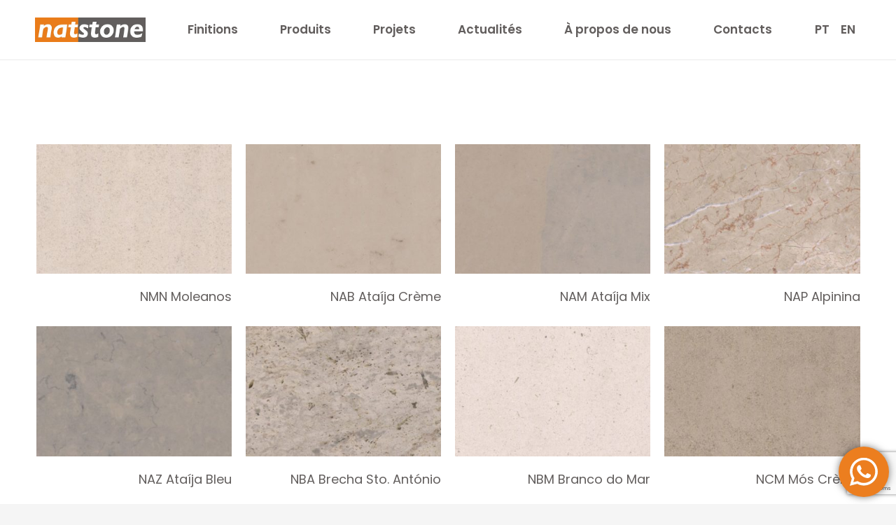

--- FILE ---
content_type: text/html; charset=UTF-8
request_url: https://natstone.pt/fr/categorie-produit/calcaires/
body_size: 24583
content:
<!DOCTYPE HTML>
<html lang="fr-FR">
<head>
	<meta charset="UTF-8">
	<meta name='robots' content='index, follow, max-image-preview:large, max-snippet:-1, max-video-preview:-1' />
<link rel="alternate" hreflang="pt-pt" href="https://natstone.pt/categoria-produto/calcarios/" />
<link rel="alternate" hreflang="en" href="https://natstone.pt/en/product-category/limestones/" />
<link rel="alternate" hreflang="fr" href="https://natstone.pt/fr/categorie-produit/calcaires/" />
<link rel="alternate" hreflang="x-default" href="https://natstone.pt/categoria-produto/calcarios/" />
<!-- Speed of this site is optimised by WP Performance Score Booster plugin v2.2 - https://dipakgajjar.com/wp-performance-score-booster/ -->

	<!-- This site is optimized with the Yoast SEO plugin v19.9 - https://yoast.com/wordpress/plugins/seo/ -->
	<title>Arquivo de Calcaires - Natstone</title>
	<link rel="canonical" href="https://natstone.pt/fr/categorie-produit/calcaires/" />
	<meta property="og:locale" content="fr_FR" />
	<meta property="og:type" content="article" />
	<meta property="og:title" content="Arquivo de Calcaires - Natstone" />
	<meta property="og:description" content="Nous avons à votre disposition un large éventail de choix parmi les meilleurs et les plus beaux calcaires portugais." />
	<meta property="og:url" content="https://natstone.pt/fr/categorie-produit/calcaires/" />
	<meta property="og:site_name" content="Natstone" />
	<meta property="og:image" content="https://natstone.pt/wp-content/uploads/2020/12/COMP_BUILDING.jpg" />
	<meta property="og:image:width" content="2560" />
	<meta property="og:image:height" content="1200" />
	<meta property="og:image:type" content="image/jpeg" />
	<meta name="twitter:card" content="summary_large_image" />
	<script type="application/ld+json" class="yoast-schema-graph">{"@context":"https://schema.org","@graph":[{"@type":"CollectionPage","@id":"https://natstone.pt/fr/categorie-produit/calcaires/","url":"https://natstone.pt/fr/categorie-produit/calcaires/","name":"Arquivo de Calcaires - Natstone","isPartOf":{"@id":"https://natstone.pt/fr/#website"},"primaryImageOfPage":{"@id":"https://natstone.pt/fr/categorie-produit/calcaires/#primaryimage"},"image":{"@id":"https://natstone.pt/fr/categorie-produit/calcaires/#primaryimage"},"thumbnailUrl":"https://natstone.pt/wp-content/uploads/2019/09/NAB.jpg","breadcrumb":{"@id":"https://natstone.pt/fr/categorie-produit/calcaires/#breadcrumb"},"inLanguage":"fr-FR"},{"@type":"ImageObject","inLanguage":"fr-FR","@id":"https://natstone.pt/fr/categorie-produit/calcaires/#primaryimage","url":"https://natstone.pt/wp-content/uploads/2019/09/NAB.jpg","contentUrl":"https://natstone.pt/wp-content/uploads/2019/09/NAB.jpg","width":1240,"height":1240,"caption":"La pierre NAB est une pierre calcaire de couleur beige avec grain fin et fond uniforme. Elle peut presenter quelques tâches claires et plus foncées occasionnelles"},{"@type":"BreadcrumbList","@id":"https://natstone.pt/fr/categorie-produit/calcaires/#breadcrumb","itemListElement":[{"@type":"ListItem","position":1,"name":"Início","item":"https://natstone.pt/fr/"},{"@type":"ListItem","position":2,"name":"Calcaires"}]},{"@type":"WebSite","@id":"https://natstone.pt/fr/#website","url":"https://natstone.pt/fr/","name":"Natstone","description":"Pedras calcárias e mármores","potentialAction":[{"@type":"SearchAction","target":{"@type":"EntryPoint","urlTemplate":"https://natstone.pt/fr/?s={search_term_string}"},"query-input":"required name=search_term_string"}],"inLanguage":"fr-FR"}]}</script>
	<!-- / Yoast SEO plugin. -->


<link rel='dns-prefetch' href='//cdnjs.cloudflare.com' />
<link rel='dns-prefetch' href='//www.google.com' />
<link rel='dns-prefetch' href='//ajax.googleapis.com' />
<link rel='dns-prefetch' href='//use.fontawesome.com' />
<link rel="alternate" type="application/rss+xml" title="Natstone &raquo; Flux" href="https://natstone.pt/fr/feed/" />
<link rel="alternate" type="application/rss+xml" title="Flux pour Natstone &raquo; Calcaires Catégorie" href="https://natstone.pt/fr/categorie-produit/calcaires/feed/" />
<meta name="viewport" content="width=device-width, initial-scale=1">
<meta name="SKYPE_TOOLBAR" content="SKYPE_TOOLBAR_PARSER_COMPATIBLE">
<meta name="theme-color" content="#f6f6f6">
<meta property="og:title" content="Arquivo de Calcaires - Natstone">
<meta name="description" content="Nous avons à votre disposition un large éventail de choix parmi les meilleurs et les plus beaux calcaires portugais.">
<meta property="og:url" content="https://natstone.pt/fr/categorie-produit/calcaires/">
<meta property="og:locale" content="fr_FR">
<meta property="og:site_name" content="Natstone">
<meta property="og:type" content="website">
<meta property="og:image" content="https://natstone.pt/wp-content/uploads/2019/09/NAB-1024x1024.jpg" itemprop="image">
		<!-- This site uses the Google Analytics by ExactMetrics plugin v7.10.0 - Using Analytics tracking - https://www.exactmetrics.com/ -->
							<script
				src="//www.googletagmanager.com/gtag/js?id=G-6DLVRP865S"  data-cfasync="false" data-wpfc-render="false" async></script>
			<script data-cfasync="false" data-wpfc-render="false">
				var em_version = '7.10.0';
				var em_track_user = true;
				var em_no_track_reason = '';
				
								var disableStrs = [
										'ga-disable-G-6DLVRP865S',
															'ga-disable-UA-56711169-1',
									];

				/* Function to detect opted out users */
				function __gtagTrackerIsOptedOut() {
					for (var index = 0; index < disableStrs.length; index++) {
						if (document.cookie.indexOf(disableStrs[index] + '=true') > -1) {
							return true;
						}
					}

					return false;
				}

				/* Disable tracking if the opt-out cookie exists. */
				if (__gtagTrackerIsOptedOut()) {
					for (var index = 0; index < disableStrs.length; index++) {
						window[disableStrs[index]] = true;
					}
				}

				/* Opt-out function */
				function __gtagTrackerOptout() {
					for (var index = 0; index < disableStrs.length; index++) {
						document.cookie = disableStrs[index] + '=true; expires=Thu, 31 Dec 2099 23:59:59 UTC; path=/';
						window[disableStrs[index]] = true;
					}
				}

				if ('undefined' === typeof gaOptout) {
					function gaOptout() {
						__gtagTrackerOptout();
					}
				}
								window.dataLayer = window.dataLayer || [];

				window.ExactMetricsDualTracker = {
					helpers: {},
					trackers: {},
				};
				if (em_track_user) {
					function __gtagDataLayer() {
						dataLayer.push(arguments);
					}

					function __gtagTracker(type, name, parameters) {
						if (!parameters) {
							parameters = {};
						}

						if (parameters.send_to) {
							__gtagDataLayer.apply(null, arguments);
							return;
						}

						if (type === 'event') {
														parameters.send_to = exactmetrics_frontend.v4_id;
							var hookName = name;
							if (typeof parameters['event_category'] !== 'undefined') {
								hookName = parameters['event_category'] + ':' + name;
							}

							if (typeof ExactMetricsDualTracker.trackers[hookName] !== 'undefined') {
								ExactMetricsDualTracker.trackers[hookName](parameters);
							} else {
								__gtagDataLayer('event', name, parameters);
							}
							
														parameters.send_to = exactmetrics_frontend.ua;
							__gtagDataLayer(type, name, parameters);
													} else {
							__gtagDataLayer.apply(null, arguments);
						}
					}

					__gtagTracker('js', new Date());
					__gtagTracker('set', {
						'developer_id.dNDMyYj': true,
											});
										__gtagTracker('config', 'G-6DLVRP865S', {"forceSSL":"true"} );
															__gtagTracker('config', 'UA-56711169-1', {"forceSSL":"true"} );
										window.gtag = __gtagTracker;										(function () {
						/* https://developers.google.com/analytics/devguides/collection/analyticsjs/ */
						/* ga and __gaTracker compatibility shim. */
						var noopfn = function () {
							return null;
						};
						var newtracker = function () {
							return new Tracker();
						};
						var Tracker = function () {
							return null;
						};
						var p = Tracker.prototype;
						p.get = noopfn;
						p.set = noopfn;
						p.send = function () {
							var args = Array.prototype.slice.call(arguments);
							args.unshift('send');
							__gaTracker.apply(null, args);
						};
						var __gaTracker = function () {
							var len = arguments.length;
							if (len === 0) {
								return;
							}
							var f = arguments[len - 1];
							if (typeof f !== 'object' || f === null || typeof f.hitCallback !== 'function') {
								if ('send' === arguments[0]) {
									var hitConverted, hitObject = false, action;
									if ('event' === arguments[1]) {
										if ('undefined' !== typeof arguments[3]) {
											hitObject = {
												'eventAction': arguments[3],
												'eventCategory': arguments[2],
												'eventLabel': arguments[4],
												'value': arguments[5] ? arguments[5] : 1,
											}
										}
									}
									if ('pageview' === arguments[1]) {
										if ('undefined' !== typeof arguments[2]) {
											hitObject = {
												'eventAction': 'page_view',
												'page_path': arguments[2],
											}
										}
									}
									if (typeof arguments[2] === 'object') {
										hitObject = arguments[2];
									}
									if (typeof arguments[5] === 'object') {
										Object.assign(hitObject, arguments[5]);
									}
									if ('undefined' !== typeof arguments[1].hitType) {
										hitObject = arguments[1];
										if ('pageview' === hitObject.hitType) {
											hitObject.eventAction = 'page_view';
										}
									}
									if (hitObject) {
										action = 'timing' === arguments[1].hitType ? 'timing_complete' : hitObject.eventAction;
										hitConverted = mapArgs(hitObject);
										__gtagTracker('event', action, hitConverted);
									}
								}
								return;
							}

							function mapArgs(args) {
								var arg, hit = {};
								var gaMap = {
									'eventCategory': 'event_category',
									'eventAction': 'event_action',
									'eventLabel': 'event_label',
									'eventValue': 'event_value',
									'nonInteraction': 'non_interaction',
									'timingCategory': 'event_category',
									'timingVar': 'name',
									'timingValue': 'value',
									'timingLabel': 'event_label',
									'page': 'page_path',
									'location': 'page_location',
									'title': 'page_title',
								};
								for (arg in args) {
																		if (!(!args.hasOwnProperty(arg) || !gaMap.hasOwnProperty(arg))) {
										hit[gaMap[arg]] = args[arg];
									} else {
										hit[arg] = args[arg];
									}
								}
								return hit;
							}

							try {
								f.hitCallback();
							} catch (ex) {
							}
						};
						__gaTracker.create = newtracker;
						__gaTracker.getByName = newtracker;
						__gaTracker.getAll = function () {
							return [];
						};
						__gaTracker.remove = noopfn;
						__gaTracker.loaded = true;
						window['__gaTracker'] = __gaTracker;
					})();
									} else {
										console.log("");
					(function () {
						function __gtagTracker() {
							return null;
						}

						window['__gtagTracker'] = __gtagTracker;
						window['gtag'] = __gtagTracker;
					})();
									}
			</script>
				<!-- / Google Analytics by ExactMetrics -->
		<script>
window._wpemojiSettings = {"baseUrl":"https:\/\/s.w.org\/images\/core\/emoji\/14.0.0\/72x72\/","ext":".png","svgUrl":"https:\/\/s.w.org\/images\/core\/emoji\/14.0.0\/svg\/","svgExt":".svg","source":{"concatemoji":"https:\/\/natstone.pt\/wp-includes\/js\/wp-emoji-release.min.js"}};
/*! This file is auto-generated */
!function(e,a,t){var n,r,o,i=a.createElement("canvas"),p=i.getContext&&i.getContext("2d");function s(e,t){var a=String.fromCharCode,e=(p.clearRect(0,0,i.width,i.height),p.fillText(a.apply(this,e),0,0),i.toDataURL());return p.clearRect(0,0,i.width,i.height),p.fillText(a.apply(this,t),0,0),e===i.toDataURL()}function c(e){var t=a.createElement("script");t.src=e,t.defer=t.type="text/javascript",a.getElementsByTagName("head")[0].appendChild(t)}for(o=Array("flag","emoji"),t.supports={everything:!0,everythingExceptFlag:!0},r=0;r<o.length;r++)t.supports[o[r]]=function(e){if(p&&p.fillText)switch(p.textBaseline="top",p.font="600 32px Arial",e){case"flag":return s([127987,65039,8205,9895,65039],[127987,65039,8203,9895,65039])?!1:!s([55356,56826,55356,56819],[55356,56826,8203,55356,56819])&&!s([55356,57332,56128,56423,56128,56418,56128,56421,56128,56430,56128,56423,56128,56447],[55356,57332,8203,56128,56423,8203,56128,56418,8203,56128,56421,8203,56128,56430,8203,56128,56423,8203,56128,56447]);case"emoji":return!s([129777,127995,8205,129778,127999],[129777,127995,8203,129778,127999])}return!1}(o[r]),t.supports.everything=t.supports.everything&&t.supports[o[r]],"flag"!==o[r]&&(t.supports.everythingExceptFlag=t.supports.everythingExceptFlag&&t.supports[o[r]]);t.supports.everythingExceptFlag=t.supports.everythingExceptFlag&&!t.supports.flag,t.DOMReady=!1,t.readyCallback=function(){t.DOMReady=!0},t.supports.everything||(n=function(){t.readyCallback()},a.addEventListener?(a.addEventListener("DOMContentLoaded",n,!1),e.addEventListener("load",n,!1)):(e.attachEvent("onload",n),a.attachEvent("onreadystatechange",function(){"complete"===a.readyState&&t.readyCallback()})),(e=t.source||{}).concatemoji?c(e.concatemoji):e.wpemoji&&e.twemoji&&(c(e.twemoji),c(e.wpemoji)))}(window,document,window._wpemojiSettings);
</script>
<style>
img.wp-smiley,
img.emoji {
	display: inline !important;
	border: none !important;
	box-shadow: none !important;
	height: 1em !important;
	width: 1em !important;
	margin: 0 0.07em !important;
	vertical-align: -0.1em !important;
	background: none !important;
	padding: 0 !important;
}
</style>
	<link rel='stylesheet' id='gutyblocks/guty-block-css' href='https://natstone.pt/wp-content/plugins/wpvr/src/view.css' media='all' />
<link rel='stylesheet' id='classic-theme-styles-css' href='https://natstone.pt/wp-includes/css/classic-themes.min.css' media='all' />
<link rel='stylesheet' id='contact-form-7-css' href='https://natstone.pt/wp-content/plugins/contact-form-7/includes/css/styles.css' media='all' />
<link rel='stylesheet' id='plyr-css-css' href='https://natstone.pt/wp-content/plugins/easy-video-player/lib/plyr.css' media='all' />
<link rel='stylesheet' id='ha_frontend-style-css' href='https://natstone.pt/wp-content/plugins/hotspots/php/controllers/../../css/frontend.css' media='all' />
<link rel='stylesheet' id='jquery-style-css' href='//ajax.googleapis.com/ajax/libs/jqueryui/1.8.2/themes/smoothness/jquery-ui.css' media='all' />
<link rel='stylesheet' id='font-awesome-css' href='https://natstone.pt/wp-content/plugins/ultimate-carousel-for-visual-composer//css/font-awesome/css/all.css' media='all' />
<style id='woocommerce-inline-inline-css'>
.woocommerce form .form-row .required { visibility: visible; }
</style>
<link rel='stylesheet' id='wpvrfontawesome-css' href='https://use.fontawesome.com/releases/v5.7.2/css/all.css' media='all' />
<link rel='stylesheet' id='panellium-css-css' href='https://natstone.pt/wp-content/plugins/wpvr/public/lib/pannellum/src/css/pannellum.css' media='all' />
<link rel='stylesheet' id='videojs-css-css' href='https://natstone.pt/wp-content/plugins/wpvr/public/lib/pannellum/src/css/video-js.css' media='all' />
<link rel='stylesheet' id='videojs-vr-css-css' href='https://natstone.pt/wp-content/plugins/wpvr/public/lib/videojs-vr/videojs-vr.css' media='all' />
<link rel='stylesheet' id='owl-css-css' href='https://natstone.pt/wp-content/plugins/wpvr/public/css/owl.carousel.css' media='all' />
<link rel='stylesheet' id='wpvr-css' href='https://natstone.pt/wp-content/plugins/wpvr/public/css/wpvr-public.css' media='all' />
<link rel='stylesheet' id='dflip-icons-style-css' href='https://natstone.pt/wp-content/plugins/3d-flipbook-dflip-lite/assets/css/themify-icons.min.css' media='all' />
<link rel='stylesheet' id='dflip-style-css' href='https://natstone.pt/wp-content/plugins/3d-flipbook-dflip-lite/assets/css/dflip.min.css' media='all' />
<link rel='stylesheet' id='dtwpb-css' href='https://natstone.pt/wp-content/plugins/dt_woocommerce_page_builder/assets/css/style.css' media='all' />
<link rel='stylesheet' id='us-theme-css' href='https://natstone.pt/wp-content/uploads/us-assets/natstone.pt.css' media='all' />
<link rel='stylesheet' id='theme-style-css' href='https://natstone.pt/wp-content/themes/Impreza-child/style.css' media='all' />
<link rel='stylesheet' id='bsf-Defaults-css' href='https://natstone.pt/wp-content/uploads/smile_fonts/Defaults/Defaults.css' media='all' />
<link rel='stylesheet' id='ultimate-style-css' href='https://natstone.pt/wp-content/plugins/Ultimate_VC_Addons/assets/min-css/style.min.css' media='all' />
<link rel='stylesheet' id='ultimate-headings-style-css' href='https://natstone.pt/wp-content/plugins/Ultimate_VC_Addons/assets/min-css/headings.min.css' media='all' />
<link rel='stylesheet' id='video-conferencing-with-zoom-api-css' href='https://natstone.pt/wp-content/plugins/video-conferencing-with-zoom-api/assets/public/css/style.min.css' media='all' />
<link rel='stylesheet' id='wpgdprc-front-css-css' href='https://natstone.pt/wp-content/plugins/wp-gdpr-compliance/Assets/css/front.css' media='all' />
<style id='wpgdprc-front-css-inline-css'>
:root{--wp-gdpr--bar--background-color: #000000;--wp-gdpr--bar--color: #ffffff;--wp-gdpr--button--background-color: #000000;--wp-gdpr--button--background-color--darken: #000000;--wp-gdpr--button--color: #ffffff;}
</style>
<script src='https://natstone.pt/wp-includes/js/jquery/jquery.min.js' id='jquery-core-js'></script>
<script src='https://natstone.pt/wp-content/plugins/google-analytics-dashboard-for-wp/assets/js/frontend-gtag.min.js' id='exactmetrics-frontend-script-js'></script>
<script data-cfasync="false" data-wpfc-render="false" id='exactmetrics-frontend-script-js-extra'>var exactmetrics_frontend = {"js_events_tracking":"true","download_extensions":"zip,mp3,mpeg,pdf,docx,pptx,xlsx,rar","inbound_paths":"[{\"path\":\"\\\/go\\\/\",\"label\":\"affiliate\"},{\"path\":\"\\\/recommend\\\/\",\"label\":\"affiliate\"}]","home_url":"https:\/\/natstone.pt\/fr\/","hash_tracking":"false","ua":"UA-56711169-1","v4_id":"G-6DLVRP865S"};</script>
<script src='https://natstone.pt/wp-content/plugins/easy-video-player/lib/plyr.js' id='plyr-js-js'></script>
<script src='https://natstone.pt/wp-content/plugins/wpvr/public/lib/pannellum/src/js/pannellum.js' id='panellium-js-js'></script>
<script src='https://natstone.pt/wp-content/plugins/wpvr/public/lib/pannellum/src/js/libpannellum.js' id='panelliumlib-js-js'></script>
<script src='https://natstone.pt/wp-content/plugins/wpvr/public/js/video.js' id='videojs-js-js'></script>
<script src='https://natstone.pt/wp-content/plugins/wpvr/public/lib/videojs-vr/videojs-vr.js' id='videojsvr-js-js'></script>
<script src='https://natstone.pt/wp-content/plugins/wpvr/public/lib/pannellum/src/js/videojs-pannellum-plugin.js' id='panelliumvid-js-js'></script>
<script src='https://natstone.pt/wp-content/plugins/wpvr/public/js/owl.carousel.js' id='owl-js-js'></script>
<script src='https://cdnjs.cloudflare.com/ajax/libs/jquery-cookie/1.4.1/jquery.cookie.js' id='jquery_cookie-js'></script>
<script src='https://natstone.pt/wp-content/plugins/Ultimate_VC_Addons/assets/min-js/ultimate-params.min.js' id='ultimate-vc-params-js'></script>
<script src='https://natstone.pt/wp-content/plugins/Ultimate_VC_Addons/assets/min-js/headings.min.js' id='ultimate-headings-script-js'></script>
<script id='wpgdprc-front-js-js-extra'>
var wpgdprcFront = {"ajaxUrl":"https:\/\/natstone.pt\/wp-admin\/admin-ajax.php","ajaxNonce":"331587cf55","ajaxArg":"security","pluginPrefix":"wpgdprc","blogId":"1","isMultiSite":"","locale":"fr_FR","showSignUpModal":"","showFormModal":"","cookieName":"wpgdprc-consent","consentVersion":"","path":"\/","prefix":"wpgdprc"};
</script>
<script src='https://natstone.pt/wp-content/plugins/wp-gdpr-compliance/Assets/js/front.min.js' id='wpgdprc-front-js-js'></script>
<link rel="https://api.w.org/" href="https://natstone.pt/fr/wp-json/" /><link rel="alternate" type="application/json" href="https://natstone.pt/fr/wp-json/wp/v2/product_cat/144" /><link rel="EditURI" type="application/rsd+xml" title="RSD" href="https://natstone.pt/xmlrpc.php?rsd" />
<link rel="wlwmanifest" type="application/wlwmanifest+xml" href="https://natstone.pt/wp-includes/wlwmanifest.xml" />
<meta name="generator" content="WordPress 6.1.9" />
<meta name="generator" content="WooCommerce 7.0.1" />
<meta name="generator" content="WPML ver:4.5.12 stt:1,4,41;" />
    <script type="text/javascript">
    jQuery(document).ready(function() {
        jQuery('.asp_filter_n_1 .asp_option_cff').slideToggle("fast");
        jQuery('.asp_filter_n_2 .asp_option_cff').slideToggle("fast");
        jQuery('.asp_filter_n_3 .asp_option_cff').slideToggle("fast");
        
        jQuery('.asp_filter_n_0 > legend').click(function() {
            jQuery('.asp_filter_n_0 > .categoryfilter').slideToggle("fast");
        });
        jQuery('.asp_filter_n_1 > legend').click(function() {
            jQuery('.asp_filter_n_1 > .categoryfilter').slideToggle("fast");
        });
        jQuery('.asp_filter_n_2 > legend').click(function() {
            jQuery('.asp_filter_n_2 > .categoryfilter').slideToggle("fast");
        });
        jQuery('.asp_filter_n_3 > legend').click(function() {
            jQuery('.asp_filter_n_3 > .categoryfilter').slideToggle("fast");
        });
        jQuery('.asp_filter_n_4 > legend').click(function() {
            jQuery('.asp_filter_n_4 > .categoryfilter').slideToggle("fast");
        });
        jQuery('.asp_filter_n_5 > legend').click(function() {
            jQuery('.asp_filter_n_5 > .categoryfilter').slideToggle("fast");
        });
        jQuery('.asp_filter_n_6 > legend').click(function() {
            jQuery('.asp_filter_n_6 > .categoryfilter').slideToggle("fast");
        });
        jQuery('.asp_filter_n_1 legend').click(function() {
            jQuery('.asp_filter_n_1 .asp_option_cff').slideToggle("fast");
        });
        jQuery('.asp_filter_n_2 legend').click(function() {
            jQuery('.asp_filter_n_2 .asp_option_cff').slideToggle("fast");
        });
        jQuery('.asp_filter_n_3 legend').click(function() {
            jQuery('.asp_filter_n_3 .asp_option_cff').slideToggle("fast");
        });
    });
    </script>
    		<script>
			if ( ! /Android|webOS|iPhone|iPad|iPod|BlackBerry|IEMobile|Opera Mini/i.test( navigator.userAgent ) ) {
				var root = document.getElementsByTagName( 'html' )[ 0 ]
				root.className += " no-touch";
			}
		</script>
			<noscript><style>.woocommerce-product-gallery{ opacity: 1 !important; }</style></noscript>
	<script data-cfasync="false"> var dFlipLocation = "https://natstone.pt/wp-content/plugins/3d-flipbook-dflip-lite/assets/"; var dFlipWPGlobal = {"text":{"toggleSound":"Turn on\/off Sound","toggleThumbnails":"Toggle Thumbnails","toggleOutline":"Toggle Outline\/Bookmark","previousPage":"Previous Page","nextPage":"Next Page","toggleFullscreen":"Toggle Fullscreen","zoomIn":"Zoom In","zoomOut":"Zoom Out","toggleHelp":"Toggle Help","singlePageMode":"Single Page Mode","doublePageMode":"Double Page Mode","downloadPDFFile":"Download PDF File","gotoFirstPage":"Goto First Page","gotoLastPage":"Goto Last Page","share":"Share","mailSubject":"I wanted you to see this FlipBook","mailBody":"Check out this site {{url}}","loading":"DearFlip: Loading "},"moreControls":"download,pageMode,startPage,endPage,sound","hideControls":"","scrollWheel":"true","backgroundColor":"#777","backgroundImage":"","height":"auto","paddingLeft":"20","paddingRight":"20","controlsPosition":"bottom","duration":800,"soundEnable":"true","enableDownload":"true","enableAnnotation":"false","enableAnalytics":"false","webgl":"true","hard":"none","maxTextureSize":"1600","rangeChunkSize":"524288","zoomRatio":1.5,"stiffness":3,"pageMode":"0","singlePageMode":"0","pageSize":"0","autoPlay":"false","autoPlayDuration":5000,"autoPlayStart":"false","linkTarget":"2","sharePrefix":"dearflip-"};</script><meta name="generator" content="Powered by WPBakery Page Builder - drag and drop page builder for WordPress."/>
<script type="text/javascript">
	           var ajaxurl = "https://natstone.pt/wp-admin/admin-ajax.php";
	         </script><link rel="icon" href="https://natstone.pt/wp-content/uploads/2020/09/119525908_1313906642291187_3743841912059251716_n-96x96.jpg" sizes="32x32" />
<link rel="icon" href="https://natstone.pt/wp-content/uploads/2020/09/119525908_1313906642291187_3743841912059251716_n-300x300.jpg" sizes="192x192" />
<link rel="apple-touch-icon" href="https://natstone.pt/wp-content/uploads/2020/09/119525908_1313906642291187_3743841912059251716_n-300x300.jpg" />
<meta name="msapplication-TileImage" content="https://natstone.pt/wp-content/uploads/2020/09/119525908_1313906642291187_3743841912059251716_n-300x300.jpg" />
<noscript><style> .wpb_animate_when_almost_visible { opacity: 1; }</style></noscript>		<style id="us-icon-fonts">@font-face{font-display:block;font-style:normal;font-family:"fontawesome";font-weight:900;src:url("https://natstone.pt/wp-content/themes/Impreza/fonts/fa-solid-900.woff2?ver=8.12") format("woff2"),url("https://natstone.pt/wp-content/themes/Impreza/fonts/fa-solid-900.woff?ver=8.12") format("woff")}.fas{font-family:"fontawesome";font-weight:900}@font-face{font-display:block;font-style:normal;font-family:"fontawesome";font-weight:400;src:url("https://natstone.pt/wp-content/themes/Impreza/fonts/fa-regular-400.woff2?ver=8.12") format("woff2"),url("https://natstone.pt/wp-content/themes/Impreza/fonts/fa-regular-400.woff?ver=8.12") format("woff")}.far{font-family:"fontawesome";font-weight:400}@font-face{font-display:block;font-style:normal;font-family:"fontawesome";font-weight:300;src:url("https://natstone.pt/wp-content/themes/Impreza/fonts/fa-light-300.woff2?ver=8.12") format("woff2"),url("https://natstone.pt/wp-content/themes/Impreza/fonts/fa-light-300.woff?ver=8.12") format("woff")}.fal{font-family:"fontawesome";font-weight:300}@font-face{font-display:block;font-style:normal;font-family:"Font Awesome 5 Duotone";font-weight:900;src:url("https://natstone.pt/wp-content/themes/Impreza/fonts/fa-duotone-900.woff2?ver=8.12") format("woff2"),url("https://natstone.pt/wp-content/themes/Impreza/fonts/fa-duotone-900.woff?ver=8.12") format("woff")}.fad{font-family:"Font Awesome 5 Duotone";font-weight:900}.fad{position:relative}.fad:before{position:absolute}.fad:after{opacity:0.4}@font-face{font-display:block;font-style:normal;font-family:"Font Awesome 5 Brands";font-weight:400;src:url("https://natstone.pt/wp-content/themes/Impreza/fonts/fa-brands-400.woff2?ver=8.12") format("woff2"),url("https://natstone.pt/wp-content/themes/Impreza/fonts/fa-brands-400.woff?ver=8.12") format("woff")}.fab{font-family:"Font Awesome 5 Brands";font-weight:400}@font-face{font-display:block;font-style:normal;font-family:"Material Icons";font-weight:400;src:url("https://natstone.pt/wp-content/themes/Impreza/fonts/material-icons.woff2?ver=8.12") format("woff2"),url("https://natstone.pt/wp-content/themes/Impreza/fonts/material-icons.woff?ver=8.12") format("woff")}.material-icons{font-family:"Material Icons";font-weight:400}</style>
				<style id="us-header-css"> .l-subheader.at_middle,.l-subheader.at_middle .w-dropdown-list,.l-subheader.at_middle .type_mobile .w-nav-list.level_1{background:var(--color-header-middle-bg);color:var(--color-header-middle-text)}.no-touch .l-subheader.at_middle a:hover,.no-touch .l-header.bg_transparent .l-subheader.at_middle .w-dropdown.opened a:hover{color:var(--color-header-middle-text-hover)}.l-header.bg_transparent:not(.sticky) .l-subheader.at_middle{background:var(--color-header-transparent-bg);color:var(--color-header-transparent-text)}.no-touch .l-header.bg_transparent:not(.sticky) .at_middle .w-cart-link:hover,.no-touch .l-header.bg_transparent:not(.sticky) .at_middle .w-text a:hover,.no-touch .l-header.bg_transparent:not(.sticky) .at_middle .w-html a:hover,.no-touch .l-header.bg_transparent:not(.sticky) .at_middle .w-nav>a:hover,.no-touch .l-header.bg_transparent:not(.sticky) .at_middle .w-menu a:hover,.no-touch .l-header.bg_transparent:not(.sticky) .at_middle .w-search>a:hover,.no-touch .l-header.bg_transparent:not(.sticky) .at_middle .w-dropdown a:hover,.no-touch .l-header.bg_transparent:not(.sticky) .at_middle .type_desktop .menu-item.level_1:hover>a{color:var(--color-header-transparent-text-hover)}.header_ver .l-header{background:var(--color-header-middle-bg);color:var(--color-header-middle-text)}@media (min-width:901px){.hidden_for_default{display:none!important}.l-subheader.at_top{display:none}.l-subheader.at_bottom{display:none}.l-header{position:relative;z-index:111;width:100%}.l-subheader{margin:0 auto}.l-subheader.width_full{padding-left:1.5rem;padding-right:1.5rem}.l-subheader-h{display:flex;align-items:center;position:relative;margin:0 auto;height:inherit}.w-header-show{display:none}.l-header.pos_fixed{position:fixed;left:0}.l-header.pos_fixed:not(.notransition) .l-subheader{transition-property:transform,background,box-shadow,line-height,height;transition-duration:.3s;transition-timing-function:cubic-bezier(.78,.13,.15,.86)}.headerinpos_bottom.sticky_first_section .l-header.pos_fixed{position:fixed!important}.header_hor .l-header.sticky_auto_hide{transition:transform .3s cubic-bezier(.78,.13,.15,.86) .1s}.header_hor .l-header.sticky_auto_hide.down{transform:translateY(-110%)}.l-header.bg_transparent:not(.sticky) .l-subheader{box-shadow:none!important;background:none}.l-header.bg_transparent~.l-main .l-section.width_full.height_auto:first-of-type>.l-section-h{padding-top:0!important;padding-bottom:0!important}.l-header.pos_static.bg_transparent{position:absolute;left:0}.l-subheader.width_full .l-subheader-h{max-width:none!important}.l-header.shadow_thin .l-subheader.at_middle,.l-header.shadow_thin .l-subheader.at_bottom{box-shadow:0 1px 0 rgba(0,0,0,0.08)}.l-header.shadow_wide .l-subheader.at_middle,.l-header.shadow_wide .l-subheader.at_bottom{box-shadow:0 3px 5px -1px rgba(0,0,0,0.1),0 2px 1px -1px rgba(0,0,0,0.05)}.header_hor .l-subheader-cell>.w-cart{margin-left:0;margin-right:0}:root{--header-height:85px;--header-sticky-height:60px}.l-header:before{content:'85'}.l-header.sticky:before{content:'60'}.l-subheader.at_top{line-height:60px;height:60px}.l-header.sticky .l-subheader.at_top{line-height:0px;height:0px;overflow:hidden}.l-subheader.at_middle{line-height:85px;height:85px}.l-header.sticky .l-subheader.at_middle{line-height:60px;height:60px}.l-subheader.at_bottom{line-height:50px;height:50px}.l-header.sticky .l-subheader.at_bottom{line-height:50px;height:50px}.headerinpos_above .l-header.pos_fixed{overflow:hidden;transition:transform 0.3s;transform:translate3d(0,-100%,0)}.headerinpos_above .l-header.pos_fixed.sticky{overflow:visible;transform:none}.headerinpos_above .l-header.pos_fixed~.l-section>.l-section-h,.headerinpos_above .l-header.pos_fixed~.l-main .l-section:first-of-type>.l-section-h{padding-top:0!important}.headerinpos_below .l-header.pos_fixed:not(.sticky){position:absolute;top:100%}.headerinpos_below .l-header.pos_fixed~.l-main>.l-section:first-of-type>.l-section-h{padding-top:0!important}.headerinpos_below .l-header.pos_fixed~.l-main .l-section.full_height:nth-of-type(2){min-height:100vh}.headerinpos_below .l-header.pos_fixed~.l-main>.l-section:nth-of-type(2)>.l-section-h{padding-top:var(--header-height)}.headerinpos_bottom .l-header.pos_fixed:not(.sticky){position:absolute;top:100vh}.headerinpos_bottom .l-header.pos_fixed~.l-main>.l-section:first-of-type>.l-section-h{padding-top:0!important}.headerinpos_bottom .l-header.pos_fixed~.l-main>.l-section:first-of-type>.l-section-h{padding-bottom:var(--header-height)}.headerinpos_bottom .l-header.pos_fixed.bg_transparent~.l-main .l-section.valign_center:not(.height_auto):first-of-type>.l-section-h{top:calc( var(--header-height) / 2 )}.headerinpos_bottom .l-header.pos_fixed:not(.sticky) .w-cart-dropdown,.headerinpos_bottom .l-header.pos_fixed:not(.sticky) .w-nav.type_desktop .w-nav-list.level_2{bottom:100%;transform-origin:0 100%}.headerinpos_bottom .l-header.pos_fixed:not(.sticky) .w-nav.type_mobile.m_layout_dropdown .w-nav-list.level_1{top:auto;bottom:100%;box-shadow:var(--box-shadow-up)}.headerinpos_bottom .l-header.pos_fixed:not(.sticky) .w-nav.type_desktop .w-nav-list.level_3,.headerinpos_bottom .l-header.pos_fixed:not(.sticky) .w-nav.type_desktop .w-nav-list.level_4{top:auto;bottom:0;transform-origin:0 100%}.headerinpos_bottom .l-header.pos_fixed:not(.sticky) .w-dropdown-list{top:auto;bottom:-0.4em;padding-top:0.4em;padding-bottom:2.4em}.admin-bar .l-header.pos_static.bg_solid~.l-main .l-section.full_height:first-of-type{min-height:calc( 100vh - var(--header-height) - 32px )}.admin-bar .l-header.pos_fixed:not(.sticky_auto_hide)~.l-main .l-section.full_height:not(:first-of-type){min-height:calc( 100vh - var(--header-sticky-height) - 32px )}.admin-bar.headerinpos_below .l-header.pos_fixed~.l-main .l-section.full_height:nth-of-type(2){min-height:calc(100vh - 32px)}}@media (min-width:1025px) and (max-width:900px){.hidden_for_default{display:none!important}.l-subheader.at_top{display:none}.l-subheader.at_bottom{display:none}.l-header{position:relative;z-index:111;width:100%}.l-subheader{margin:0 auto}.l-subheader.width_full{padding-left:1.5rem;padding-right:1.5rem}.l-subheader-h{display:flex;align-items:center;position:relative;margin:0 auto;height:inherit}.w-header-show{display:none}.l-header.pos_fixed{position:fixed;left:0}.l-header.pos_fixed:not(.notransition) .l-subheader{transition-property:transform,background,box-shadow,line-height,height;transition-duration:.3s;transition-timing-function:cubic-bezier(.78,.13,.15,.86)}.headerinpos_bottom.sticky_first_section .l-header.pos_fixed{position:fixed!important}.header_hor .l-header.sticky_auto_hide{transition:transform .3s cubic-bezier(.78,.13,.15,.86) .1s}.header_hor .l-header.sticky_auto_hide.down{transform:translateY(-110%)}.l-header.bg_transparent:not(.sticky) .l-subheader{box-shadow:none!important;background:none}.l-header.bg_transparent~.l-main .l-section.width_full.height_auto:first-of-type>.l-section-h{padding-top:0!important;padding-bottom:0!important}.l-header.pos_static.bg_transparent{position:absolute;left:0}.l-subheader.width_full .l-subheader-h{max-width:none!important}.l-header.shadow_thin .l-subheader.at_middle,.l-header.shadow_thin .l-subheader.at_bottom{box-shadow:0 1px 0 rgba(0,0,0,0.08)}.l-header.shadow_wide .l-subheader.at_middle,.l-header.shadow_wide .l-subheader.at_bottom{box-shadow:0 3px 5px -1px rgba(0,0,0,0.1),0 2px 1px -1px rgba(0,0,0,0.05)}.header_hor .l-subheader-cell>.w-cart{margin-left:0;margin-right:0}:root{--header-height:85px;--header-sticky-height:60px}.l-header:before{content:'85'}.l-header.sticky:before{content:'60'}.l-subheader.at_top{line-height:60px;height:60px}.l-header.sticky .l-subheader.at_top{line-height:0px;height:0px;overflow:hidden}.l-subheader.at_middle{line-height:85px;height:85px}.l-header.sticky .l-subheader.at_middle{line-height:60px;height:60px}.l-subheader.at_bottom{line-height:50px;height:50px}.l-header.sticky .l-subheader.at_bottom{line-height:50px;height:50px}.headerinpos_above .l-header.pos_fixed{overflow:hidden;transition:transform 0.3s;transform:translate3d(0,-100%,0)}.headerinpos_above .l-header.pos_fixed.sticky{overflow:visible;transform:none}.headerinpos_above .l-header.pos_fixed~.l-section>.l-section-h,.headerinpos_above .l-header.pos_fixed~.l-main .l-section:first-of-type>.l-section-h{padding-top:0!important}.headerinpos_below .l-header.pos_fixed:not(.sticky){position:absolute;top:100%}.headerinpos_below .l-header.pos_fixed~.l-main>.l-section:first-of-type>.l-section-h{padding-top:0!important}.headerinpos_below .l-header.pos_fixed~.l-main .l-section.full_height:nth-of-type(2){min-height:100vh}.headerinpos_below .l-header.pos_fixed~.l-main>.l-section:nth-of-type(2)>.l-section-h{padding-top:var(--header-height)}.headerinpos_bottom .l-header.pos_fixed:not(.sticky){position:absolute;top:100vh}.headerinpos_bottom .l-header.pos_fixed~.l-main>.l-section:first-of-type>.l-section-h{padding-top:0!important}.headerinpos_bottom .l-header.pos_fixed~.l-main>.l-section:first-of-type>.l-section-h{padding-bottom:var(--header-height)}.headerinpos_bottom .l-header.pos_fixed.bg_transparent~.l-main .l-section.valign_center:not(.height_auto):first-of-type>.l-section-h{top:calc( var(--header-height) / 2 )}.headerinpos_bottom .l-header.pos_fixed:not(.sticky) .w-cart-dropdown,.headerinpos_bottom .l-header.pos_fixed:not(.sticky) .w-nav.type_desktop .w-nav-list.level_2{bottom:100%;transform-origin:0 100%}.headerinpos_bottom .l-header.pos_fixed:not(.sticky) .w-nav.type_mobile.m_layout_dropdown .w-nav-list.level_1{top:auto;bottom:100%;box-shadow:var(--box-shadow-up)}.headerinpos_bottom .l-header.pos_fixed:not(.sticky) .w-nav.type_desktop .w-nav-list.level_3,.headerinpos_bottom .l-header.pos_fixed:not(.sticky) .w-nav.type_desktop .w-nav-list.level_4{top:auto;bottom:0;transform-origin:0 100%}.headerinpos_bottom .l-header.pos_fixed:not(.sticky) .w-dropdown-list{top:auto;bottom:-0.4em;padding-top:0.4em;padding-bottom:2.4em}.admin-bar .l-header.pos_static.bg_solid~.l-main .l-section.full_height:first-of-type{min-height:calc( 100vh - var(--header-height) - 32px )}.admin-bar .l-header.pos_fixed:not(.sticky_auto_hide)~.l-main .l-section.full_height:not(:first-of-type){min-height:calc( 100vh - var(--header-sticky-height) - 32px )}.admin-bar.headerinpos_below .l-header.pos_fixed~.l-main .l-section.full_height:nth-of-type(2){min-height:calc(100vh - 32px)}}@media (min-width:601px) and (max-width:1024px){.hidden_for_default{display:none!important}.l-subheader.at_top{display:none}.l-subheader.at_bottom{display:none}.l-header{position:relative;z-index:111;width:100%}.l-subheader{margin:0 auto}.l-subheader.width_full{padding-left:1.5rem;padding-right:1.5rem}.l-subheader-h{display:flex;align-items:center;position:relative;margin:0 auto;height:inherit}.w-header-show{display:none}.l-header.pos_fixed{position:fixed;left:0}.l-header.pos_fixed:not(.notransition) .l-subheader{transition-property:transform,background,box-shadow,line-height,height;transition-duration:.3s;transition-timing-function:cubic-bezier(.78,.13,.15,.86)}.headerinpos_bottom.sticky_first_section .l-header.pos_fixed{position:fixed!important}.header_hor .l-header.sticky_auto_hide{transition:transform .3s cubic-bezier(.78,.13,.15,.86) .1s}.header_hor .l-header.sticky_auto_hide.down{transform:translateY(-110%)}.l-header.bg_transparent:not(.sticky) .l-subheader{box-shadow:none!important;background:none}.l-header.bg_transparent~.l-main .l-section.width_full.height_auto:first-of-type>.l-section-h{padding-top:0!important;padding-bottom:0!important}.l-header.pos_static.bg_transparent{position:absolute;left:0}.l-subheader.width_full .l-subheader-h{max-width:none!important}.l-header.shadow_thin .l-subheader.at_middle,.l-header.shadow_thin .l-subheader.at_bottom{box-shadow:0 1px 0 rgba(0,0,0,0.08)}.l-header.shadow_wide .l-subheader.at_middle,.l-header.shadow_wide .l-subheader.at_bottom{box-shadow:0 3px 5px -1px rgba(0,0,0,0.1),0 2px 1px -1px rgba(0,0,0,0.05)}.header_hor .l-subheader-cell>.w-cart{margin-left:0;margin-right:0}:root{--header-height:80px;--header-sticky-height:50px}.l-header:before{content:'80'}.l-header.sticky:before{content:'50'}.l-subheader.at_top{line-height:40px;height:40px}.l-header.sticky .l-subheader.at_top{line-height:40px;height:40px}.l-subheader.at_middle{line-height:80px;height:80px}.l-header.sticky .l-subheader.at_middle{line-height:50px;height:50px}.l-subheader.at_bottom{line-height:50px;height:50px}.l-header.sticky .l-subheader.at_bottom{line-height:50px;height:50px}}@media (max-width:600px){.hidden_for_default{display:none!important}.l-subheader.at_top{display:none}.l-subheader.at_bottom{display:none}.l-header{position:relative;z-index:111;width:100%}.l-subheader{margin:0 auto}.l-subheader.width_full{padding-left:1.5rem;padding-right:1.5rem}.l-subheader-h{display:flex;align-items:center;position:relative;margin:0 auto;height:inherit}.w-header-show{display:none}.l-header.pos_fixed{position:fixed;left:0}.l-header.pos_fixed:not(.notransition) .l-subheader{transition-property:transform,background,box-shadow,line-height,height;transition-duration:.3s;transition-timing-function:cubic-bezier(.78,.13,.15,.86)}.headerinpos_bottom.sticky_first_section .l-header.pos_fixed{position:fixed!important}.header_hor .l-header.sticky_auto_hide{transition:transform .3s cubic-bezier(.78,.13,.15,.86) .1s}.header_hor .l-header.sticky_auto_hide.down{transform:translateY(-110%)}.l-header.bg_transparent:not(.sticky) .l-subheader{box-shadow:none!important;background:none}.l-header.bg_transparent~.l-main .l-section.width_full.height_auto:first-of-type>.l-section-h{padding-top:0!important;padding-bottom:0!important}.l-header.pos_static.bg_transparent{position:absolute;left:0}.l-subheader.width_full .l-subheader-h{max-width:none!important}.l-header.shadow_thin .l-subheader.at_middle,.l-header.shadow_thin .l-subheader.at_bottom{box-shadow:0 1px 0 rgba(0,0,0,0.08)}.l-header.shadow_wide .l-subheader.at_middle,.l-header.shadow_wide .l-subheader.at_bottom{box-shadow:0 3px 5px -1px rgba(0,0,0,0.1),0 2px 1px -1px rgba(0,0,0,0.05)}.header_hor .l-subheader-cell>.w-cart{margin-left:0;margin-right:0}:root{--header-height:50px;--header-sticky-height:50px}.l-header:before{content:'50'}.l-header.sticky:before{content:'50'}.l-subheader.at_top{line-height:40px;height:40px}.l-header.sticky .l-subheader.at_top{line-height:40px;height:40px}.l-subheader.at_middle{line-height:50px;height:50px}.l-header.sticky .l-subheader.at_middle{line-height:50px;height:50px}.l-subheader.at_bottom{line-height:50px;height:50px}.l-header.sticky .l-subheader.at_bottom{line-height:50px;height:50px}}@media (min-width:901px){.ush_image_1{height:35px!important}.l-header.sticky .ush_image_1{height:60px!important}}@media (min-width:1025px) and (max-width:900px){.ush_image_1{height:30px!important}.l-header.sticky .ush_image_1{height:30px!important}}@media (min-width:601px) and (max-width:1024px){.ush_image_1{height:40px!important}.l-header.sticky .ush_image_1{height:40px!important}}@media (max-width:600px){.ush_image_1{height:30px!important}.l-header.sticky .ush_image_1{height:30px!important}}@media (min-width:901px){.ush_image_3{height:35px!important}.l-header.sticky .ush_image_3{height:35px!important}}@media (min-width:1025px) and (max-width:900px){.ush_image_3{height:30px!important}.l-header.sticky .ush_image_3{height:30px!important}}@media (min-width:601px) and (max-width:1024px){.ush_image_3{height:30px!important}.l-header.sticky .ush_image_3{height:30px!important}}@media (max-width:600px){.ush_image_3{height:20px!important}.l-header.sticky .ush_image_3{height:20px!important}}.header_hor .ush_menu_1.type_desktop .menu-item.level_1>a:not(.w-btn){padding-left:30px;padding-right:30px}.header_hor .ush_menu_1.type_desktop .menu-item.level_1>a.w-btn{margin-left:30px;margin-right:30px}.header_hor .ush_menu_1.type_desktop.align-edges>.w-nav-list.level_1{margin-left:-30px;margin-right:-30px}.header_ver .ush_menu_1.type_desktop .menu-item.level_1>a:not(.w-btn){padding-top:30px;padding-bottom:30px}.header_ver .ush_menu_1.type_desktop .menu-item.level_1>a.w-btn{margin-top:30px;margin-bottom:30px}.ush_menu_1.type_desktop .menu-item:not(.level_1){font-size:15px}.ush_menu_1.type_mobile .w-nav-anchor.level_1,.ush_menu_1.type_mobile .w-nav-anchor.level_1 + .w-nav-arrow{font-size:2rem}.ush_menu_1.type_mobile .w-nav-anchor:not(.level_1),.ush_menu_1.type_mobile .w-nav-anchor:not(.level_1) + .w-nav-arrow{font-size:0.9rem}@media (min-width:901px){.ush_menu_1 .w-nav-icon{font-size:20px}}@media (min-width:1025px) and (max-width:900px){.ush_menu_1 .w-nav-icon{font-size:32px}}@media (min-width:601px) and (max-width:1024px){.ush_menu_1 .w-nav-icon{font-size:20px}}@media (max-width:600px){.ush_menu_1 .w-nav-icon{font-size:20px}}.ush_menu_1 .w-nav-icon>div{border-width:3px}@media screen and (max-width:899px){.w-nav.ush_menu_1>.w-nav-list.level_1{display:none}.ush_menu_1 .w-nav-control{display:block}}.ush_menu_1 .menu-item.level_1>a:not(.w-btn):focus,.no-touch .ush_menu_1 .menu-item.level_1.opened>a:not(.w-btn),.no-touch .ush_menu_1 .menu-item.level_1:hover>a:not(.w-btn){background:#625e5d;color:#ffffff}.ush_menu_1 .menu-item.level_1.current-menu-item>a:not(.w-btn),.ush_menu_1 .menu-item.level_1.current-menu-ancestor>a:not(.w-btn),.ush_menu_1 .menu-item.level_1.current-page-ancestor>a:not(.w-btn){background:#ec7d1e;color:#ffffff}.l-header.bg_transparent:not(.sticky) .ush_menu_1.type_desktop .menu-item.level_1.current-menu-item>a:not(.w-btn),.l-header.bg_transparent:not(.sticky) .ush_menu_1.type_desktop .menu-item.level_1.current-menu-ancestor>a:not(.w-btn),.l-header.bg_transparent:not(.sticky) .ush_menu_1.type_desktop .menu-item.level_1.current-page-ancestor>a:not(.w-btn){background:rgba(0,0,0,0.25);color:#ec7d1e}.ush_menu_1 .w-nav-list:not(.level_1){background:#ffffff;color:#625E5D}.no-touch .ush_menu_1 .menu-item:not(.level_1)>a:focus,.no-touch .ush_menu_1 .menu-item:not(.level_1):hover>a{background:#ec7d1e;color:#ffffff}.ush_menu_1 .menu-item:not(.level_1).current-menu-item>a,.ush_menu_1 .menu-item:not(.level_1).current-menu-ancestor>a,.ush_menu_1 .menu-item:not(.level_1).current-page-ancestor>a{background:;color:#ec7d1e}.header_hor .ush_menu_2.type_desktop .menu-item.level_1>a:not(.w-btn){padding-left:8px;padding-right:8px}.header_hor .ush_menu_2.type_desktop .menu-item.level_1>a.w-btn{margin-left:8px;margin-right:8px}.header_hor .ush_menu_2.type_desktop.align-edges>.w-nav-list.level_1{margin-left:-8px;margin-right:-8px}.header_ver .ush_menu_2.type_desktop .menu-item.level_1>a:not(.w-btn){padding-top:8px;padding-bottom:8px}.header_ver .ush_menu_2.type_desktop .menu-item.level_1>a.w-btn{margin-top:8px;margin-bottom:8px}.ush_menu_2.type_desktop .menu-item:not(.level_1){font-size:1rem}.ush_menu_2.type_mobile .w-nav-anchor.level_1,.ush_menu_2.type_mobile .w-nav-anchor.level_1 + .w-nav-arrow{font-size:1.1rem}.ush_menu_2.type_mobile .w-nav-anchor:not(.level_1),.ush_menu_2.type_mobile .w-nav-anchor:not(.level_1) + .w-nav-arrow{font-size:0.9rem}@media (min-width:901px){.ush_menu_2 .w-nav-icon{font-size:20px}}@media (min-width:1025px) and (max-width:900px){.ush_menu_2 .w-nav-icon{font-size:32px}}@media (min-width:601px) and (max-width:1024px){.ush_menu_2 .w-nav-icon{font-size:20px}}@media (max-width:600px){.ush_menu_2 .w-nav-icon{font-size:20px}}.ush_menu_2 .w-nav-icon>div{border-width:3px}@media screen and (max-width:99px){.w-nav.ush_menu_2>.w-nav-list.level_1{display:none}.ush_menu_2 .w-nav-control{display:block}}.ush_menu_2 .menu-item.level_1>a:not(.w-btn):focus,.no-touch .ush_menu_2 .menu-item.level_1.opened>a:not(.w-btn),.no-touch .ush_menu_2 .menu-item.level_1:hover>a:not(.w-btn){background:#625e5d;color:#ec7d1e}.ush_menu_2 .menu-item.level_1.current-menu-item>a:not(.w-btn),.ush_menu_2 .menu-item.level_1.current-menu-ancestor>a:not(.w-btn),.ush_menu_2 .menu-item.level_1.current-page-ancestor>a:not(.w-btn){background:#ec7d1e;color:#ffffff}.l-header.bg_transparent:not(.sticky) .ush_menu_2.type_desktop .menu-item.level_1.current-menu-item>a:not(.w-btn),.l-header.bg_transparent:not(.sticky) .ush_menu_2.type_desktop .menu-item.level_1.current-menu-ancestor>a:not(.w-btn),.l-header.bg_transparent:not(.sticky) .ush_menu_2.type_desktop .menu-item.level_1.current-page-ancestor>a:not(.w-btn){background:rgba(0,0,0,0.25);color:#ec7d1e}.ush_menu_2 .w-nav-list:not(.level_1){background:#ffffff;color:#625E5D}.no-touch .ush_menu_2 .menu-item:not(.level_1)>a:focus,.no-touch .ush_menu_2 .menu-item:not(.level_1):hover>a{background:#ec7d1e;color:#ffffff}.ush_menu_2 .menu-item:not(.level_1).current-menu-item>a,.ush_menu_2 .menu-item:not(.level_1).current-menu-ancestor>a,.ush_menu_2 .menu-item:not(.level_1).current-page-ancestor>a{background:;color:#ec7d1e}</style>
		<style id="us-design-options-css">.us_custom_f03ee871{text-align:right!important}</style></head>
<body class="archive tax-product_cat term-calcaires term-144 l-body Impreza_8.12 us-core_8.12 header_hor rounded_none headerinpos_top state_default theme-Impreza woocommerce woocommerce-page woocommerce-no-js us-woo-cart_compact us-woo-catalog woocommerce-page-builder wpb-js-composer js-comp-ver-6.9.0 vc_responsive" itemscope itemtype="https://schema.org/WebPage">
		<div class="l-preloader">
			<div class="l-preloader-spinner">
				<div class="g-preloader type_custom">
					<div><img width="300" height="67" src="https://natstone.pt/wp-content/uploads/2019/05/logo.jpg" class="attachment-medium size-medium" alt="" decoding="async" loading="lazy" /></div>
				</div>
			</div>
		</div>
		
<div class="l-canvas type_wide">
	<header id="page-header" class="l-header pos_fixed shadow_thin bg_solid id_1962" itemscope itemtype="https://schema.org/WPHeader"><div class="l-subheader at_middle"><div class="l-subheader-h"><div class="l-subheader-cell at_left"><div class="w-image ush_image_3 with_transparent"><a href="/fr/" aria-label="Lien" class="w-image-h"><img width="424" height="94" src="https://natstone.pt/wp-content/uploads/2019/05/logo.jpg" class="attachment-large size-large" alt="" decoding="async" loading="lazy" srcset="https://natstone.pt/wp-content/uploads/2019/05/logo.jpg 424w, https://natstone.pt/wp-content/uploads/2019/05/logo-300x67.jpg 300w" sizes="(max-width: 424px) 100vw, 424px" /><img width="424" height="94" src="https://natstone.pt/wp-content/uploads/2019/05/logo.jpg" class="attachment-large size-large" alt="" decoding="async" loading="lazy" srcset="https://natstone.pt/wp-content/uploads/2019/05/logo.jpg 424w, https://natstone.pt/wp-content/uploads/2019/05/logo-300x67.jpg 300w" sizes="(max-width: 424px) 100vw, 424px" /></a></div></div><div class="l-subheader-cell at_center"><nav class="w-nav type_desktop ush_menu_1 height_full dropdown_height m_align_center m_layout_fullscreen m_effect_aft" itemscope itemtype="https://schema.org/SiteNavigationElement"><a class="w-nav-control" aria-label="Menu" href="#"><div class="w-nav-icon"><div></div></div></a><ul class="w-nav-list level_1 hide_for_mobiles hover_simple"><li id="menu-item-10055" class="menu-item menu-item-type-post_type menu-item-object-page w-nav-item level_1 menu-item-10055"><a class="w-nav-anchor level_1" href="https://natstone.pt/fr/finitions/"><span class="w-nav-title">Finitions</span><span class="w-nav-arrow"></span></a></li><li id="menu-item-4206" class="menu-item menu-item-type-post_type menu-item-object-page menu-item-has-children w-nav-item level_1 menu-item-4206"><a class="w-nav-anchor level_1" href="https://natstone.pt/fr/produits/"><span class="w-nav-title">Produits</span><span class="w-nav-arrow"></span></a><ul class="w-nav-list level_2"><li id="menu-item-8382" class="menu-item menu-item-type-post_type menu-item-object-page w-nav-item level_2 menu-item-8382"><a class="w-nav-anchor level_2" href="https://natstone.pt/fr/catalogues/"><span class="w-nav-title">Catalogues</span><span class="w-nav-arrow"></span></a></li><li id="menu-item-5635" class="menu-item menu-item-type-post_type menu-item-object-page w-nav-item level_2 menu-item-5635"><a class="w-nav-anchor level_2" href="https://natstone.pt/fr/concept/"><span class="w-nav-title">Concept</span><span class="w-nav-arrow"></span></a></li><li id="menu-item-9955" class="menu-item menu-item-type-post_type menu-item-object-page w-nav-item level_2 menu-item-9955"><a class="w-nav-anchor level_2" href="https://natstone.pt/fr/pierre/"><span class="w-nav-title">Pierre</span><span class="w-nav-arrow"></span></a></li><li id="menu-item-9611" class="menu-item menu-item-type-post_type menu-item-object-page w-nav-item level_2 menu-item-9611"><a class="w-nav-anchor level_2" href="https://natstone.pt/fr/simulations/"><span class="w-nav-title">Simulations</span><span class="w-nav-arrow"></span></a></li></ul></li><li id="menu-item-4207" class="menu-item menu-item-type-post_type menu-item-object-page w-nav-item level_1 menu-item-4207"><a class="w-nav-anchor level_1" href="https://natstone.pt/fr/projets/"><span class="w-nav-title">Projets</span><span class="w-nav-arrow"></span></a></li><li id="menu-item-4208" class="menu-item menu-item-type-post_type menu-item-object-page w-nav-item level_1 menu-item-4208"><a class="w-nav-anchor level_1" href="https://natstone.pt/fr/actualites/"><span class="w-nav-title">Actualités</span><span class="w-nav-arrow"></span></a></li><li id="menu-item-1941" class="menu-item menu-item-type-post_type menu-item-object-page w-nav-item level_1 menu-item-1941"><a class="w-nav-anchor level_1" href="https://natstone.pt/fr/a-propos-de-nous/"><span class="w-nav-title">À propos de nous</span><span class="w-nav-arrow"></span></a></li><li id="menu-item-1942" class="menu-item menu-item-type-post_type menu-item-object-page w-nav-item level_1 menu-item-1942"><a class="w-nav-anchor level_1" href="https://natstone.pt/fr/contacts/"><span class="w-nav-title">Contacts</span><span class="w-nav-arrow"></span></a></li><li class="w-nav-close"></li></ul><div class="w-nav-options hidden" onclick='return {&quot;mobileWidth&quot;:900,&quot;mobileBehavior&quot;:1}'></div></nav></div><div class="l-subheader-cell at_right"><nav class="w-nav type_desktop ush_menu_2 height_full dropdown_height m_align_left m_layout_dropdown" itemscope itemtype="https://schema.org/SiteNavigationElement"><a class="w-nav-control" aria-label="Menu" href="#"><div class="w-nav-icon"><div></div></div></a><ul class="w-nav-list level_1 hide_for_mobiles hover_simple"><li id="menu-item-1950" class="menu-item menu-item-type-custom menu-item-object-custom w-nav-item level_1 menu-item-1950"><a class="w-nav-anchor level_1" href="#"><span class="w-nav-title"></span><span class="w-nav-arrow"></span></a></li><li id="menu-item-wpml-ls-66-pt-pt" class="menu-item wpml-ls-slot-66 wpml-ls-item wpml-ls-item-pt-pt wpml-ls-menu-item wpml-ls-first-item menu-item-type-wpml_ls_menu_item menu-item-object-wpml_ls_menu_item w-nav-item level_1 menu-item-wpml-ls-66-pt-pt"><a class="w-nav-anchor level_1" href="https://natstone.pt/categoria-produto/calcarios/" title="PT"><span class="w-nav-title"><span class="wpml-ls-native" lang="pt-pt">PT</span></span><span class="w-nav-arrow"></span></a></li><li id="menu-item-wpml-ls-66-en" class="menu-item wpml-ls-slot-66 wpml-ls-item wpml-ls-item-en wpml-ls-menu-item wpml-ls-last-item menu-item-type-wpml_ls_menu_item menu-item-object-wpml_ls_menu_item w-nav-item level_1 menu-item-wpml-ls-66-en"><a class="w-nav-anchor level_1" href="https://natstone.pt/en/product-category/limestones/" title="EN"><span class="w-nav-title"><span class="wpml-ls-native" lang="en">EN</span></span><span class="w-nav-arrow"></span></a></li><li class="w-nav-close"></li></ul><div class="w-nav-options hidden" onclick='return {&quot;mobileWidth&quot;:100,&quot;mobileBehavior&quot;:0}'></div></nav></div></div></div><div class="l-subheader for_hidden hidden"></div></header><main id="page-content" class="l-main" itemprop="mainContentOfPage">
	<section class="l-section wpb_row height_medium"><div class="l-section-h i-cf"><div class="g-cols vc_row via_flex valign_top type_default stacking_default"><div class="vc_col-sm-12 wpb_column vc_column_container"><div class="vc_column-inner"><div class="wpb_wrapper"><form class="w-filter state_desktop layout_hor items_1 style_switch_default align_none show_on_hover" action onsubmit="return false;" onclick='return {&quot;assignedGrid&quot;:&quot;&quot;,&quot;filterPrefix&quot;:&quot;filter&quot;,&quot;hideDisabledValues&quot;:false,&quot;layout&quot;:&quot;hor&quot;,&quot;mobileWidth&quot;:600,&quot;gridNotFoundMessage&quot;:&quot;Nothing to filter. Add a suitable Grid to this page.&quot;}'><div class="w-filter-list"><div class="w-filter-list-title">Filtres</div><button class="w-filter-list-closer" title="Fermer"></button></div></form><div class="w-separator size_medium"></div><div class="w-grid type_grid layout_1061 cols_4" id="us_grid_1" data-filterable="true"><style>#us_grid_1 .w-grid-item{padding:0.5rem}#us_grid_1 .w-grid-list{margin:-0.5rem}.w-grid + #us_grid_1 .w-grid-list,.w-grid-none + #us_grid_1 .w-grid-list{margin-top:0.5rem}@media (max-width:1199px){#us_grid_1 .w-grid-item{width:33.3333%}}@media (max-width:899px){#us_grid_1 .w-grid-item{width:50%}}@media (max-width:599px){#us_grid_1 .w-grid-list{margin:0}#us_grid_1 .w-grid-item{width:100%;padding:0;margin-bottom:0.5rem}}.layout_1061 .w-grid-item-h{}.layout_1061 .usg_post_title_1{font-size:18px!important;line-height:45px!important}</style><div class="w-grid-list">	<article class="w-grid-item size_1x1 post-1828 product type-product status-publish has-post-thumbnail product_cat-calcaires first instock product-type-simple" data-id="1828">
		<div class="w-grid-item-h">
						<div class="w-post-elm post_image usg_post_image_1 stretched"><a href="https://natstone.pt/fr/produto/pierre-moleanos/" aria-label="NMN Moleanos"><img width="380" height="253" src="https://natstone.pt/wp-content/uploads/2019/09/NMN-380x253.jpg" class="attachment-us_380_253_crop size-us_380_253_crop wp-post-image" alt="La pierre NMN est une pierre calcaire de couleur beige. C’est une pierre très dure" decoding="async" loading="lazy" /></a></div><div class="w-vwrapper usg_vwrapper_1 align_right valign_bottom"><h2 class="w-post-elm post_title usg_post_title_1 align_right woocommerce-loop-product__title color_link_inherit"><a href="https://natstone.pt/fr/produto/pierre-moleanos/">NMN Moleanos</a></h2></div>		</div>
	</article>
	<article class="w-grid-item size_1x1 post-1809 product type-product status-publish has-post-thumbnail product_cat-calcaires  instock product-type-simple" data-id="1809">
		<div class="w-grid-item-h">
						<div class="w-post-elm post_image usg_post_image_1 stretched"><a href="https://natstone.pt/fr/produto/pierre-ataija-creme/" aria-label="NAB Ataíja Crème"><img width="380" height="253" src="https://natstone.pt/wp-content/uploads/2019/09/NAB-380x253.jpg" class="attachment-us_380_253_crop size-us_380_253_crop wp-post-image" alt="La pierre NAB est une pierre calcaire de couleur beige avec grain fin et fond uniforme. Elle peut presenter quelques tâches claires et plus foncées occasionnelles" decoding="async" loading="lazy" /></a></div><div class="w-vwrapper usg_vwrapper_1 align_right valign_bottom"><h2 class="w-post-elm post_title usg_post_title_1 align_right woocommerce-loop-product__title color_link_inherit"><a href="https://natstone.pt/fr/produto/pierre-ataija-creme/">NAB Ataíja Crème</a></h2></div>		</div>
	</article>
	<article class="w-grid-item size_1x1 post-1810 product type-product status-publish has-post-thumbnail product_cat-calcaires last instock product-type-simple" data-id="1810">
		<div class="w-grid-item-h">
						<div class="w-post-elm post_image usg_post_image_1 stretched"><a href="https://natstone.pt/fr/produto/pierre-ataija-mix/" aria-label="NAM Ataíja Mix"><img width="380" height="253" src="https://natstone.pt/wp-content/uploads/2019/09/NAM-380x253.jpg" class="attachment-us_380_253_crop size-us_380_253_crop wp-post-image" alt="La pierre NAM est un calcaire de couleur brun-bleu / beige" decoding="async" loading="lazy" /></a></div><div class="w-vwrapper usg_vwrapper_1 align_right valign_bottom"><h2 class="w-post-elm post_title usg_post_title_1 align_right woocommerce-loop-product__title color_link_inherit"><a href="https://natstone.pt/fr/produto/pierre-ataija-mix/">NAM Ataíja Mix</a></h2></div>		</div>
	</article>
	<article class="w-grid-item size_1x1 post-1811 product type-product status-publish has-post-thumbnail product_cat-calcaires first instock product-type-simple" data-id="1811">
		<div class="w-grid-item-h">
						<div class="w-post-elm post_image usg_post_image_1 stretched"><a href="https://natstone.pt/fr/produto/pierre-alpinina/" aria-label="NAP Alpinina"><img width="380" height="253" src="https://natstone.pt/wp-content/uploads/2019/09/NAP-380x253.jpg" class="attachment-us_380_253_crop size-us_380_253_crop wp-post-image" alt="La pierre NAP est un calcaire beige/ivoire en couleur de fond et petites veines Oranges et brunes. Occasionnellement on peut trouver quelques petits fossiles." decoding="async" loading="lazy" /></a></div><div class="w-vwrapper usg_vwrapper_1 align_right valign_bottom"><h2 class="w-post-elm post_title usg_post_title_1 align_right woocommerce-loop-product__title color_link_inherit"><a href="https://natstone.pt/fr/produto/pierre-alpinina/">NAP Alpinina</a></h2></div>		</div>
	</article>
	<article class="w-grid-item size_1x1 post-1812 product type-product status-publish has-post-thumbnail product_cat-calcaires  instock product-type-simple" data-id="1812">
		<div class="w-grid-item-h">
						<div class="w-post-elm post_image usg_post_image_1 stretched"><a href="https://natstone.pt/fr/produto/pierre-ataija-bleu/" aria-label="NAZ Ataíja Bleu"><img width="380" height="253" src="https://natstone.pt/wp-content/uploads/2019/09/NAZ-380x253.jpg" class="attachment-us_380_253_crop size-us_380_253_crop wp-post-image" alt="La pierre NAZ est un calcaire de couleur bleutée avec grain fin et de fond uniforme. Elle présente quelques occasionnelles zones plus claires et plus foncées mais ele reste d’une grande uniformité generale." decoding="async" loading="lazy" /></a></div><div class="w-vwrapper usg_vwrapper_1 align_right valign_bottom"><h2 class="w-post-elm post_title usg_post_title_1 align_right woocommerce-loop-product__title color_link_inherit"><a href="https://natstone.pt/fr/produto/pierre-ataija-bleu/">NAZ Ataíja Bleu</a></h2></div>		</div>
	</article>
	<article class="w-grid-item size_1x1 post-1813 product type-product status-publish has-post-thumbnail product_cat-calcaires last instock product-type-simple" data-id="1813">
		<div class="w-grid-item-h">
						<div class="w-post-elm post_image usg_post_image_1 stretched"><a href="https://natstone.pt/fr/produto/pierre-brecha/" aria-label="NBA Brecha Sto. António"><img width="380" height="253" src="https://natstone.pt/wp-content/uploads/2019/09/NBA-380x253.jpg" class="attachment-us_380_253_crop size-us_380_253_crop wp-post-image" alt="La pierre NBA est une pierre de couleur brun clair / gris." decoding="async" loading="lazy" /></a></div><div class="w-vwrapper usg_vwrapper_1 align_right valign_bottom"><h2 class="w-post-elm post_title usg_post_title_1 align_right woocommerce-loop-product__title color_link_inherit"><a href="https://natstone.pt/fr/produto/pierre-brecha/">NBA Brecha Sto. António</a></h2></div>		</div>
	</article>
	<article class="w-grid-item size_1x1 post-1814 product type-product status-publish has-post-thumbnail product_cat-calcaires first instock product-type-simple" data-id="1814">
		<div class="w-grid-item-h">
						<div class="w-post-elm post_image usg_post_image_1 stretched"><a href="https://natstone.pt/fr/produto/pierre-branco-do-mar/" aria-label="NBM Branco do Mar"><img width="380" height="253" src="https://natstone.pt/wp-content/uploads/2019/09/NBM-380x253.jpg" class="attachment-us_380_253_crop size-us_380_253_crop wp-post-image" alt="La pierre NBM est un calcaire blanc a beige três clair" decoding="async" loading="lazy" /></a></div><div class="w-vwrapper usg_vwrapper_1 align_right valign_bottom"><h2 class="w-post-elm post_title usg_post_title_1 align_right woocommerce-loop-product__title color_link_inherit"><a href="https://natstone.pt/fr/produto/pierre-branco-do-mar/">NBM Branco do Mar</a></h2></div>		</div>
	</article>
	<article class="w-grid-item size_1x1 post-1815 product type-product status-publish has-post-thumbnail product_cat-calcaires  instock product-type-simple" data-id="1815">
		<div class="w-grid-item-h">
						<div class="w-post-elm post_image usg_post_image_1 stretched"><a href="https://natstone.pt/fr/produto/pierre-mos-creme/" aria-label="NCM Mós Crème"><img width="380" height="253" src="https://natstone.pt/wp-content/uploads/2019/09/NCM-380x253.jpg" class="attachment-us_380_253_crop size-us_380_253_crop wp-post-image" alt="La Pierre NCM est un calcaire de couleur beige/ blanc cassé à grain moyen et fond uniforme." decoding="async" loading="lazy" /></a></div><div class="w-vwrapper usg_vwrapper_1 align_right valign_bottom"><h2 class="w-post-elm post_title usg_post_title_1 align_right woocommerce-loop-product__title color_link_inherit"><a href="https://natstone.pt/fr/produto/pierre-mos-creme/">NCM Mós Crème</a></h2></div>		</div>
	</article>
	<article class="w-grid-item size_1x1 post-1816 product type-product status-publish has-post-thumbnail product_cat-calcaires last instock product-type-simple" data-id="1816">
		<div class="w-grid-item-h">
						<div class="w-post-elm post_image usg_post_image_1 stretched"><a href="https://natstone.pt/fr/produto/pierre-cabea-veada/" aria-label="NCV Cabeça Veada"><img width="380" height="253" src="https://natstone.pt/wp-content/uploads/2019/09/NCV-380x253.jpg" class="attachment-us_380_253_crop size-us_380_253_crop wp-post-image" alt="La pierre NCV est un beige clair / blanc cassé et fond uniforme à grain moyen et dureté moyenne." decoding="async" loading="lazy" /></a></div><div class="w-vwrapper usg_vwrapper_1 align_right valign_bottom"><h2 class="w-post-elm post_title usg_post_title_1 align_right woocommerce-loop-product__title color_link_inherit"><a href="https://natstone.pt/fr/produto/pierre-cabea-veada/">NCV Cabeça Veada</a></h2></div>		</div>
	</article>
	<article class="w-grid-item size_1x1 post-1817 product type-product status-publish has-post-thumbnail product_cat-calcaires first instock product-type-simple" data-id="1817">
		<div class="w-grid-item-h">
						<div class="w-post-elm post_image usg_post_image_1 stretched"><a href="https://natstone.pt/fr/produto/pierre-beige-mince/" aria-label="NFK Beige Mince"><img width="380" height="253" src="https://natstone.pt/wp-content/uploads/2019/09/NFK-380x253.jpg" class="attachment-us_380_253_crop size-us_380_253_crop wp-post-image" alt="La pierre NFK est un calcaire beige clair avec un grain fin et le fond uniforme et présente de légères zones plus foncées. Elle est considérée comme une pierre naturelle tendre." decoding="async" loading="lazy" /></a></div><div class="w-vwrapper usg_vwrapper_1 align_right valign_bottom"><h2 class="w-post-elm post_title usg_post_title_1 align_right woocommerce-loop-product__title color_link_inherit"><a href="https://natstone.pt/fr/produto/pierre-beige-mince/">NFK Beige Mince</a></h2></div>		</div>
	</article>
	<article class="w-grid-item size_1x1 post-1818 product type-product status-publish has-post-thumbnail product_cat-calcaires  instock product-type-simple" data-id="1818">
		<div class="w-grid-item-h">
						<div class="w-post-elm post_image usg_post_image_1 stretched"><a href="https://natstone.pt/fr/produto/pierre-algarve-bleu/" aria-label="NGI Algarve Bleu"><img width="380" height="253" src="https://natstone.pt/wp-content/uploads/2019/09/NGI-380x253.jpg" class="attachment-us_380_253_crop size-us_380_253_crop wp-post-image" alt="La pierre NGI est un calcaire de couleur gris bleuté avec des grains fins a moyens et fond uniforme. Elle présente également des zones claires ou plus foncées avec un ton brun clair." decoding="async" loading="lazy" /></a></div><div class="w-vwrapper usg_vwrapper_1 align_right valign_bottom"><h2 class="w-post-elm post_title usg_post_title_1 align_right woocommerce-loop-product__title color_link_inherit"><a href="https://natstone.pt/fr/produto/pierre-algarve-bleu/">NGI Algarve Bleu</a></h2></div>		</div>
	</article>
	<article class="w-grid-item size_1x1 post-1819 product type-product status-publish has-post-thumbnail product_cat-calcaires last instock product-type-simple" data-id="1819">
		<div class="w-grid-item-h">
						<div class="w-post-elm post_image usg_post_image_1 stretched"><a href="https://natstone.pt/fr/produto/pierre-algarve-rose/" aria-label="NGR Algarve Rose"><img width="380" height="253" src="https://natstone.pt/wp-content/uploads/2019/09/NGR-380x253.jpg" class="attachment-us_380_253_crop size-us_380_253_crop wp-post-image" alt="La pierre NGR est une pierre calcaire de couleur rouge rosée et grain fin. Ce calcaire est caractérisé par son fond uniforme de ton rouge et de zones blanchâtres de taille moyenne. C’est une pierre calcaire peu connue mais avec un intérêt croissant sur le marché." decoding="async" loading="lazy" /></a></div><div class="w-vwrapper usg_vwrapper_1 align_right valign_bottom"><h2 class="w-post-elm post_title usg_post_title_1 align_right woocommerce-loop-product__title color_link_inherit"><a href="https://natstone.pt/fr/produto/pierre-algarve-rose/">NGR Algarve Rose</a></h2></div>		</div>
	</article>
	<article class="w-grid-item size_1x1 post-1820 product type-product status-publish has-post-thumbnail product_cat-calcaires first instock product-type-simple" data-id="1820">
		<div class="w-grid-item-h">
						<div class="w-post-elm post_image usg_post_image_1 stretched"><a href="https://natstone.pt/fr/produto/pierre-bleu-valverde-clair/" aria-label="NLG C Bleu Valverde Clair"><img width="380" height="253" src="https://natstone.pt/wp-content/uploads/2019/09/NLG_C-380x253.jpg" class="attachment-us_380_253_crop size-us_380_253_crop wp-post-image" alt="La Pierre NLG C est un calcaire de couleur gris / bleu" decoding="async" loading="lazy" /></a></div><div class="w-vwrapper usg_vwrapper_1 align_right valign_bottom"><h2 class="w-post-elm post_title usg_post_title_1 align_right woocommerce-loop-product__title color_link_inherit"><a href="https://natstone.pt/fr/produto/pierre-bleu-valverde-clair/">NLG C Bleu Valverde Clair</a></h2></div>		</div>
	</article>
	<article class="w-grid-item size_1x1 post-1821 product type-product status-publish has-post-thumbnail product_cat-calcaires  instock product-type-simple" data-id="1821">
		<div class="w-grid-item-h">
						<div class="w-post-elm post_image usg_post_image_1 stretched"><a href="https://natstone.pt/fr/produto/pierre-bleu-valverde-sombre/" aria-label="NLG E Bleu Valverde Sombre"><img width="380" height="253" src="https://natstone.pt/wp-content/uploads/2019/09/NLG_E-380x253.jpg" class="attachment-us_380_253_crop size-us_380_253_crop wp-post-image" alt="La Pierre NLG C est un calcaire de couleur gris / bleu" decoding="async" loading="lazy" /></a></div><div class="w-vwrapper usg_vwrapper_1 align_right valign_bottom"><h2 class="w-post-elm post_title usg_post_title_1 align_right woocommerce-loop-product__title color_link_inherit"><a href="https://natstone.pt/fr/produto/pierre-bleu-valverde-sombre/">NLG E Bleu Valverde Sombre</a></h2></div>		</div>
	</article>
	<article class="w-grid-item size_1x1 post-1822 product type-product status-publish has-post-thumbnail product_cat-calcaires last instock product-type-simple" data-id="1822">
		<div class="w-grid-item-h">
						<div class="w-post-elm post_image usg_post_image_1 stretched"><a href="https://natstone.pt/fr/produto/pierre-bleu-valverde-fossile/" aria-label="NLG F Bleu Valverde Fossile"><img width="380" height="253" src="https://natstone.pt/wp-content/uploads/2019/09/NLG_F-380x253.jpg" class="attachment-us_380_253_crop size-us_380_253_crop wp-post-image" alt="La Pierre NLG F est un calcaire de couleur gris / bleu" decoding="async" loading="lazy" /></a></div><div class="w-vwrapper usg_vwrapper_1 align_right valign_bottom"><h2 class="w-post-elm post_title usg_post_title_1 align_right woocommerce-loop-product__title color_link_inherit"><a href="https://natstone.pt/fr/produto/pierre-bleu-valverde-fossile/">NLG F Bleu Valverde Fossile</a></h2></div>		</div>
	</article>
	<article class="w-grid-item size_1x1 post-1823 product type-product status-publish has-post-thumbnail product_cat-calcaires first instock product-type-simple" data-id="1823">
		<div class="w-grid-item-h">
						<div class="w-post-elm post_image usg_post_image_1 stretched"><a href="https://natstone.pt/fr/produto/pierre-lioz-perla/" aria-label="NLP Lioz Perla"><img width="380" height="253" src="https://natstone.pt/wp-content/uploads/2019/09/NLP-380x253.jpg" class="attachment-us_380_253_crop size-us_380_253_crop wp-post-image" alt="La pierre NLP est un calcaire de ton beige-jaune a grainf fin ou moyen" decoding="async" loading="lazy" /></a></div><div class="w-vwrapper usg_vwrapper_1 align_right valign_bottom"><h2 class="w-post-elm post_title usg_post_title_1 align_right woocommerce-loop-product__title color_link_inherit"><a href="https://natstone.pt/fr/produto/pierre-lioz-perla/">NLP Lioz Perla</a></h2></div>		</div>
	</article>
	<article class="w-grid-item size_1x1 post-1824 product type-product status-publish has-post-thumbnail product_cat-calcaires  instock product-type-simple" data-id="1824">
		<div class="w-grid-item-h">
						<div class="w-post-elm post_image usg_post_image_1 stretched"><a href="https://natstone.pt/fr/produto/pierre-moleanos-creme/" aria-label="NMB Moleanos Crème"><img width="380" height="253" src="https://natstone.pt/wp-content/uploads/2019/09/NMB-380x253.jpg" class="attachment-us_380_253_crop size-us_380_253_crop wp-post-image" alt="La pierre NMB est une pierre calcaire de couleur beige. C’est une pierre très dure" decoding="async" loading="lazy" /></a></div><div class="w-vwrapper usg_vwrapper_1 align_right valign_bottom"><h2 class="w-post-elm post_title usg_post_title_1 align_right woocommerce-loop-product__title color_link_inherit"><a href="https://natstone.pt/fr/produto/pierre-moleanos-creme/">NMB Moleanos Crème</a></h2></div>		</div>
	</article>
	<article class="w-grid-item size_1x1 post-1825 product type-product status-publish has-post-thumbnail product_cat-calcaires last instock product-type-simple" data-id="1825">
		<div class="w-grid-item-h">
						<div class="w-post-elm post_image usg_post_image_1 stretched"><a href="https://natstone.pt/fr/produto/pierre-moca-creme/" aria-label="NMC A Moca Crème"><img width="380" height="253" src="https://natstone.pt/wp-content/uploads/2019/09/NMC_A-380x253.jpg" class="attachment-us_380_253_crop size-us_380_253_crop wp-post-image" alt="La pierre NMC A est un calcaire de couleur beige" decoding="async" loading="lazy" /></a></div><div class="w-vwrapper usg_vwrapper_1 align_right valign_bottom"><h2 class="w-post-elm post_title usg_post_title_1 align_right woocommerce-loop-product__title color_link_inherit"><a href="https://natstone.pt/fr/produto/pierre-moca-creme/">NMC A Moca Crème</a></h2></div>		</div>
	</article>
	<article class="w-grid-item size_1x1 post-1826 product type-product status-publish has-post-thumbnail product_cat-calcaires first instock product-type-simple" data-id="1826">
		<div class="w-grid-item-h">
						<div class="w-post-elm post_image usg_post_image_1 stretched"><a href="https://natstone.pt/fr/produto/pierre-moca-creme-2/" aria-label="NMC C Moca Crème"><img width="380" height="253" src="https://natstone.pt/wp-content/uploads/2019/09/NMC_C-380x253.jpg" class="attachment-us_380_253_crop size-us_380_253_crop wp-post-image" alt="La pierre NMC C est un calcaire de couleur beige" decoding="async" loading="lazy" /></a></div><div class="w-vwrapper usg_vwrapper_1 align_right valign_bottom"><h2 class="w-post-elm post_title usg_post_title_1 align_right woocommerce-loop-product__title color_link_inherit"><a href="https://natstone.pt/fr/produto/pierre-moca-creme-2/">NMC C Moca Crème</a></h2></div>		</div>
	</article>
	<article class="w-grid-item size_1x1 post-1827 product type-product status-publish has-post-thumbnail product_cat-calcaires  instock product-type-simple" data-id="1827">
		<div class="w-grid-item-h">
						<div class="w-post-elm post_image usg_post_image_1 stretched"><a href="https://natstone.pt/fr/produto/pierre-moca-creme-d/" aria-label="NMC D Moca Crème"><img width="380" height="253" src="https://natstone.pt/wp-content/uploads/2019/09/NMC_D-380x253.jpg" class="attachment-us_380_253_crop size-us_380_253_crop wp-post-image" alt="La pierre NMC D est un calcaire de couleur beige" decoding="async" loading="lazy" /></a></div><div class="w-vwrapper usg_vwrapper_1 align_right valign_bottom"><h2 class="w-post-elm post_title usg_post_title_1 align_right woocommerce-loop-product__title color_link_inherit"><a href="https://natstone.pt/fr/produto/pierre-moca-creme-d/">NMC D Moca Crème</a></h2></div>		</div>
	</article>
	<article class="w-grid-item size_1x1 post-1829 product type-product status-publish has-post-thumbnail product_cat-calcaires last instock product-type-simple" data-id="1829">
		<div class="w-grid-item-h">
						<div class="w-post-elm post_image usg_post_image_1 stretched"><a href="https://natstone.pt/fr/produto/nmz-moleanos-bleu/" aria-label="NMZ Moleanos Bleu"><img width="380" height="253" src="https://natstone.pt/wp-content/uploads/2019/09/NMZ-380x253.jpg" class="attachment-us_380_253_crop size-us_380_253_crop wp-post-image" alt="Le NMZ est un calcaire de couleur blanc bleuté." decoding="async" loading="lazy" /></a></div><div class="w-vwrapper usg_vwrapper_1 align_right valign_bottom"><h2 class="w-post-elm post_title usg_post_title_1 align_right woocommerce-loop-product__title color_link_inherit"><a href="https://natstone.pt/fr/produto/nmz-moleanos-bleu/">NMZ Moleanos Bleu</a></h2></div>		</div>
	</article>
	<article class="w-grid-item size_1x1 post-1830 product type-product status-publish has-post-thumbnail product_cat-calcaires first instock product-type-simple" data-id="1830">
		<div class="w-grid-item-h">
						<div class="w-post-elm post_image usg_post_image_1 stretched"><a href="https://natstone.pt/fr/produto/npz-vidraco-bleu/" aria-label="NPZ Vidraço Bleu"><img width="380" height="253" src="https://natstone.pt/wp-content/uploads/2019/09/NPZ-380x253.jpg" class="attachment-us_380_253_crop size-us_380_253_crop wp-post-image" alt="La pierre NPZ est un calcaire gris-bleuté avec grain fin a moyen.avec occasionnellement des taches plus ou moins sombres." decoding="async" loading="lazy" /></a></div><div class="w-vwrapper usg_vwrapper_1 align_right valign_bottom"><h2 class="w-post-elm post_title usg_post_title_1 align_right woocommerce-loop-product__title color_link_inherit"><a href="https://natstone.pt/fr/produto/npz-vidraco-bleu/">NPZ Vidraço Bleu</a></h2></div>		</div>
	</article>
	<article class="w-grid-item size_1x1 post-1831 product type-product status-publish has-post-thumbnail product_cat-calcaires  instock product-type-simple" data-id="1831">
		<div class="w-grid-item-h">
						<div class="w-post-elm post_image usg_post_image_1 stretched"><a href="https://natstone.pt/fr/produto/moca-creme/" aria-label="NRV Moca Crème"><img width="380" height="253" src="https://natstone.pt/wp-content/uploads/2019/09/NRV-380x253.jpg" class="attachment-us_380_253_crop size-us_380_253_crop wp-post-image" alt="La pierre NRV est un calcaire beige clair a grains fins et três legeres veines. C’est une pierre calcaire tendre." decoding="async" loading="lazy" /></a></div><div class="w-vwrapper usg_vwrapper_1 align_right valign_bottom"><h2 class="w-post-elm post_title usg_post_title_1 align_right woocommerce-loop-product__title color_link_inherit"><a href="https://natstone.pt/fr/produto/moca-creme/">NRV Moca Crème</a></h2></div>		</div>
	</article>
	<article class="w-grid-item size_1x1 post-1832 product type-product status-publish has-post-thumbnail product_cat-calcaires last instock product-type-simple" data-id="1832">
		<div class="w-grid-item-h">
						<div class="w-post-elm post_image usg_post_image_1 stretched"><a href="https://natstone.pt/fr/produto/calcaire/" aria-label="NTB Jaune Lírio"><img width="380" height="253" src="https://natstone.pt/wp-content/uploads/2019/09/NTB-380x253.jpg" class="attachment-us_380_253_crop size-us_380_253_crop wp-post-image" alt="La pierre NTB est un calcaire blanc jaunâtre legerement veinée ou pointillé marron." decoding="async" loading="lazy" /></a></div><div class="w-vwrapper usg_vwrapper_1 align_right valign_bottom"><h2 class="w-post-elm post_title usg_post_title_1 align_right woocommerce-loop-product__title color_link_inherit"><a href="https://natstone.pt/fr/produto/calcaire/">NTB Jaune Lírio</a></h2></div>		</div>
	</article>
	<article class="w-grid-item size_1x1 post-1833 product type-product status-publish has-post-thumbnail product_cat-calcaires first instock product-type-simple" data-id="1833">
		<div class="w-grid-item-h">
						<div class="w-post-elm post_image usg_post_image_1 stretched"><a href="https://natstone.pt/fr/produto/tafel/" aria-label="NTF Tafel"><img width="380" height="253" src="https://natstone.pt/wp-content/uploads/2019/09/NTF-380x253.jpg" class="attachment-us_380_253_crop size-us_380_253_crop wp-post-image" alt="La pierre NTF est un calcaire de couleur beige avec grain fin a moyen et de petites taches brunâtres et présente des signes évidents de fossiles sur toute la surface." decoding="async" loading="lazy" /></a></div><div class="w-vwrapper usg_vwrapper_1 align_right valign_bottom"><h2 class="w-post-elm post_title usg_post_title_1 align_right woocommerce-loop-product__title color_link_inherit"><a href="https://natstone.pt/fr/produto/tafel/">NTF Tafel</a></h2></div>		</div>
	</article>
	<article class="w-grid-item size_1x1 post-1834 product type-product status-publish has-post-thumbnail product_cat-marbres  instock product-type-simple" data-id="1834">
		<div class="w-grid-item-h">
						<div class="w-post-elm post_image usg_post_image_1 stretched"><a href="https://natstone.pt/fr/produto/marbre-estremoz-clair/" aria-label="NEC Estremoz Clair"><img width="380" height="253" src="https://natstone.pt/wp-content/uploads/2019/09/NEC-380x253.jpg" class="attachment-us_380_253_crop size-us_380_253_crop wp-post-image" alt="Le NEC est un marbre blanc a grain fine et moyen et une légère veine de couleur brunâtre possiblement acompanhée de quelques zones roses/marron clair." decoding="async" loading="lazy" /></a></div><div class="w-vwrapper usg_vwrapper_1 align_right valign_bottom"><h2 class="w-post-elm post_title usg_post_title_1 align_right woocommerce-loop-product__title color_link_inherit"><a href="https://natstone.pt/fr/produto/marbre-estremoz-clair/">NEC Estremoz Clair</a></h2></div>		</div>
	</article>
	<article class="w-grid-item size_1x1 post-1835 product type-product status-publish has-post-thumbnail product_cat-marbres last instock product-type-simple" data-id="1835">
		<div class="w-grid-item-h">
						<div class="w-post-elm post_image usg_post_image_1 stretched"><a href="https://natstone.pt/fr/produto/marbre-rose/" aria-label="NMR Marbre Rose"><img width="380" height="253" src="https://natstone.pt/wp-content/uploads/2019/09/NMR-380x253.jpg" class="attachment-us_380_253_crop size-us_380_253_crop wp-post-image" alt="La pierre NMR est un marbre rose et blanc avec grain fin a moyen et legeres veines marrons. Parfois il presente des zones plus ou moins marron et rose." decoding="async" loading="lazy" /></a></div><div class="w-vwrapper usg_vwrapper_1 align_right valign_bottom"><h2 class="w-post-elm post_title usg_post_title_1 align_right woocommerce-loop-product__title color_link_inherit"><a href="https://natstone.pt/fr/produto/marbre-rose/">NMR Marbre Rose</a></h2></div>		</div>
	</article>
	<article class="w-grid-item size_1x1 post-1836 product type-product status-publish has-post-thumbnail product_cat-marbres first instock product-type-simple" data-id="1836">
		<div class="w-grid-item-h">
						<div class="w-post-elm post_image usg_post_image_1 stretched"><a href="https://natstone.pt/fr/produto/marbre-blanc/" aria-label="NET Z Pele de Tigre"><img width="380" height="253" src="https://natstone.pt/wp-content/uploads/2019/09/NET_Z-380x253.jpg" class="attachment-us_380_253_crop size-us_380_253_crop wp-post-image" alt="La pierre NET Z est un marbre de couleur blanche de grain fin a moyen et veines brunes bien définies. Ces veines peuvent présenter des motifs très irrégulièrs." decoding="async" loading="lazy" /></a></div><div class="w-vwrapper usg_vwrapper_1 align_right valign_bottom"><h2 class="w-post-elm post_title usg_post_title_1 align_right woocommerce-loop-product__title color_link_inherit"><a href="https://natstone.pt/fr/produto/marbre-blanc/">NET Z Pele de Tigre</a></h2></div>		</div>
	</article>
	<article class="w-grid-item size_1x1 post-1837 product type-product status-publish has-post-thumbnail product_cat-marbres  instock product-type-simple" data-id="1837">
		<div class="w-grid-item-h">
						<div class="w-post-elm post_image usg_post_image_1 stretched"><a href="https://natstone.pt/fr/produto/marbre-blanche/" aria-label="NET C Pele de Tigre"><img width="380" height="253" src="https://natstone.pt/wp-content/uploads/2019/09/NET_C-380x253.jpg" class="attachment-us_380_253_crop size-us_380_253_crop wp-post-image" alt="La pierre NET C est un marbre de couleur blanche" decoding="async" loading="lazy" /></a></div><div class="w-vwrapper usg_vwrapper_1 align_right valign_bottom"><h2 class="w-post-elm post_title usg_post_title_1 align_right woocommerce-loop-product__title color_link_inherit"><a href="https://natstone.pt/fr/produto/marbre-blanche/">NET C Pele de Tigre</a></h2></div>		</div>
	</article>
	<article class="w-grid-item size_1x1 post-10029 product type-product status-publish has-post-thumbnail product_cat-poli last instock shipping-taxable product-type-simple" data-id="10029">
		<div class="w-grid-item-h">
						<div class="w-post-elm post_image usg_post_image_1 stretched"><a href="https://natstone.pt/fr/produto/nlg-poli/" aria-label="NLG Poli"><img width="380" height="253" src="https://natstone.pt/wp-content/uploads/2022/07/IMG_0111-380x253.jpg" class="attachment-us_380_253_crop size-us_380_253_crop wp-post-image" alt="NLG Polido" decoding="async" loading="lazy" /></a></div><div class="w-vwrapper usg_vwrapper_1 align_right valign_bottom"><h2 class="w-post-elm post_title usg_post_title_1 align_right woocommerce-loop-product__title color_link_inherit"><a href="https://natstone.pt/fr/produto/nlg-poli/">NLG Poli</a></h2></div>		</div>
	</article>
	<article class="w-grid-item size_1x1 post-10028 product type-product status-publish has-post-thumbnail product_cat-boucharde first instock shipping-taxable product-type-simple" data-id="10028">
		<div class="w-grid-item-h">
						<div class="w-post-elm post_image usg_post_image_1 stretched"><a href="https://natstone.pt/fr/produto/nlg-boucharde/" aria-label="NLG Bouchardé"><img width="380" height="253" src="https://natstone.pt/wp-content/uploads/2022/07/BUJARDADO_NLG-380x253.jpg" class="attachment-us_380_253_crop size-us_380_253_crop wp-post-image" alt="NLG BUJARDADO" decoding="async" loading="lazy" /></a></div><div class="w-vwrapper usg_vwrapper_1 align_right valign_bottom"><h2 class="w-post-elm post_title usg_post_title_1 align_right woocommerce-loop-product__title color_link_inherit"><a href="https://natstone.pt/fr/produto/nlg-boucharde/">NLG Bouchardé</a></h2></div>		</div>
	</article>
	<article class="w-grid-item size_1x1 post-10027 product type-product status-publish has-post-thumbnail product_cat-flamme  instock shipping-taxable product-type-simple" data-id="10027">
		<div class="w-grid-item-h">
						<div class="w-post-elm post_image usg_post_image_1 stretched"><a href="https://natstone.pt/fr/produto/nlg-flamme/" aria-label="NLG Flammé"><img width="380" height="253" src="https://natstone.pt/wp-content/uploads/2022/07/IMG_0024-380x253.jpg" class="attachment-us_380_253_crop size-us_380_253_crop wp-post-image" alt="NLG Flamejado" decoding="async" loading="lazy" /></a></div><div class="w-vwrapper usg_vwrapper_1 align_right valign_bottom"><h2 class="w-post-elm post_title usg_post_title_1 align_right woocommerce-loop-product__title color_link_inherit"><a href="https://natstone.pt/fr/produto/nlg-flamme/">NLG Flammé</a></h2></div>		</div>
	</article>
	<article class="w-grid-item size_1x1 post-10026 product type-product status-publish has-post-thumbnail product_cat-flamme last instock shipping-taxable product-type-simple" data-id="10026">
		<div class="w-grid-item-h">
						<div class="w-post-elm post_image usg_post_image_1 stretched"><a href="https://natstone.pt/fr/produto/nap-flamme/" aria-label="NAP Flammé"><img width="380" height="253" src="https://natstone.pt/wp-content/uploads/2022/07/IMG_8900-2-380x253.jpg" class="attachment-us_380_253_crop size-us_380_253_crop wp-post-image" alt="NAP Flamejado" decoding="async" loading="lazy" /></a></div><div class="w-vwrapper usg_vwrapper_1 align_right valign_bottom"><h2 class="w-post-elm post_title usg_post_title_1 align_right woocommerce-loop-product__title color_link_inherit"><a href="https://natstone.pt/fr/produto/nap-flamme/">NAP Flammé</a></h2></div>		</div>
	</article>
	<article class="w-grid-item size_1x1 post-10025 product type-product status-publish has-post-thumbnail product_cat-personnalise first instock shipping-taxable product-type-simple" data-id="10025">
		<div class="w-grid-item-h">
						<div class="w-post-elm post_image usg_post_image_1 stretched"><a href="https://natstone.pt/fr/produto/nmn-personnalise/" aria-label="NMN Personnalisé"><img width="380" height="253" src="https://natstone.pt/wp-content/uploads/2022/07/CNC-380x253.jpg" class="attachment-us_380_253_crop size-us_380_253_crop wp-post-image" alt="NMN Personnalisé" decoding="async" loading="lazy" /></a></div><div class="w-vwrapper usg_vwrapper_1 align_right valign_bottom"><h2 class="w-post-elm post_title usg_post_title_1 align_right woocommerce-loop-product__title color_link_inherit"><a href="https://natstone.pt/fr/produto/nmn-personnalise/">NMN Personnalisé</a></h2></div>		</div>
	</article>
	<article class="w-grid-item size_1x1 post-10024 product type-product status-publish has-post-thumbnail product_cat-brosse  instock shipping-taxable product-type-simple" data-id="10024">
		<div class="w-grid-item-h">
						<div class="w-post-elm post_image usg_post_image_1 stretched"><a href="https://natstone.pt/fr/produto/nmn-brosse/" aria-label="NMN Brossé"><img width="380" height="253" src="https://natstone.pt/wp-content/uploads/2022/07/NMN-Escovado-380x253.jpg" class="attachment-us_380_253_crop size-us_380_253_crop wp-post-image" alt="" decoding="async" loading="lazy" /></a></div><div class="w-vwrapper usg_vwrapper_1 align_right valign_bottom"><h2 class="w-post-elm post_title usg_post_title_1 align_right woocommerce-loop-product__title color_link_inherit"><a href="https://natstone.pt/fr/produto/nmn-brosse/">NMN Brossé</a></h2></div>		</div>
	</article>
	<article class="w-grid-item size_1x1 post-10023 product type-product status-publish has-post-thumbnail product_cat-flamme last instock shipping-taxable product-type-simple" data-id="10023">
		<div class="w-grid-item-h">
						<div class="w-post-elm post_image usg_post_image_1 stretched"><a href="https://natstone.pt/fr/produto/nmn-flamme/" aria-label="NMN Flammé"><img width="380" height="253" src="https://natstone.pt/wp-content/uploads/2022/07/IMG_E0421-380x253.jpg" class="attachment-us_380_253_crop size-us_380_253_crop wp-post-image" alt="NMN Flammé" decoding="async" loading="lazy" /></a></div><div class="w-vwrapper usg_vwrapper_1 align_right valign_bottom"><h2 class="w-post-elm post_title usg_post_title_1 align_right woocommerce-loop-product__title color_link_inherit"><a href="https://natstone.pt/fr/produto/nmn-flamme/">NMN Flammé</a></h2></div>		</div>
	</article>
	<article class="w-grid-item size_1x1 post-10022 product type-product status-publish has-post-thumbnail product_cat-eclate-griffe first instock shipping-taxable product-type-simple" data-id="10022">
		<div class="w-grid-item-h">
						<div class="w-post-elm post_image usg_post_image_1 stretched"><a href="https://natstone.pt/fr/produto/nmn-eclate-griffe-courte/" aria-label="NMN Éclaté &#8211; Griffé Courte"><img width="380" height="253" src="https://natstone.pt/wp-content/uploads/2022/07/NMN-Escacilhado-Riscado-Curto-1-380x253.jpg" class="attachment-us_380_253_crop size-us_380_253_crop wp-post-image" alt="NMN Escacilhado Riscado Curto" decoding="async" loading="lazy" /></a></div><div class="w-vwrapper usg_vwrapper_1 align_right valign_bottom"><h2 class="w-post-elm post_title usg_post_title_1 align_right woocommerce-loop-product__title color_link_inherit"><a href="https://natstone.pt/fr/produto/nmn-eclate-griffe-courte/">NMN Éclaté &#8211; Griffé Courte</a></h2></div>		</div>
	</article>
	<article class="w-grid-item size_1x1 post-10021 product type-product status-publish has-post-thumbnail product_cat-sable  instock shipping-taxable product-type-simple" data-id="10021">
		<div class="w-grid-item-h">
						<div class="w-post-elm post_image usg_post_image_1 stretched"><a href="https://natstone.pt/fr/produto/nlg-sable/" aria-label="NLG Sablé"><img width="380" height="253" src="https://natstone.pt/wp-content/uploads/2022/07/NLG-Areado-380x253.jpg" class="attachment-us_380_253_crop size-us_380_253_crop wp-post-image" alt="" decoding="async" loading="lazy" /></a></div><div class="w-vwrapper usg_vwrapper_1 align_right valign_bottom"><h2 class="w-post-elm post_title usg_post_title_1 align_right woocommerce-loop-product__title color_link_inherit"><a href="https://natstone.pt/fr/produto/nlg-sable/">NLG Sablé</a></h2></div>		</div>
	</article>
	<article class="w-grid-item size_1x1 post-10020 product type-product status-publish has-post-thumbnail product_cat-eclate last instock shipping-taxable product-type-simple" data-id="10020">
		<div class="w-grid-item-h">
						<div class="w-post-elm post_image usg_post_image_1 stretched"><a href="https://natstone.pt/fr/produto/nam-eclate/" aria-label="NAM Éclaté"><img width="380" height="253" src="https://natstone.pt/wp-content/uploads/2022/07/NAM-Escacilhado-380x253.jpg" class="attachment-us_380_253_crop size-us_380_253_crop wp-post-image" alt="" decoding="async" loading="lazy" /></a></div><div class="w-vwrapper usg_vwrapper_1 align_right valign_bottom"><h2 class="w-post-elm post_title usg_post_title_1 align_right woocommerce-loop-product__title color_link_inherit"><a href="https://natstone.pt/fr/produto/nam-eclate/">NAM Éclaté</a></h2></div>		</div>
	</article>
	<article class="w-grid-item size_1x1 post-10019 product type-product status-publish has-post-thumbnail product_cat-flamme first instock shipping-taxable product-type-simple" data-id="10019">
		<div class="w-grid-item-h">
						<div class="w-post-elm post_image usg_post_image_1 stretched"><a href="https://natstone.pt/fr/produto/nam-flamme/" aria-label="NAM Flammé"><img width="380" height="253" src="https://natstone.pt/wp-content/uploads/2022/07/NAM-Flamejado-380x253.jpg" class="attachment-us_380_253_crop size-us_380_253_crop wp-post-image" alt="" decoding="async" loading="lazy" /></a></div><div class="w-vwrapper usg_vwrapper_1 align_right valign_bottom"><h2 class="w-post-elm post_title usg_post_title_1 align_right woocommerce-loop-product__title color_link_inherit"><a href="https://natstone.pt/fr/produto/nam-flamme/">NAM Flammé</a></h2></div>		</div>
	</article>
	<article class="w-grid-item size_1x1 post-10018 product type-product status-publish has-post-thumbnail product_cat-boucharde  instock shipping-taxable product-type-simple" data-id="10018">
		<div class="w-grid-item-h">
						<div class="w-post-elm post_image usg_post_image_1 stretched"><a href="https://natstone.pt/fr/produto/naz-ataija-azul-boucharde/" aria-label="NAZ Ataija Azul Bouchardé"><img width="380" height="253" src="https://natstone.pt/wp-content/uploads/2022/07/TEX3-380x253.jpg" class="attachment-us_380_253_crop size-us_380_253_crop wp-post-image" alt="NAZ Ataíja Bujardado" decoding="async" loading="lazy" /></a></div><div class="w-vwrapper usg_vwrapper_1 align_right valign_bottom"><h2 class="w-post-elm post_title usg_post_title_1 align_right woocommerce-loop-product__title color_link_inherit"><a href="https://natstone.pt/fr/produto/naz-ataija-azul-boucharde/">NAZ Ataija Azul Bouchardé</a></h2></div>		</div>
	</article>
	<article class="w-grid-item size_1x1 post-10017 product type-product status-publish has-post-thumbnail product_cat-boucharde last instock shipping-taxable product-type-simple" data-id="10017">
		<div class="w-grid-item-h">
						<div class="w-post-elm post_image usg_post_image_1 stretched"><a href="https://natstone.pt/fr/produto/nba-brecha-sto-antonio-boucharde/" aria-label="NBA Brecha Sto. António Bouchardé"><img width="380" height="253" src="https://natstone.pt/wp-content/uploads/2022/07/NBA-Brecha-S-antonio-Bujardado-380x253.jpg" class="attachment-us_380_253_crop size-us_380_253_crop wp-post-image" alt="" decoding="async" loading="lazy" /></a></div><div class="w-vwrapper usg_vwrapper_1 align_right valign_bottom"><h2 class="w-post-elm post_title usg_post_title_1 align_right woocommerce-loop-product__title color_link_inherit"><a href="https://natstone.pt/fr/produto/nba-brecha-sto-antonio-boucharde/">NBA Brecha Sto. António Bouchardé</a></h2></div>		</div>
	</article>
	<article class="w-grid-item size_1x1 post-10016 product type-product status-publish has-post-thumbnail product_cat-boucharde first instock shipping-taxable product-type-simple" data-id="10016">
		<div class="w-grid-item-h">
						<div class="w-post-elm post_image usg_post_image_1 stretched"><a href="https://natstone.pt/fr/produto/ncm-creme-mos-boucharde/" aria-label="NCM Creme Mos Bouchardé"><img width="380" height="253" src="https://natstone.pt/wp-content/uploads/2022/07/NCM-Creme-Mos-380x253.jpg" class="attachment-us_380_253_crop size-us_380_253_crop wp-post-image" alt="NCM Creme Mos Bujardado" decoding="async" loading="lazy" /></a></div><div class="w-vwrapper usg_vwrapper_1 align_right valign_bottom"><h2 class="w-post-elm post_title usg_post_title_1 align_right woocommerce-loop-product__title color_link_inherit"><a href="https://natstone.pt/fr/produto/ncm-creme-mos-boucharde/">NCM Creme Mos Bouchardé</a></h2></div>		</div>
	</article>
	<article class="w-grid-item size_1x1 post-10015 product type-product status-publish has-post-thumbnail product_cat-boucharde  instock shipping-taxable product-type-simple" data-id="10015">
		<div class="w-grid-item-h">
						<div class="w-post-elm post_image usg_post_image_1 stretched"><a href="https://natstone.pt/fr/produto/ngi-azul-algarve-boucharde/" aria-label="NGI Azul Algarve Bouchardé"><img width="380" height="253" src="https://natstone.pt/wp-content/uploads/2022/07/NGI-Azul-Algarve-Bujardado-380x253.jpg" class="attachment-us_380_253_crop size-us_380_253_crop wp-post-image" alt="NGI Azul Algarve Bujardado" decoding="async" loading="lazy" /></a></div><div class="w-vwrapper usg_vwrapper_1 align_right valign_bottom"><h2 class="w-post-elm post_title usg_post_title_1 align_right woocommerce-loop-product__title color_link_inherit"><a href="https://natstone.pt/fr/produto/ngi-azul-algarve-boucharde/">NGI Azul Algarve Bouchardé</a></h2></div>		</div>
	</article>
	<article class="w-grid-item size_1x1 post-10014 product type-product status-publish has-post-thumbnail product_cat-boucharde last instock shipping-taxable product-type-simple" data-id="10014">
		<div class="w-grid-item-h">
						<div class="w-post-elm post_image usg_post_image_1 stretched"><a href="https://natstone.pt/fr/produto/nmb-moleanos-creme-boucharde/" aria-label="NMB Moleanos Creme Bouchardé"><img width="380" height="253" src="https://natstone.pt/wp-content/uploads/2022/07/NMB-Moleanos-Beije-Bujardado-380x253.jpg" class="attachment-us_380_253_crop size-us_380_253_crop wp-post-image" alt="NMB Moleanos Beije Bujardado" decoding="async" loading="lazy" /></a></div><div class="w-vwrapper usg_vwrapper_1 align_right valign_bottom"><h2 class="w-post-elm post_title usg_post_title_1 align_right woocommerce-loop-product__title color_link_inherit"><a href="https://natstone.pt/fr/produto/nmb-moleanos-creme-boucharde/">NMB Moleanos Creme Bouchardé</a></h2></div>		</div>
	</article>
	<article class="w-grid-item size_1x1 post-10013 product type-product status-publish has-post-thumbnail product_cat-boucharde first instock shipping-taxable product-type-simple" data-id="10013">
		<div class="w-grid-item-h">
						<div class="w-post-elm post_image usg_post_image_1 stretched"><a href="https://natstone.pt/fr/produto/nmz-moleanos-azul-boucharde/" aria-label="NMZ Moleanos Azul Bouchardé"><img width="380" height="253" src="https://natstone.pt/wp-content/uploads/2022/07/NMZ-Moleanos-Azul-Bujardado-380x253.jpg" class="attachment-us_380_253_crop size-us_380_253_crop wp-post-image" alt="NMZ Moleanos Azul Bujardado" decoding="async" loading="lazy" /></a></div><div class="w-vwrapper usg_vwrapper_1 align_right valign_bottom"><h2 class="w-post-elm post_title usg_post_title_1 align_right woocommerce-loop-product__title color_link_inherit"><a href="https://natstone.pt/fr/produto/nmz-moleanos-azul-boucharde/">NMZ Moleanos Azul Bouchardé</a></h2></div>		</div>
	</article>
	<article class="w-grid-item size_1x1 post-10012 product type-product status-publish has-post-thumbnail product_cat-boucharde  instock shipping-taxable product-type-simple" data-id="10012">
		<div class="w-grid-item-h">
						<div class="w-post-elm post_image usg_post_image_1 stretched"><a href="https://natstone.pt/fr/produto/npz-pragoza-azul-boucharde/" aria-label="NPZ Pragoza Azul Bouchardé"><img width="380" height="253" src="https://natstone.pt/wp-content/uploads/2022/07/NPZ-Pragoza-Azul-Bujardado-380x253.jpg" class="attachment-us_380_253_crop size-us_380_253_crop wp-post-image" alt="NPZ Pragoza Azul Bujardado" decoding="async" loading="lazy" /></a></div><div class="w-vwrapper usg_vwrapper_1 align_right valign_bottom"><h2 class="w-post-elm post_title usg_post_title_1 align_right woocommerce-loop-product__title color_link_inherit"><a href="https://natstone.pt/fr/produto/npz-pragoza-azul-boucharde/">NPZ Pragoza Azul Bouchardé</a></h2></div>		</div>
	</article>
	<article class="w-grid-item size_1x1 post-10011 product type-product status-publish has-post-thumbnail product_cat-boucharde last instock shipping-taxable product-type-simple" data-id="10011">
		<div class="w-grid-item-h">
						<div class="w-post-elm post_image usg_post_image_1 stretched"><a href="https://natstone.pt/fr/produto/ntb-amarelo-lirio-boucharde/" aria-label="NTB Amarelo Lirio Bouchardé"><img width="380" height="253" src="https://natstone.pt/wp-content/uploads/2022/07/NTB-Amarelo-Lirio-Bujardado-380x253.jpg" class="attachment-us_380_253_crop size-us_380_253_crop wp-post-image" alt="NTB Amarelo Lirio Bujardado" decoding="async" loading="lazy" /></a></div><div class="w-vwrapper usg_vwrapper_1 align_right valign_bottom"><h2 class="w-post-elm post_title usg_post_title_1 align_right woocommerce-loop-product__title color_link_inherit"><a href="https://natstone.pt/fr/produto/ntb-amarelo-lirio-boucharde/">NTB Amarelo Lirio Bouchardé</a></h2></div>		</div>
	</article>
	<article class="w-grid-item size_1x1 post-10010 product type-product status-publish has-post-thumbnail product_cat-boucharde first instock shipping-taxable product-type-simple" data-id="10010">
		<div class="w-grid-item-h">
						<div class="w-post-elm post_image usg_post_image_1 stretched"><a href="https://natstone.pt/fr/produto/ntf-tafel-boucharde/" aria-label="NTF Tafel Bouchardé"><img width="380" height="253" src="https://natstone.pt/wp-content/uploads/2022/07/TEX3-1-380x253.jpg" class="attachment-us_380_253_crop size-us_380_253_crop wp-post-image" alt="NTF Tafel Bujardado" decoding="async" loading="lazy" /></a></div><div class="w-vwrapper usg_vwrapper_1 align_right valign_bottom"><h2 class="w-post-elm post_title usg_post_title_1 align_right woocommerce-loop-product__title color_link_inherit"><a href="https://natstone.pt/fr/produto/ntf-tafel-boucharde/">NTF Tafel Bouchardé</a></h2></div>		</div>
	</article>
	<article class="w-grid-item size_1x1 post-10009 product type-product status-publish has-post-thumbnail product_cat-griffe  instock shipping-taxable product-type-simple" data-id="10009">
		<div class="w-grid-item-h">
						<div class="w-post-elm post_image usg_post_image_1 stretched"><a href="https://natstone.pt/fr/produto/ntf-tafel-griffe/" aria-label="NTF Tafel Griffé"><img width="380" height="253" src="https://natstone.pt/wp-content/uploads/2022/07/Taffel-Riscado-II-380x253.jpg" class="attachment-us_380_253_crop size-us_380_253_crop wp-post-image" alt="NTF Tafel Riscado" decoding="async" loading="lazy" /></a></div><div class="w-vwrapper usg_vwrapper_1 align_right valign_bottom"><h2 class="w-post-elm post_title usg_post_title_1 align_right woocommerce-loop-product__title color_link_inherit"><a href="https://natstone.pt/fr/produto/ntf-tafel-griffe/">NTF Tafel Griffé</a></h2></div>		</div>
	</article>
	<article class="w-grid-item size_1x1 post-10008 product type-product status-publish has-post-thumbnail product_cat-boucharde last instock shipping-taxable product-type-simple" data-id="10008">
		<div class="w-grid-item-h">
						<div class="w-post-elm post_image usg_post_image_1 stretched"><a href="https://natstone.pt/fr/produto/nab-ataija-creme-boucharde/" aria-label="NAB Ataíja Creme Bouchardé"><img width="380" height="253" src="https://natstone.pt/wp-content/uploads/2022/07/NAB-Ataija-Beije-Bujardado-380x253.jpg" class="attachment-us_380_253_crop size-us_380_253_crop wp-post-image" alt="NAB Ataija Bujardado" decoding="async" loading="lazy" /></a></div><div class="w-vwrapper usg_vwrapper_1 align_right valign_bottom"><h2 class="w-post-elm post_title usg_post_title_1 align_right woocommerce-loop-product__title color_link_inherit"><a href="https://natstone.pt/fr/produto/nab-ataija-creme-boucharde/">NAB Ataíja Creme Bouchardé</a></h2></div>		</div>
	</article>
	<article class="w-grid-item size_1x1 post-10007 product type-product status-publish has-post-thumbnail product_cat-adouci first instock shipping-taxable product-type-simple" data-id="10007">
		<div class="w-grid-item-h">
						<div class="w-post-elm post_image usg_post_image_1 stretched"><a href="https://natstone.pt/fr/produto/nap-alpinina-adouci/" aria-label="NAP ALPININA Adouci"><img width="380" height="253" src="https://natstone.pt/wp-content/uploads/2022/07/NAP-ALPININA-Amaciado-380x253.jpg" class="attachment-us_380_253_crop size-us_380_253_crop wp-post-image" alt="NAP Alpinina Amaciado" decoding="async" loading="lazy" /></a></div><div class="w-vwrapper usg_vwrapper_1 align_right valign_bottom"><h2 class="w-post-elm post_title usg_post_title_1 align_right woocommerce-loop-product__title color_link_inherit"><a href="https://natstone.pt/fr/produto/nap-alpinina-adouci/">NAP ALPININA Adouci</a></h2></div>		</div>
	</article>
	<article class="w-grid-item size_1x1 post-10006 product type-product status-publish has-post-thumbnail product_cat-flamme  instock shipping-taxable product-type-simple" data-id="10006">
		<div class="w-grid-item-h">
						<div class="w-post-elm post_image usg_post_image_1 stretched"><a href="https://natstone.pt/fr/produto/ntb-amarelo-lirio-flamme/" aria-label="NTB Amarelo Lírio Flammé"><img width="380" height="253" src="https://natstone.pt/wp-content/uploads/2022/07/NTB-Amarelo-Lirio-Flamejado-380x253.jpg" class="attachment-us_380_253_crop size-us_380_253_crop wp-post-image" alt="NTB Amarelo Lirio Flamejado" decoding="async" loading="lazy" /></a></div><div class="w-vwrapper usg_vwrapper_1 align_right valign_bottom"><h2 class="w-post-elm post_title usg_post_title_1 align_right woocommerce-loop-product__title color_link_inherit"><a href="https://natstone.pt/fr/produto/ntb-amarelo-lirio-flamme/">NTB Amarelo Lírio Flammé</a></h2></div>		</div>
	</article>
	<article class="w-grid-item size_1x1 post-10005 product type-product status-publish has-post-thumbnail product_cat-poli last instock shipping-taxable product-type-simple" data-id="10005">
		<div class="w-grid-item-h">
						<div class="w-post-elm post_image usg_post_image_1 stretched"><a href="https://natstone.pt/fr/produto/nam-ataija-mix-poli/" aria-label="NAM Ataija Mix Poli"><img width="380" height="253" src="https://natstone.pt/wp-content/uploads/2022/07/NAM-Ataija-Mix-Polido-380x253.jpg" class="attachment-us_380_253_crop size-us_380_253_crop wp-post-image" alt="NAM Ataija Mix Polido" decoding="async" loading="lazy" /></a></div><div class="w-vwrapper usg_vwrapper_1 align_right valign_bottom"><h2 class="w-post-elm post_title usg_post_title_1 align_right woocommerce-loop-product__title color_link_inherit"><a href="https://natstone.pt/fr/produto/nam-ataija-mix-poli/">NAM Ataija Mix Poli</a></h2></div>		</div>
	</article>
	<article class="w-grid-item size_1x1 post-10004 product type-product status-publish has-post-thumbnail product_cat-sable first instock shipping-taxable product-type-simple" data-id="10004">
		<div class="w-grid-item-h">
						<div class="w-post-elm post_image usg_post_image_1 stretched"><a href="https://natstone.pt/fr/produto/ntf-tafel-sable/" aria-label="NTF Tafel Sablé"><img width="380" height="253" src="https://natstone.pt/wp-content/uploads/2022/07/NTF-Tafel-Areado-380x253.jpeg" class="attachment-us_380_253_crop size-us_380_253_crop wp-post-image" alt="NTF Tafel Areado" decoding="async" loading="lazy" /></a></div><div class="w-vwrapper usg_vwrapper_1 align_right valign_bottom"><h2 class="w-post-elm post_title usg_post_title_1 align_right woocommerce-loop-product__title color_link_inherit"><a href="https://natstone.pt/fr/produto/ntf-tafel-sable/">NTF Tafel Sablé</a></h2></div>		</div>
	</article>
	<article class="w-grid-item size_1x1 post-10003 product type-product status-publish has-post-thumbnail product_cat-sable  instock shipping-taxable product-type-simple" data-id="10003">
		<div class="w-grid-item-h">
						<div class="w-post-elm post_image usg_post_image_1 stretched"><a href="https://natstone.pt/fr/produto/ngi-azul-algarve-sable/" aria-label="NGI Azul Algarve Sablé"><img width="380" height="253" src="https://natstone.pt/wp-content/uploads/2022/07/NGI-Azul-Algarve-Areado-380x253.jpg" class="attachment-us_380_253_crop size-us_380_253_crop wp-post-image" alt="NGI Azul Algarve Areado" decoding="async" loading="lazy" /></a></div><div class="w-vwrapper usg_vwrapper_1 align_right valign_bottom"><h2 class="w-post-elm post_title usg_post_title_1 align_right woocommerce-loop-product__title color_link_inherit"><a href="https://natstone.pt/fr/produto/ngi-azul-algarve-sable/">NGI Azul Algarve Sablé</a></h2></div>		</div>
	</article>
	<article class="w-grid-item size_1x1 post-10002 product type-product status-publish has-post-thumbnail product_cat-flamme last instock shipping-taxable product-type-simple" data-id="10002">
		<div class="w-grid-item-h">
						<div class="w-post-elm post_image usg_post_image_1 stretched"><a href="https://natstone.pt/fr/produto/ngi-azul-algarve-flamme/" aria-label="NGI Azul Algarve Flammé"><img width="380" height="253" src="https://natstone.pt/wp-content/uploads/2022/07/NGI-Azul-Algarve-Flamejado-380x253.jpg" class="attachment-us_380_253_crop size-us_380_253_crop wp-post-image" alt="NGI Azul Algarve Flamejado" decoding="async" loading="lazy" /></a></div><div class="w-vwrapper usg_vwrapper_1 align_right valign_bottom"><h2 class="w-post-elm post_title usg_post_title_1 align_right woocommerce-loop-product__title color_link_inherit"><a href="https://natstone.pt/fr/produto/ngi-azul-algarve-flamme/">NGI Azul Algarve Flammé</a></h2></div>		</div>
	</article>
	<article class="w-grid-item size_1x1 post-10001 product type-product status-publish has-post-thumbnail product_cat-sable first instock shipping-taxable product-type-simple" data-id="10001">
		<div class="w-grid-item-h">
						<div class="w-post-elm post_image usg_post_image_1 stretched"><a href="https://natstone.pt/fr/produto/nft-fatima-sable/" aria-label="NFT Fatima Sablé"><img width="380" height="253" src="https://natstone.pt/wp-content/uploads/2022/07/NFT-Fatima-Areado-380x253.jpeg" class="attachment-us_380_253_crop size-us_380_253_crop wp-post-image" alt="NFT Fatima Areado" decoding="async" loading="lazy" /></a></div><div class="w-vwrapper usg_vwrapper_1 align_right valign_bottom"><h2 class="w-post-elm post_title usg_post_title_1 align_right woocommerce-loop-product__title color_link_inherit"><a href="https://natstone.pt/fr/produto/nft-fatima-sable/">NFT Fatima Sablé</a></h2></div>		</div>
	</article>
	<article class="w-grid-item size_1x1 post-10000 product type-product status-publish has-post-thumbnail product_cat-brosse  instock shipping-taxable product-type-simple" data-id="10000">
		<div class="w-grid-item-h">
						<div class="w-post-elm post_image usg_post_image_1 stretched"><a href="https://natstone.pt/fr/produto/nmc-moca-creme-brosse/" aria-label="NMC Moca Creme Brossé"><img width="380" height="253" src="https://natstone.pt/wp-content/uploads/2022/07/Moca-Creme-Escovado-380x253.jpg" class="attachment-us_380_253_crop size-us_380_253_crop wp-post-image" alt="NMC Moca creme Escovado" decoding="async" loading="lazy" /></a></div><div class="w-vwrapper usg_vwrapper_1 align_right valign_bottom"><h2 class="w-post-elm post_title usg_post_title_1 align_right woocommerce-loop-product__title color_link_inherit"><a href="https://natstone.pt/fr/produto/nmc-moca-creme-brosse/">NMC Moca Creme Brossé</a></h2></div>		</div>
	</article>
	<article class="w-grid-item size_1x1 post-9999 product type-product status-publish has-post-thumbnail product_cat-poli last instock shipping-taxable product-type-simple" data-id="9999">
		<div class="w-grid-item-h">
						<div class="w-post-elm post_image usg_post_image_1 stretched"><a href="https://natstone.pt/fr/produto/ngi-azul-algarve-poli/" aria-label="NGI Azul Algarve Poli"><img width="380" height="253" src="https://natstone.pt/wp-content/uploads/2022/07/NGI-Azul-Algarve-Polido-380x253.jpg" class="attachment-us_380_253_crop size-us_380_253_crop wp-post-image" alt="NGI Azul Algarve Polido" decoding="async" loading="lazy" /></a></div><div class="w-vwrapper usg_vwrapper_1 align_right valign_bottom"><h2 class="w-post-elm post_title usg_post_title_1 align_right woocommerce-loop-product__title color_link_inherit"><a href="https://natstone.pt/fr/produto/ngi-azul-algarve-poli/">NGI Azul Algarve Poli</a></h2></div>		</div>
	</article>
	<article class="w-grid-item size_1x1 post-9397 product type-product status-publish has-post-thumbnail product_cat-poli first instock shipping-taxable product-type-simple" data-id="9397">
		<div class="w-grid-item-h">
						<div class="w-post-elm post_image usg_post_image_1 stretched"><a href="https://natstone.pt/fr/produto/nmc-moca-creme-a-polished/" aria-label="NMC Moca Creme A Polished"><img width="380" height="253" src="https://natstone.pt/wp-content/uploads/2022/07/NMC-Moca-Creme-A-Polido-380x253.jpg" class="attachment-us_380_253_crop size-us_380_253_crop wp-post-image" alt="NMC Moca Creme A Polido" decoding="async" loading="lazy" /></a></div><div class="w-vwrapper usg_vwrapper_1 align_right valign_bottom"><h2 class="w-post-elm post_title usg_post_title_1 align_right woocommerce-loop-product__title color_link_inherit"><a href="https://natstone.pt/fr/produto/nmc-moca-creme-a-polished/">NMC Moca Creme A Polished</a></h2></div>		</div>
	</article>
	<article class="w-grid-item size_1x1 post-10052 product type-product status-publish has-post-thumbnail product_cat-personnalise  instock shipping-taxable product-type-simple" data-id="10052">
		<div class="w-grid-item-h">
						<div class="w-post-elm post_image usg_post_image_1 stretched"><a href="https://natstone.pt/fr/produto/personnalise-fleuri/" aria-label="Personnalisé Fleuri"><img width="380" height="253" src="https://natstone.pt/wp-content/uploads/2022/07/Artboard-6@300x-380x253.png" class="attachment-us_380_253_crop size-us_380_253_crop wp-post-image" alt="Personalizado Floral" decoding="async" loading="lazy" /></a></div><div class="w-vwrapper usg_vwrapper_1 align_right valign_bottom"><h2 class="w-post-elm post_title usg_post_title_1 align_right woocommerce-loop-product__title color_link_inherit"><a href="https://natstone.pt/fr/produto/personnalise-fleuri/">Personnalisé Fleuri</a></h2></div>		</div>
	</article>
	<article class="w-grid-item size_1x1 post-10051 product type-product status-publish has-post-thumbnail product_cat-personnalise last instock shipping-taxable product-type-simple" data-id="10051">
		<div class="w-grid-item-h">
						<div class="w-post-elm post_image usg_post_image_1 stretched"><a href="https://natstone.pt/fr/produto/personnalise-fraisage/" aria-label="Personnalisé Fraisage"><img width="380" height="253" src="https://natstone.pt/wp-content/uploads/2022/07/Personalizado-Fresado-380x253.png" class="attachment-us_380_253_crop size-us_380_253_crop wp-post-image" alt="Personalizado Fresado" decoding="async" loading="lazy" /></a></div><div class="w-vwrapper usg_vwrapper_1 align_right valign_bottom"><h2 class="w-post-elm post_title usg_post_title_1 align_right woocommerce-loop-product__title color_link_inherit"><a href="https://natstone.pt/fr/produto/personnalise-fraisage/">Personnalisé Fraisage</a></h2></div>		</div>
	</article>
	<article class="w-grid-item size_1x1 post-9980 product type-product status-publish has-post-thumbnail product_cat-personnalise first instock shipping-taxable product-type-simple" data-id="9980">
		<div class="w-grid-item-h">
						<div class="w-post-elm post_image usg_post_image_1 stretched"><a href="https://natstone.pt/fr/produto/personnalise/" aria-label="Personnalisé"><img width="380" height="253" src="https://natstone.pt/wp-content/uploads/2022/07/Personalizado-Aquatico-380x253.png" class="attachment-us_380_253_crop size-us_380_253_crop wp-post-image" alt="Personalizado Aquático" decoding="async" loading="lazy" /></a></div><div class="w-vwrapper usg_vwrapper_1 align_right valign_bottom"><h2 class="w-post-elm post_title usg_post_title_1 align_right woocommerce-loop-product__title color_link_inherit"><a href="https://natstone.pt/fr/produto/personnalise/">Personnalisé</a></h2></div>		</div>
	</article>
	<article class="w-grid-item size_1x1 post-9979 product type-product status-publish has-post-thumbnail product_cat-personnalise  instock shipping-taxable product-type-simple" data-id="9979">
		<div class="w-grid-item-h">
						<div class="w-post-elm post_image usg_post_image_1 stretched"><a href="https://natstone.pt/fr/produto/personnalise-waterjet/" aria-label="Personnalisé Waterjet"><img width="380" height="253" src="https://natstone.pt/wp-content/uploads/2022/07/Personalizado-Waterjet-380x253.png" class="attachment-us_380_253_crop size-us_380_253_crop wp-post-image" alt="Personalizado Waterjet" decoding="async" loading="lazy" /></a></div><div class="w-vwrapper usg_vwrapper_1 align_right valign_bottom"><h2 class="w-post-elm post_title usg_post_title_1 align_right woocommerce-loop-product__title color_link_inherit"><a href="https://natstone.pt/fr/produto/personnalise-waterjet/">Personnalisé Waterjet</a></h2></div>		</div>
	</article>
	<article class="w-grid-item size_1x1 post-9978 product type-product status-publish has-post-thumbnail product_cat-flamme last instock shipping-taxable product-type-simple" data-id="9978">
		<div class="w-grid-item-h">
						<div class="w-post-elm post_image usg_post_image_1 stretched"><a href="https://natstone.pt/fr/produto/nab-flamme/" aria-label="NAB Flammé"><img width="380" height="253" src="https://natstone.pt/wp-content/uploads/2022/07/NAB-Flamejado-380x253.jpg" class="attachment-us_380_253_crop size-us_380_253_crop wp-post-image" alt="NAB Flamejado" decoding="async" loading="lazy" /></a></div><div class="w-vwrapper usg_vwrapper_1 align_right valign_bottom"><h2 class="w-post-elm post_title usg_post_title_1 align_right woocommerce-loop-product__title color_link_inherit"><a href="https://natstone.pt/fr/produto/nab-flamme/">NAB Flammé</a></h2></div>		</div>
	</article>
	<article class="w-grid-item size_1x1 post-9977 product type-product status-publish has-post-thumbnail product_cat-griffe first instock shipping-taxable product-type-simple" data-id="9977">
		<div class="w-grid-item-h">
						<div class="w-post-elm post_image usg_post_image_1 stretched"><a href="https://natstone.pt/fr/produto/nlg-griffe/" aria-label="NLG Griffé"><img width="380" height="253" src="https://natstone.pt/wp-content/uploads/2022/07/NLG-Riscado-1-380x253.jpg" class="attachment-us_380_253_crop size-us_380_253_crop wp-post-image" alt="NLG Riscado" decoding="async" loading="lazy" /></a></div><div class="w-vwrapper usg_vwrapper_1 align_right valign_bottom"><h2 class="w-post-elm post_title usg_post_title_1 align_right woocommerce-loop-product__title color_link_inherit"><a href="https://natstone.pt/fr/produto/nlg-griffe/">NLG Griffé</a></h2></div>		</div>
	</article>
	<article class="w-grid-item size_1x1 post-9976 product type-product status-publish has-post-thumbnail product_cat-eclate-griffe  instock shipping-taxable product-type-simple" data-id="9976">
		<div class="w-grid-item-h">
						<div class="w-post-elm post_image usg_post_image_1 stretched"><a href="https://natstone.pt/fr/produto/nmn-eclate-griffe/" aria-label="NMN Éclaté &#8211; Griffé"><img width="380" height="253" src="https://natstone.pt/wp-content/uploads/2022/07/NMN-Escacilhado-Riscado-380x253.jpg" class="attachment-us_380_253_crop size-us_380_253_crop wp-post-image" alt="NMN Escacilhado Riscado" decoding="async" loading="lazy" /></a></div><div class="w-vwrapper usg_vwrapper_1 align_right valign_bottom"><h2 class="w-post-elm post_title usg_post_title_1 align_right woocommerce-loop-product__title color_link_inherit"><a href="https://natstone.pt/fr/produto/nmn-eclate-griffe/">NMN Éclaté &#8211; Griffé</a></h2></div>		</div>
	</article>
	<article class="w-grid-item size_1x1 post-9975 product type-product status-publish has-post-thumbnail product_cat-personnalise last instock shipping-taxable product-type-simple" data-id="9975">
		<div class="w-grid-item-h">
						<div class="w-post-elm post_image usg_post_image_1 stretched"><a href="https://natstone.pt/fr/produto/personnalise-velours-1/" aria-label="NMN Personnalisé Sablé"><img width="380" height="253" src="https://natstone.pt/wp-content/uploads/2022/07/NMN-Personalizado-Areado-380x253.jpg" class="attachment-us_380_253_crop size-us_380_253_crop wp-post-image" alt="NMN Personalizado Areado" decoding="async" loading="lazy" /></a></div><div class="w-vwrapper usg_vwrapper_1 align_right valign_bottom"><h2 class="w-post-elm post_title usg_post_title_1 align_right woocommerce-loop-product__title color_link_inherit"><a href="https://natstone.pt/fr/produto/personnalise-velours-1/">NMN Personnalisé Sablé</a></h2></div>		</div>
	</article>
	<article class="w-grid-item size_1x1 post-9974 product type-product status-publish has-post-thumbnail product_cat-personnalise first instock shipping-taxable product-type-simple" data-id="9974">
		<div class="w-grid-item-h">
						<div class="w-post-elm post_image usg_post_image_1 stretched"><a href="https://natstone.pt/fr/produto/personnalise-velours-2/" aria-label="NMN Personnalisé Poli"><img width="380" height="253" src="https://natstone.pt/wp-content/uploads/2022/07/NMN-Personalizado-Polido-380x253.jpg" class="attachment-us_380_253_crop size-us_380_253_crop wp-post-image" alt="Pedra Natural NMN Acabamento Personalizado Polido" decoding="async" loading="lazy" /></a></div><div class="w-vwrapper usg_vwrapper_1 align_right valign_bottom"><h2 class="w-post-elm post_title usg_post_title_1 align_right woocommerce-loop-product__title color_link_inherit"><a href="https://natstone.pt/fr/produto/personnalise-velours-2/">NMN Personnalisé Poli</a></h2></div>		</div>
	</article>
	<article class="w-grid-item size_1x1 post-9973 product type-product status-publish has-post-thumbnail product_cat-griffe  instock shipping-taxable product-type-simple" data-id="9973">
		<div class="w-grid-item-h">
						<div class="w-post-elm post_image usg_post_image_1 stretched"><a href="https://natstone.pt/fr/produto/ntb-griffe/" aria-label="NTB Griffé"><img width="380" height="253" src="https://natstone.pt/wp-content/uploads/2022/07/NTB-Riscado-1-380x253.jpg" class="attachment-us_380_253_crop size-us_380_253_crop wp-post-image" alt="" decoding="async" loading="lazy" /></a></div><div class="w-vwrapper usg_vwrapper_1 align_right valign_bottom"><h2 class="w-post-elm post_title usg_post_title_1 align_right woocommerce-loop-product__title color_link_inherit"><a href="https://natstone.pt/fr/produto/ntb-griffe/">NTB Griffé</a></h2></div>		</div>
	</article>
	<article class="w-grid-item size_1x1 post-9972 product type-product status-publish has-post-thumbnail product_cat-eclate-griffe last instock shipping-taxable product-type-simple" data-id="9972">
		<div class="w-grid-item-h">
						<div class="w-post-elm post_image usg_post_image_1 stretched"><a href="https://natstone.pt/fr/produto/nmn-eclate-griffe-irregulier-2/" aria-label="NMN Éclaté &#8211; Griffé Irrégulier"><img width="380" height="253" src="https://natstone.pt/wp-content/uploads/2022/07/NMN-Escacilhado-Riscado-Irregular-1-380x253.jpg" class="attachment-us_380_253_crop size-us_380_253_crop wp-post-image" alt="NMN Escacilhado Riscado Irregular" decoding="async" loading="lazy" /></a></div><div class="w-vwrapper usg_vwrapper_1 align_right valign_bottom"><h2 class="w-post-elm post_title usg_post_title_1 align_right woocommerce-loop-product__title color_link_inherit"><a href="https://natstone.pt/fr/produto/nmn-eclate-griffe-irregulier-2/">NMN Éclaté &#8211; Griffé Irrégulier</a></h2></div>		</div>
	</article>
	<article class="w-grid-item size_1x1 post-9971 product type-product status-publish has-post-thumbnail product_cat-eclate-griffe first instock shipping-taxable product-type-simple" data-id="9971">
		<div class="w-grid-item-h">
						<div class="w-post-elm post_image usg_post_image_1 stretched"><a href="https://natstone.pt/fr/produto/nmn-eclate-griffe-diagonale/" aria-label="NMN Éclaté &#8211; Griffé Diagonale"><img width="380" height="253" src="https://natstone.pt/wp-content/uploads/2022/07/NMN-Escacilhado-Riscado-Diagonal-1-380x253.jpg" class="attachment-us_380_253_crop size-us_380_253_crop wp-post-image" alt="NMN Escacilhado Riscado Diagonal" decoding="async" loading="lazy" /></a></div><div class="w-vwrapper usg_vwrapper_1 align_right valign_bottom"><h2 class="w-post-elm post_title usg_post_title_1 align_right woocommerce-loop-product__title color_link_inherit"><a href="https://natstone.pt/fr/produto/nmn-eclate-griffe-diagonale/">NMN Éclaté &#8211; Griffé Diagonale</a></h2></div>		</div>
	</article>
	<article class="w-grid-item size_1x1 post-9970 product type-product status-publish has-post-thumbnail product_cat-eclate-griffe  instock shipping-taxable product-type-simple" data-id="9970">
		<div class="w-grid-item-h">
						<div class="w-post-elm post_image usg_post_image_1 stretched"><a href="https://natstone.pt/fr/produto/nmn-eclate-griffe-irregulier/" aria-label="NMN Éclaté &#8211; Griffé Irrégulier"><img width="380" height="253" src="https://natstone.pt/wp-content/uploads/2022/07/NLG-Escacilhado-Riscado2-380x253.jpg" class="attachment-us_380_253_crop size-us_380_253_crop wp-post-image" alt="NLG Escacilhado Riscado Irregular" decoding="async" loading="lazy" /></a></div><div class="w-vwrapper usg_vwrapper_1 align_right valign_bottom"><h2 class="w-post-elm post_title usg_post_title_1 align_right woocommerce-loop-product__title color_link_inherit"><a href="https://natstone.pt/fr/produto/nmn-eclate-griffe-irregulier/">NMN Éclaté &#8211; Griffé Irrégulier</a></h2></div>		</div>
	</article>
	<article class="w-grid-item size_1x1 post-9969 product type-product status-publish has-post-thumbnail product_cat-eclate-griffe last instock shipping-taxable product-type-simple" data-id="9969">
		<div class="w-grid-item-h">
						<div class="w-post-elm post_image usg_post_image_1 stretched"><a href="https://natstone.pt/fr/produto/nlg-eclate-diagonale/" aria-label="NLG Éclaté Diagonale"><img width="380" height="253" src="https://natstone.pt/wp-content/uploads/2022/07/NLG-Escacilhado-Diagonal-1-380x253.jpg" class="attachment-us_380_253_crop size-us_380_253_crop wp-post-image" alt="NLG Escacilhado Riscado Diagonal" decoding="async" loading="lazy" /></a></div><div class="w-vwrapper usg_vwrapper_1 align_right valign_bottom"><h2 class="w-post-elm post_title usg_post_title_1 align_right woocommerce-loop-product__title color_link_inherit"><a href="https://natstone.pt/fr/produto/nlg-eclate-diagonale/">NLG Éclaté Diagonale</a></h2></div>		</div>
	</article>
	<article class="w-grid-item size_1x1 post-9968 product type-product status-publish has-post-thumbnail product_cat-eclate first instock shipping-taxable product-type-simple" data-id="9968">
		<div class="w-grid-item-h">
						<div class="w-post-elm post_image usg_post_image_1 stretched"><a href="https://natstone.pt/fr/produto/naz-eclate/" aria-label="NAZ Éclaté"><img width="380" height="253" src="https://natstone.pt/wp-content/uploads/2022/07/NAZ-Escacilhado-380x253.jpg" class="attachment-us_380_253_crop size-us_380_253_crop wp-post-image" alt="NAZ Escacilhado" decoding="async" loading="lazy" /></a></div><div class="w-vwrapper usg_vwrapper_1 align_right valign_bottom"><h2 class="w-post-elm post_title usg_post_title_1 align_right woocommerce-loop-product__title color_link_inherit"><a href="https://natstone.pt/fr/produto/naz-eclate/">NAZ Éclaté</a></h2></div>		</div>
	</article>
	<article class="w-grid-item size_1x1 post-9967 product type-product status-publish has-post-thumbnail product_cat-eclate  instock shipping-taxable product-type-simple" data-id="9967">
		<div class="w-grid-item-h">
						<div class="w-post-elm post_image usg_post_image_1 stretched"><a href="https://natstone.pt/fr/produto/nab-eclate/" aria-label="NAB Éclaté"><img width="380" height="253" src="https://natstone.pt/wp-content/uploads/2022/07/NAB-Escacilhado-380x253.jpg" class="attachment-us_380_253_crop size-us_380_253_crop wp-post-image" alt="NAB Escacilhado" decoding="async" loading="lazy" /></a></div><div class="w-vwrapper usg_vwrapper_1 align_right valign_bottom"><h2 class="w-post-elm post_title usg_post_title_1 align_right woocommerce-loop-product__title color_link_inherit"><a href="https://natstone.pt/fr/produto/nab-eclate/">NAB Éclaté</a></h2></div>		</div>
	</article>
	<article class="w-grid-item size_1x1 post-9966 product type-product status-publish has-post-thumbnail product_cat-adouci last instock shipping-taxable product-type-simple" data-id="9966">
		<div class="w-grid-item-h">
						<div class="w-post-elm post_image usg_post_image_1 stretched"><a href="https://natstone.pt/fr/produto/ntf-adouci/" aria-label="NTF Adouci"><img width="380" height="253" src="https://natstone.pt/wp-content/uploads/2022/07/NTF-Amaciado-1-380x253.jpg" class="attachment-us_380_253_crop size-us_380_253_crop wp-post-image" alt="NTF Amaciado" decoding="async" loading="lazy" /></a></div><div class="w-vwrapper usg_vwrapper_1 align_right valign_bottom"><h2 class="w-post-elm post_title usg_post_title_1 align_right woocommerce-loop-product__title color_link_inherit"><a href="https://natstone.pt/fr/produto/ntf-adouci/">NTF Adouci</a></h2></div>		</div>
	</article>
	<article class="w-grid-item size_1x1 post-9965 product type-product status-publish has-post-thumbnail product_cat-adouci first instock shipping-taxable product-type-simple" data-id="9965">
		<div class="w-grid-item-h">
						<div class="w-post-elm post_image usg_post_image_1 stretched"><a href="https://natstone.pt/fr/produto/ntb-adouci/" aria-label="NTB Adouci"><img width="380" height="253" src="https://natstone.pt/wp-content/uploads/2022/07/NTB-Amaciado-380x253.jpg" class="attachment-us_380_253_crop size-us_380_253_crop wp-post-image" alt="NTB Amaciado" decoding="async" loading="lazy" /></a></div><div class="w-vwrapper usg_vwrapper_1 align_right valign_bottom"><h2 class="w-post-elm post_title usg_post_title_1 align_right woocommerce-loop-product__title color_link_inherit"><a href="https://natstone.pt/fr/produto/ntb-adouci/">NTB Adouci</a></h2></div>		</div>
	</article>
	<article class="w-grid-item size_1x1 post-9964 product type-product status-publish has-post-thumbnail product_cat-adouci  instock shipping-taxable product-type-simple" data-id="9964">
		<div class="w-grid-item-h">
						<div class="w-post-elm post_image usg_post_image_1 stretched"><a href="https://natstone.pt/fr/produto/nmn-adouci/" aria-label="NMN Adouci"><img width="380" height="253" src="https://natstone.pt/wp-content/uploads/2022/07/NMN-Polido-380x253.jpg" class="attachment-us_380_253_crop size-us_380_253_crop wp-post-image" alt="" decoding="async" loading="lazy" /></a></div><div class="w-vwrapper usg_vwrapper_1 align_right valign_bottom"><h2 class="w-post-elm post_title usg_post_title_1 align_right woocommerce-loop-product__title color_link_inherit"><a href="https://natstone.pt/fr/produto/nmn-adouci/">NMN Adouci</a></h2></div>		</div>
	</article>
	<article class="w-grid-item size_1x1 post-9963 product type-product status-publish has-post-thumbnail product_cat-brosse last instock shipping-taxable product-type-simple" data-id="9963">
		<div class="w-grid-item-h">
						<div class="w-post-elm post_image usg_post_image_1 stretched"><a href="https://natstone.pt/fr/produto/nmz-brosse/" aria-label="NMZ Brossé"><img width="380" height="253" src="https://natstone.pt/wp-content/uploads/2022/07/NMZ-Escovado-1-380x253.jpg" class="attachment-us_380_253_crop size-us_380_253_crop wp-post-image" alt="NMZ Escovado" decoding="async" loading="lazy" /></a></div><div class="w-vwrapper usg_vwrapper_1 align_right valign_bottom"><h2 class="w-post-elm post_title usg_post_title_1 align_right woocommerce-loop-product__title color_link_inherit"><a href="https://natstone.pt/fr/produto/nmz-brosse/">NMZ Brossé</a></h2></div>		</div>
	</article>
	<article class="w-grid-item size_1x1 post-9962 product type-product status-publish has-post-thumbnail product_cat-eclate-griffe first instock shipping-taxable product-type-simple" data-id="9962">
		<div class="w-grid-item-h">
						<div class="w-post-elm post_image usg_post_image_1 stretched"><a href="https://natstone.pt/fr/produto/nmn-eclate-griffe-super/" aria-label="NMN Éclaté &#8211; Griffé Super"><img width="380" height="253" src="https://natstone.pt/wp-content/uploads/2022/07/NMN-Escacilhado-Riscado-Largo-380x253.jpg" class="attachment-us_380_253_crop size-us_380_253_crop wp-post-image" alt="NMN Escacilhado Riscado Largo" decoding="async" loading="lazy" /></a></div><div class="w-vwrapper usg_vwrapper_1 align_right valign_bottom"><h2 class="w-post-elm post_title usg_post_title_1 align_right woocommerce-loop-product__title color_link_inherit"><a href="https://natstone.pt/fr/produto/nmn-eclate-griffe-super/">NMN Éclaté &#8211; Griffé Super</a></h2></div>		</div>
	</article>
	<article class="w-grid-item size_1x1 post-9961 product type-product status-publish has-post-thumbnail product_cat-adouci  instock shipping-taxable product-type-simple" data-id="9961">
		<div class="w-grid-item-h">
						<div class="w-post-elm post_image usg_post_image_1 stretched"><a href="https://natstone.pt/fr/produto/nmc-moca-creme-adouci/" aria-label="NMC Moca Creme Adouci"><img width="380" height="253" src="https://natstone.pt/wp-content/uploads/2022/08/Moca-Creme-Amaciado-380x253.jpg" class="attachment-us_380_253_crop size-us_380_253_crop wp-post-image" alt="NMC Moca Creme Amaciado" decoding="async" loading="lazy" /></a></div><div class="w-vwrapper usg_vwrapper_1 align_right valign_bottom"><h2 class="w-post-elm post_title usg_post_title_1 align_right woocommerce-loop-product__title color_link_inherit"><a href="https://natstone.pt/fr/produto/nmc-moca-creme-adouci/">NMC Moca Creme Adouci</a></h2></div>		</div>
	</article>
	<article class="w-grid-item size_1x1 post-9960 product type-product status-publish has-post-thumbnail product_cat-sable last instock shipping-taxable product-type-simple" data-id="9960">
		<div class="w-grid-item-h">
						<div class="w-post-elm post_image usg_post_image_1 stretched"><a href="https://natstone.pt/fr/produto/nmn-sable/" aria-label="NMN Sablé"><img width="380" height="253" src="https://natstone.pt/wp-content/uploads/2022/09/NMN-Areado-1-380x253.jpg" class="attachment-us_380_253_crop size-us_380_253_crop wp-post-image" alt="NMN Areado" decoding="async" loading="lazy" /></a></div><div class="w-vwrapper usg_vwrapper_1 align_right valign_bottom"><h2 class="w-post-elm post_title usg_post_title_1 align_right woocommerce-loop-product__title color_link_inherit"><a href="https://natstone.pt/fr/produto/nmn-sable/">NMN Sablé</a></h2></div>		</div>
	</article>
	<article class="w-grid-item size_1x1 post-9959 product type-product status-publish has-post-thumbnail product_cat-personnalise first instock shipping-taxable product-type-simple" data-id="9959">
		<div class="w-grid-item-h">
						<div class="w-post-elm post_image usg_post_image_1 stretched"><a href="https://natstone.pt/fr/produto/personnalise-fluted-depth-1/" aria-label="Personnalisé Fluted Depth #1"><img width="380" height="253" src="https://natstone.pt/wp-content/uploads/2022/09/image8-380x253.jpeg" class="attachment-us_380_253_crop size-us_380_253_crop wp-post-image" alt="Fluted Depth" decoding="async" loading="lazy" /></a></div><div class="w-vwrapper usg_vwrapper_1 align_right valign_bottom"><h2 class="w-post-elm post_title usg_post_title_1 align_right woocommerce-loop-product__title color_link_inherit"><a href="https://natstone.pt/fr/produto/personnalise-fluted-depth-1/">Personnalisé Fluted Depth #1</a></h2></div>		</div>
	</article>
	<article class="w-grid-item size_1x1 post-9958 product type-product status-publish has-post-thumbnail product_cat-griffe  instock shipping-taxable product-type-simple" data-id="9958">
		<div class="w-grid-item-h">
						<div class="w-post-elm post_image usg_post_image_1 stretched"><a href="https://natstone.pt/fr/produto/grooved/" aria-label="Grooved"><img width="380" height="253" src="https://natstone.pt/wp-content/uploads/2022/09/1-Natstone-1-380x253.jpg" class="attachment-us_380_253_crop size-us_380_253_crop wp-post-image" alt="Grooved Finish" decoding="async" loading="lazy" /></a></div><div class="w-vwrapper usg_vwrapper_1 align_right valign_bottom"><h2 class="w-post-elm post_title usg_post_title_1 align_right woocommerce-loop-product__title color_link_inherit"><a href="https://natstone.pt/fr/produto/grooved/">Grooved</a></h2></div>		</div>
	</article>
	<article class="w-grid-item size_1x1 post-9957 product type-product status-publish has-post-thumbnail product_cat-personnalise last instock shipping-taxable product-type-simple" data-id="9957">
		<div class="w-grid-item-h">
						<div class="w-post-elm post_image usg_post_image_1 stretched"><a href="https://natstone.pt/fr/produto/personnalise-fluted-depth-2/" aria-label="Personnalisé Fluted Depth #2"><img width="380" height="253" src="https://natstone.pt/wp-content/uploads/2022/09/image0-380x253.jpeg" class="attachment-us_380_253_crop size-us_380_253_crop wp-post-image" alt="Fluted Depth" decoding="async" loading="lazy" /></a></div><div class="w-vwrapper usg_vwrapper_1 align_right valign_bottom"><h2 class="w-post-elm post_title usg_post_title_1 align_right woocommerce-loop-product__title color_link_inherit"><a href="https://natstone.pt/fr/produto/personnalise-fluted-depth-2/">Personnalisé Fluted Depth #2</a></h2></div>		</div>
	</article>
	<article class="w-grid-item size_1x1 post-10873 product type-product status-publish has-post-thumbnail product_cat-eclate-griffe first instock shipping-taxable product-type-simple" data-id="10873">
		<div class="w-grid-item-h">
						<div class="w-post-elm post_image usg_post_image_1 stretched"><a href="https://natstone.pt/fr/produto/nap-alpinina-eclate-griffe-2cm/" aria-label="NAP Alpinina Éclaté – Griffé 2cm"><img width="380" height="253" src="https://natstone.pt/wp-content/uploads/2022/12/NAP-Alpinina-Riscado-Escacilhado-2mm-380x253.jpg" class="attachment-us_380_253_crop size-us_380_253_crop wp-post-image" alt="NAP Alpinina Riscado Escacilhado 2mm" decoding="async" loading="lazy" /></a></div><div class="w-vwrapper usg_vwrapper_1 align_right valign_bottom"><h2 class="w-post-elm post_title usg_post_title_1 align_right woocommerce-loop-product__title color_link_inherit"><a href="https://natstone.pt/fr/produto/nap-alpinina-eclate-griffe-2cm/">NAP Alpinina Éclaté – Griffé 2cm</a></h2></div>		</div>
	</article>
	<article class="w-grid-item size_1x1 post-10874 product type-product status-publish has-post-thumbnail product_cat-eclate-griffe  instock shipping-taxable product-type-simple" data-id="10874">
		<div class="w-grid-item-h">
						<div class="w-post-elm post_image usg_post_image_1 stretched"><a href="https://natstone.pt/fr/produto/nap-alpinina-eclate-griffe-3cm/" aria-label="NAP Alpinina Éclaté – Griffé 3cm"><img width="380" height="253" src="https://natstone.pt/wp-content/uploads/2022/12/NAP-Alpinina-Riscado-Escacilhado-3mm-380x253.jpg" class="attachment-us_380_253_crop size-us_380_253_crop wp-post-image" alt="NAP Alpinina Riscado Escacilhado 3cm" decoding="async" loading="lazy" /></a></div><div class="w-vwrapper usg_vwrapper_1 align_right valign_bottom"><h2 class="w-post-elm post_title usg_post_title_1 align_right woocommerce-loop-product__title color_link_inherit"><a href="https://natstone.pt/fr/produto/nap-alpinina-eclate-griffe-3cm/">NAP Alpinina Éclaté – Griffé 3cm</a></h2></div>		</div>
	</article>
	<article class="w-grid-item size_1x1 post-10943 product type-product status-publish has-post-thumbnail product_cat-personnalise last instock shipping-taxable product-type-simple" data-id="10943">
		<div class="w-grid-item-h">
						<div class="w-post-elm post_image usg_post_image_1 stretched"><a href="https://natstone.pt/fr/produto/nmn-personnalise-brosse/" aria-label="NMN Personnalisé Brossé"><img width="380" height="253" src="https://natstone.pt/wp-content/uploads/2023/01/NMN-Personalizado-Escovado-380x253.jpg" class="attachment-us_380_253_crop size-us_380_253_crop wp-post-image" alt="Pedra Natural NMN Acabamento Personalizado" decoding="async" loading="lazy" /></a></div><div class="w-vwrapper usg_vwrapper_1 align_right valign_bottom"><h2 class="w-post-elm post_title usg_post_title_1 align_right woocommerce-loop-product__title color_link_inherit"><a href="https://natstone.pt/fr/produto/nmn-personnalise-brosse/">NMN Personnalisé Brossé</a></h2></div>		</div>
	</article>
	<article class="w-grid-item size_1x1 post-10999 product type-product status-publish has-post-thumbnail product_cat-personnalise first instock shipping-taxable product-type-simple" data-id="10999">
		<div class="w-grid-item-h">
						<div class="w-post-elm post_image usg_post_image_1 stretched"><a href="https://natstone.pt/fr/produto/net-3d-veloutee/" aria-label="NET 3d Veloutée"><img width="380" height="253" src="https://natstone.pt/wp-content/uploads/2023/01/IMG_4854-380x253.jpg" class="attachment-us_380_253_crop size-us_380_253_crop wp-post-image" alt="NET 3d Aveludado" decoding="async" loading="lazy" /></a></div><div class="w-vwrapper usg_vwrapper_1 align_right valign_bottom"><h2 class="w-post-elm post_title usg_post_title_1 align_right woocommerce-loop-product__title color_link_inherit"><a href="https://natstone.pt/fr/produto/net-3d-veloutee/">NET 3d Veloutée</a></h2></div>		</div>
	</article>
	<article class="w-grid-item size_1x1 post-11842 product type-product status-publish has-post-thumbnail product_cat-personnalise  instock shipping-taxable product-type-simple" data-id="11842">
		<div class="w-grid-item-h">
						<div class="w-post-elm post_image usg_post_image_1 stretched"><a href="https://natstone.pt/fr/produto/personnalise-nmz/" aria-label="Personnalisé NMZ"><img width="380" height="253" src="https://natstone.pt/wp-content/uploads/2023/06/NMZ_Personalizado_30x30-380x253.jpg" class="attachment-us_380_253_crop size-us_380_253_crop wp-post-image" alt="Acabamento Personalizado pedra natural NMZ" decoding="async" loading="lazy" /></a></div><div class="w-vwrapper usg_vwrapper_1 align_right valign_bottom"><h2 class="w-post-elm post_title usg_post_title_1 align_right woocommerce-loop-product__title color_link_inherit"><a href="https://natstone.pt/fr/produto/personnalise-nmz/">Personnalisé NMZ</a></h2></div>		</div>
	</article>
	<article class="w-grid-item size_1x1 post-11843 product type-product status-publish has-post-thumbnail product_cat-personnalise last instock shipping-taxable product-type-simple" data-id="11843">
		<div class="w-grid-item-h">
						<div class="w-post-elm post_image usg_post_image_1 stretched"><a href="https://natstone.pt/fr/produto/personnalise-nlg-g/" aria-label="Personnalisé NLG G"><img width="380" height="253" src="https://natstone.pt/wp-content/uploads/2023/06/NLG-G_Personalizado_web_30x30-380x253.jpg" class="attachment-us_380_253_crop size-us_380_253_crop wp-post-image" alt="Pedra Natural NLG G Personalizado" decoding="async" loading="lazy" /></a></div><div class="w-vwrapper usg_vwrapper_1 align_right valign_bottom"><h2 class="w-post-elm post_title usg_post_title_1 align_right woocommerce-loop-product__title color_link_inherit"><a href="https://natstone.pt/fr/produto/personnalise-nlg-g/">Personnalisé NLG G</a></h2></div>		</div>
	</article>
	<article class="w-grid-item size_1x1 post-11844 product type-product status-publish has-post-thumbnail product_cat-personnalise first instock shipping-taxable product-type-simple" data-id="11844">
		<div class="w-grid-item-h">
						<div class="w-post-elm post_image usg_post_image_1 stretched"><a href="https://natstone.pt/fr/produto/personnalise-nab/" aria-label="Personnalisé NAB"><img width="380" height="253" src="https://natstone.pt/wp-content/uploads/2023/06/Personalizado_30x30-380x253.jpg" class="attachment-us_380_253_crop size-us_380_253_crop wp-post-image" alt="Pedra Natural NAB Personalizado" decoding="async" loading="lazy" /></a></div><div class="w-vwrapper usg_vwrapper_1 align_right valign_bottom"><h2 class="w-post-elm post_title usg_post_title_1 align_right woocommerce-loop-product__title color_link_inherit"><a href="https://natstone.pt/fr/produto/personnalise-nab/">Personnalisé NAB</a></h2></div>		</div>
	</article>
	<article class="w-grid-item size_1x1 post-12358 product type-product status-publish has-post-thumbnail product_cat-personnalise  instock shipping-taxable product-type-simple" data-id="12358">
		<div class="w-grid-item-h">
						<div class="w-post-elm post_image usg_post_image_1 stretched"><a href="https://natstone.pt/fr/produto/nba-personnalise-rayee-a-la-machine/" aria-label="NBA Personnalisé Rayée à la machine"><img width="380" height="253" src="https://natstone.pt/wp-content/uploads/2023/10/NBA_machine-scratch_20x20_web-380x253.jpg" class="attachment-us_380_253_crop size-us_380_253_crop wp-post-image" alt="NBA machine-scratch 20x20" decoding="async" loading="lazy" /></a></div><div class="w-vwrapper usg_vwrapper_1 align_right valign_bottom"><h2 class="w-post-elm post_title usg_post_title_1 align_right woocommerce-loop-product__title color_link_inherit"><a href="https://natstone.pt/fr/produto/nba-personnalise-rayee-a-la-machine/">NBA Personnalisé Rayée à la machine</a></h2></div>		</div>
	</article>
	<article class="w-grid-item size_1x1 post-12366 product type-product status-publish has-post-thumbnail product_cat-personnalise last instock shipping-taxable product-type-simple" data-id="12366">
		<div class="w-grid-item-h">
						<div class="w-post-elm post_image usg_post_image_1 stretched"><a href="https://natstone.pt/fr/produto/nmn-personnalise-gravee-au-laser-sablee/" aria-label="NMN Personnalisé Gravée au laser sablée"><img width="380" height="253" src="https://natstone.pt/wp-content/uploads/2023/10/NMN_laser-carving_areado_arabic-tile_20x20_Web-380x253.jpg" class="attachment-us_380_253_crop size-us_380_253_crop wp-post-image" alt="NMN laser-carving areado arabic-tile 20x20" decoding="async" loading="lazy" /></a></div><div class="w-vwrapper usg_vwrapper_1 align_right valign_bottom"><h2 class="w-post-elm post_title usg_post_title_1 align_right woocommerce-loop-product__title color_link_inherit"><a href="https://natstone.pt/fr/produto/nmn-personnalise-gravee-au-laser-sablee/">NMN Personnalisé Gravée au laser sablée</a></h2></div>		</div>
	</article>
	<article class="w-grid-item size_1x1 post-12375 product type-product status-publish has-post-thumbnail product_cat-personnalise first instock shipping-taxable product-type-simple" data-id="12375">
		<div class="w-grid-item-h">
						<div class="w-post-elm post_image usg_post_image_1 stretched"><a href="https://natstone.pt/fr/produto/nba-personnalise-gravee-au-laser-sablee/" aria-label="NBA Personnalisé Gravée au laser sablée"><img width="380" height="253" src="https://natstone.pt/wp-content/uploads/2023/10/NBA_laser_areado_20x20_web-380x253.jpg" class="attachment-us_380_253_crop size-us_380_253_crop wp-post-image" alt="NBA laser areado 20x20" decoding="async" loading="lazy" /></a></div><div class="w-vwrapper usg_vwrapper_1 align_right valign_bottom"><h2 class="w-post-elm post_title usg_post_title_1 align_right woocommerce-loop-product__title color_link_inherit"><a href="https://natstone.pt/fr/produto/nba-personnalise-gravee-au-laser-sablee/">NBA Personnalisé Gravée au laser sablée</a></h2></div>		</div>
	</article>
</div><div class="w-grid-preloader"><div class="g-preloader type_custom">
	<div><img width="300" height="67" src="https://natstone.pt/wp-content/uploads/2019/05/logo.jpg" class="attachment-medium size-medium" alt="" decoding="async" loading="lazy" /></div>
</div>
</div>	<div class="w-grid-json hidden" onclick='return {&quot;action&quot;:&quot;us_ajax_grid&quot;,&quot;ajax_url&quot;:&quot;https:\/\/natstone.pt\/wp-admin\/admin-ajax.php&quot;,&quot;infinite_scroll&quot;:0,&quot;max_num_pages&quot;:1,&quot;pagination&quot;:&quot;none&quot;,&quot;permalink_url&quot;:&quot;https:\/\/natstone.pt\/fr\/categorie-produit\/calcaires\/&quot;,&quot;template_vars&quot;:{&quot;columns&quot;:&quot;4&quot;,&quot;exclude_items&quot;:&quot;none&quot;,&quot;img_size&quot;:&quot;default&quot;,&quot;ignore_items_size&quot;:0,&quot;items_layout&quot;:&quot;1061&quot;,&quot;items_offset&quot;:&quot;1&quot;,&quot;load_animation&quot;:&quot;none&quot;,&quot;overriding_link&quot;:&quot;none&quot;,&quot;post_id&quot;:4919,&quot;query_args&quot;:{&quot;post_type&quot;:[&quot;product&quot;],&quot;post_status&quot;:[&quot;publish&quot;,&quot;acf-disabled&quot;],&quot;meta_query&quot;:[],&quot;tax_query&quot;:[{&quot;taxonomy&quot;:&quot;product_visibility&quot;,&quot;field&quot;:&quot;slug&quot;,&quot;terms&quot;:[&quot;exclude-from-catalog&quot;],&quot;operator&quot;:&quot;NOT IN&quot;}],&quot;posts_per_page&quot;:&quot;999&quot;},&quot;orderby_query_args&quot;:{&quot;meta_query&quot;:{&quot;_orderby_custom_&quot;:{&quot;relation&quot;:&quot;OR&quot;,&quot;0&quot;:{&quot;compare&quot;:&quot;EXISTS&quot;,&quot;key&quot;:&quot;product_menu_order&quot;,&quot;type&quot;:&quot;DECIMAL(10,3)&quot;},&quot;1&quot;:{&quot;compare&quot;:&quot;NOT EXISTS&quot;,&quot;key&quot;:&quot;product_menu_order&quot;,&quot;type&quot;:&quot;DECIMAL(10,3)&quot;}}},&quot;orderby&quot;:&quot;product_menu_order&quot;,&quot;order&quot;:&quot;DESC&quot;},&quot;type&quot;:&quot;grid&quot;,&quot;us_grid_ajax_index&quot;:1,&quot;us_grid_filter_params&quot;:null,&quot;us_grid_index&quot;:1,&quot;_us_grid_post_type&quot;:&quot;product&quot;,&quot;lang&quot;:&quot;fr&quot;}}'></div>
	</div></div></div></div></div></div></section>
</main>
</div>
	<footer id="page-footer" class="l-footer" itemscope itemtype="https://schema.org/WPFooter">
		<section class="l-section wpb_row us_custom_5212c2b0 height_medium color_custom"><div class="l-section-h i-cf"><div class="g-cols vc_row via_flex valign_top type_default stacking_default"><div class="vc_col-sm-4 wpb_column vc_column_container"><div class="vc_column-inner"><div class="wpb_wrapper"><div id="ultimate-heading-2293697bbe4cc7391" class="uvc-heading ult-adjust-bottom-margin ultimate-heading-2293697bbe4cc7391 uvc-2776 " data-hspacer="no_spacer"  data-halign="left" style="text-align:left"><div class="uvc-heading-spacer no_spacer" style="top"></div><div class="uvc-main-heading ult-responsive"  data-ultimate-target='.uvc-heading.ultimate-heading-2293697bbe4cc7391 h5'  data-responsive-json-new='{"font-size":"","line-height":""}' ><h5 style="font-weight:bold;">Informations</h5></div></div><div class="w-separator size_small"></div><div  class="vc_wp_custommenu wpb_content_element"><div class="widget widget_nav_menu"><div class="menu-menu-info-fr-container"><ul id="menu-menu-info-fr" class="menu"><li id="menu-item-1953" class="menu-item menu-item-type-post_type menu-item-object-page menu-item-1953"><a href="https://natstone.pt/fr/politique-de-confidentialite/">Politique de confidentialité</a></li>
</ul></div></div></div><div class="wpb_text_column"><div class="wpb_wrapper"><p><a href="https://natstone.pt/fr/politique-de-qualite/">Politique de Qualité</a></p>
</div></div></div></div></div><div class="vc_col-sm-4 wpb_column vc_column_container"><div class="vc_column-inner"><div class="wpb_wrapper"><div id="ultimate-heading-8425697bbe4cc884c" class="uvc-heading ult-adjust-bottom-margin ultimate-heading-8425697bbe4cc884c uvc-4779 " data-hspacer="no_spacer"  data-halign="center" style="text-align:center"><div class="uvc-heading-spacer no_spacer" style="top"></div><div class="uvc-main-heading ult-responsive"  data-ultimate-target='.uvc-heading.ultimate-heading-8425697bbe4cc884c h5'  data-responsive-json-new='{"font-size":"","line-height":""}' ><h5 style="font-weight:bold;">Nous rendre visite</h5></div></div><div class="w-separator size_small"></div><div class="wpb_text_column"><div class="wpb_wrapper"><div id="comp-ilc1mp3d" class="txtNew" data-packed="true">
<p class="font_8" style="text-align: center;"><span class="color_13">Zona Industrial, Apartado 121<br />
</span><span class="color_13">2040 &#8211; 998 Rio Maior<br />
Portugal</span></p>
</div>
</div></div></div></div></div><div class="vc_col-sm-4 wpb_column vc_column_container"><div class="vc_column-inner"><div class="wpb_wrapper"><div id="ultimate-heading-3284697bbe4cc8bc3" class="uvc-heading ult-adjust-bottom-margin ultimate-heading-3284697bbe4cc8bc3 uvc-9667 " data-hspacer="no_spacer"  data-halign="right" style="text-align:right"><div class="uvc-heading-spacer no_spacer" style="top"></div><div class="uvc-main-heading ult-responsive"  data-ultimate-target='.uvc-heading.ultimate-heading-3284697bbe4cc8bc3 h5'  data-responsive-json-new='{"font-size":"","line-height":""}' ><h5 style="font-weight:bold;">Nous contacter</h5></div></div><div class="w-separator size_small"></div><div class="wpb_text_column"><div class="wpb_wrapper"><p style="text-align: right;">Tel: <a href="tel:00351243999030">+351 243 999 030</a><br />
<span style="font-size: 12px;">(Appel vers le réseau fixe national)</span><br />
Email: <a href="mailto:geral@natstone.pt">geral@natstone.pt</a></p>
</div></div><div class="w-socials us_custom_f03ee871 color_text shape_square style_default hover_fade"><div class="w-socials-list"><div class="w-socials-item facebook"><a class="w-socials-item-link" href="https://www.facebook.com/natstone.naturalstone" target="_blank" rel="noopener nofollow" title="Facebook" aria-label="Facebook"><span class="w-socials-item-link-hover"></span><i class="fab fa-facebook"></i></a><div class="w-socials-item-popup"><span>Facebook</span></div></div><div class="w-socials-item instagram"><a class="w-socials-item-link" href="https://www.instagram.com/natstone_official/" target="_blank" rel="noopener nofollow" title="Instagram" aria-label="Instagram"><span class="w-socials-item-link-hover"></span><i class="fab fa-instagram"></i></a><div class="w-socials-item-popup"><span>Instagram</span></div></div><div class="w-socials-item linkedin"><a class="w-socials-item-link" href="https://www.linkedin.com/company/natstone-natural-stones-sa/" target="_blank" rel="noopener nofollow" title="LinkedIn" aria-label="LinkedIn"><span class="w-socials-item-link-hover"></span><i class="fab fa-linkedin"></i></a><div class="w-socials-item-popup"><span>LinkedIn</span></div></div></div></div></div></div></div></div></div></section><section class="l-section wpb_row us_custom_dacfa565 height_medium color_custom"><div class="l-section-h i-cf"><div class="g-cols vc_row via_flex valign_top type_default stacking_default"><div class="vc_col-sm-4 wpb_column vc_column_container"><div class="vc_column-inner"><div class="wpb_wrapper"><div class="w-image align_none"><a target="_blank" href="https://natstone.pt/wp-content/uploads/2022/03/ficha2020.pdf" rel="noopener" aria-label="Lien" class="w-image-h"><img width="1024" height="165" src="https://natstone.pt/wp-content/uploads/2017/01/barra_cofin_FEDER-1024x165.jpg" class="attachment-large size-large" alt="" decoding="async" loading="lazy" srcset="https://natstone.pt/wp-content/uploads/2017/01/barra_cofin_FEDER-1024x165.jpg 1024w, https://natstone.pt/wp-content/uploads/2017/01/barra_cofin_FEDER-300x48.jpg 300w, https://natstone.pt/wp-content/uploads/2017/01/barra_cofin_FEDER-600x96.jpg 600w" sizes="(max-width: 1024px) 100vw, 1024px" /></a></div></div></div></div><div class="vc_col-sm-4 wpb_column vc_column_container"><div class="vc_column-inner"><div class="wpb_wrapper"><div class="w-image align_none"><a target="_blank" href="https://natstone.pt/wp-content/uploads/2021/05/Ficha-INTER-35222.pdf" rel="noopener" aria-label="Lien" class="w-image-h"><img width="1024" height="157" src="https://natstone.pt/wp-content/uploads/2017/01/Modelos-Barras-FUNDOS-v04_3logos-FEDER-1024x157.png" class="attachment-large size-large" alt="" decoding="async" loading="lazy" srcset="https://natstone.pt/wp-content/uploads/2017/01/Modelos-Barras-FUNDOS-v04_3logos-FEDER-1024x157.png 1024w, https://natstone.pt/wp-content/uploads/2017/01/Modelos-Barras-FUNDOS-v04_3logos-FEDER-300x46.png 300w, https://natstone.pt/wp-content/uploads/2017/01/Modelos-Barras-FUNDOS-v04_3logos-FEDER-600x92.png 600w" sizes="(max-width: 1024px) 100vw, 1024px" /></a></div></div></div></div><div class="vc_col-sm-4 wpb_column vc_column_container"><div class="vc_column-inner"><div class="wpb_wrapper"><div class="w-image align_none"><a target="_blank" href="https://natstone.pt/wp-content/uploads/2021/05/Ficha-FORMACAO-42912.pdf" rel="noopener" aria-label="Lien" class="w-image-h"><img width="1024" height="173" src="https://natstone.pt/wp-content/uploads/2017/01/barra_cofin_FSE-1024x173.jpg" class="attachment-large size-large" alt="" decoding="async" loading="lazy" srcset="https://natstone.pt/wp-content/uploads/2017/01/barra_cofin_FSE-1024x173.jpg 1024w, https://natstone.pt/wp-content/uploads/2017/01/barra_cofin_FSE-300x51.jpg 300w, https://natstone.pt/wp-content/uploads/2017/01/barra_cofin_FSE-600x101.jpg 600w" sizes="(max-width: 1024px) 100vw, 1024px" /></a></div></div></div></div></div></div></section><section class="l-section wpb_row height_small"><div class="l-section-overlay" style="background:var(--color-header-middle-text-hover)"></div><div class="l-section-h i-cf"><div class="g-cols vc_row via_flex valign_top type_default stacking_default"><div class="vc_col-sm-6 wpb_column vc_column_container"><div class="vc_column-inner"><div class="wpb_wrapper"><div class="w-image align_left"><a href="https://natstone.pt/wp-content/uploads/2021/06/CertificadoISO9001_FR.pdf" aria-label="Lien" class="w-image-h"><img width="118" height="118" src="https://natstone.pt/wp-content/uploads/2017/01/logo-2-01branco-01.png" class="attachment-thumbnail size-thumbnail" alt="" decoding="async" loading="lazy" /></a></div><div class="wpb_text_column"><div class="wpb_wrapper"><p style="font-size: 12px; text-align: center;">© Natstone &#8211; Tous droits réservés. | <a title="Développement web" href="https://www.maidot.pt" target="_blank" rel="noopener noreferrer">Développement web</a> par MAIDOT</p>
</div></div></div></div></div><div class="vc_col-sm-6 wpb_column vc_column_container"><div class="vc_column-inner"><div class="wpb_wrapper"><div class="w-image align_right"><a title="Livro de Reclamações Eletrónico" href="https://www.livroreclamacoes.pt/Inicio/" aria-label="Lien" class="w-image-h"><img width="140" height="58" src="https://natstone.pt/wp-content/uploads/2017/01/i006570.png" class="attachment-thumbnail size-thumbnail" alt="" decoding="async" loading="lazy" /></a></div></div></div></div></div></div></section>
	</footer>
	<a class="w-toplink pos_left" href="#" title="Retour vers le haut" aria-label="Retour vers le haut"><span></span></a>	<button id="w-header-show" class="w-header-show" aria-label="Menu"><span>Menu</span></button>
	<div class="w-header-overlay"></div>
		<script>
		// Store some global theme options used in JS
		if ( window.$us === undefined ) {
			window.$us = {};
		}
		$us.canvasOptions = ( $us.canvasOptions || {} );
		$us.canvasOptions.disableEffectsWidth = 990;
		$us.canvasOptions.columnsStackingWidth = 768;
		$us.canvasOptions.backToTopDisplay = 100;
		$us.canvasOptions.scrollDuration = 1000;

		$us.langOptions = ( $us.langOptions || {} );
		$us.langOptions.magnificPopup = ( $us.langOptions.magnificPopup || {} );
		$us.langOptions.magnificPopup.tPrev = 'Précédent (flèche vers la gauche du clavier)';
		$us.langOptions.magnificPopup.tNext = 'Suivant (flèche vers la droite du clavier)';
		$us.langOptions.magnificPopup.tCounter = '%curr% de %total%';

		$us.navOptions = ( $us.navOptions || {} );
		$us.navOptions.mobileWidth = 800;
		$us.navOptions.togglable = true;
		$us.ajaxLoadJs = true;
		$us.templateDirectoryUri = 'https://natstone.pt/wp-content/themes/Impreza';
		$us.responsiveBreakpoints = {"default":0,"laptops":1280,"tablets":1024,"mobiles":600};
	</script>
	<script>if ( window.$us === undefined ) window.$us = {};$us.headerSettings = {"default":{"options":{"breakpoint":"900px","orientation":"hor","sticky":true,"sticky_auto_hide":false,"scroll_breakpoint":"100px","transparent":"0","width":"300px","elm_align":"center","shadow":"thin","top_show":"0","top_height":"60px","top_sticky_height":"0px","top_fullwidth":"0","top_centering":"","top_bg_color":"_header_top_bg","top_text_color":"_header_top_text","top_text_hover_color":"_header_top_text_hover","top_transparent_bg_color":"_header_top_transparent_bg","top_transparent_text_color":"_header_top_transparent_text","top_transparent_text_hover_color":"_header_transparent_text_hover","middle_height":"85px","middle_sticky_height":"60px","middle_fullwidth":"0","middle_centering":"","elm_valign":"top","bg_img":"","bg_img_wrapper_start":"","bg_img_size":"cover","bg_img_repeat":"repeat","bg_img_position":"top left","bg_img_attachment":"1","bg_img_wrapper_end":"","middle_bg_color":"_header_middle_bg","middle_text_color":"_header_middle_text","middle_text_hover_color":"_header_middle_text_hover","middle_transparent_bg_color":"_header_transparent_bg","middle_transparent_text_color":"_header_transparent_text","middle_transparent_text_hover_color":"_header_transparent_text_hover","bottom_show":"","bottom_height":"50px","bottom_sticky_height":"50px","bottom_fullwidth":"0","bottom_centering":"","bottom_bg_color":"#f6f6f6","bottom_text_color":"#625E5D","bottom_text_hover_color":"#ec7d1e","bottom_transparent_bg_color":"_header_transparent_bg","bottom_transparent_text_color":"_header_transparent_text","bottom_transparent_text_hover_color":"_header_transparent_text_hover"},"layout":{"top_left":[],"top_center":[],"top_right":[],"middle_left":["image:3"],"middle_center":["menu:1"],"middle_right":["menu:2"],"bottom_left":[],"bottom_center":[],"bottom_right":[],"hidden":["image:1","text:2","text:3"]}},"tablets":{"options":{"breakpoint":"900px","orientation":"hor","sticky":true,"sticky_auto_hide":false,"scroll_breakpoint":"100px","transparent":"","width":"300px","elm_align":"center","shadow":"thin","top_show":"","top_height":"40px","top_sticky_height":"40px","top_fullwidth":"","top_centering":"","top_bg_color":"_header_top_bg","top_text_color":"_header_top_text","top_text_hover_color":"_header_top_text_hover","top_transparent_bg_color":"_header_top_transparent_bg","top_transparent_text_color":"_header_top_transparent_text","top_transparent_text_hover_color":"_header_transparent_text_hover","middle_height":"80px","middle_sticky_height":"50px","middle_fullwidth":"","middle_centering":"","elm_valign":"top","bg_img":"","bg_img_wrapper_start":"","bg_img_size":"cover","bg_img_repeat":"repeat","bg_img_position":"top left","bg_img_attachment":"1","bg_img_wrapper_end":"","middle_bg_color":"_header_middle_bg","middle_text_color":"_header_middle_text","middle_text_hover_color":"_header_middle_text_hover","middle_transparent_bg_color":"_header_transparent_bg","middle_transparent_text_color":"_header_transparent_text","middle_transparent_text_hover_color":"_header_transparent_text_hover","bottom_show":"","bottom_height":"50px","bottom_sticky_height":"50px","bottom_fullwidth":"","bottom_centering":"","bottom_bg_color":"#f6f6f6","bottom_text_color":"#625E5D","bottom_text_hover_color":"#ec7d1e","bottom_transparent_bg_color":"_header_transparent_bg","bottom_transparent_text_color":"_header_transparent_text","bottom_transparent_text_hover_color":"_header_transparent_text_hover"},"layout":{"top_left":[],"top_center":[],"top_right":["menu:2"],"middle_left":["image:3"],"middle_center":[],"middle_right":["menu:1"],"bottom_left":[],"bottom_center":[],"bottom_right":[],"hidden":["image:1","text:2","text:3"]}},"mobiles":{"options":{"breakpoint":"600px","orientation":"hor","sticky":true,"sticky_auto_hide":false,"scroll_breakpoint":"50px","transparent":"","width":"300px","elm_align":"center","shadow":"thin","top_show":"","top_height":"40px","top_sticky_height":"40px","top_fullwidth":"","top_centering":"","top_bg_color":"_header_top_bg","top_text_color":"_header_top_text","top_text_hover_color":"_header_top_text_hover","top_transparent_bg_color":"_header_top_transparent_bg","top_transparent_text_color":"_header_top_transparent_text","top_transparent_text_hover_color":"_header_transparent_text_hover","middle_height":"50px","middle_sticky_height":"50px","middle_fullwidth":"","middle_centering":"","elm_valign":"top","bg_img":"","bg_img_wrapper_start":"","bg_img_size":"cover","bg_img_repeat":"repeat","bg_img_position":"top left","bg_img_attachment":"1","bg_img_wrapper_end":"","middle_bg_color":"_header_middle_bg","middle_text_color":"_header_middle_text","middle_text_hover_color":"_header_middle_text_hover","middle_transparent_bg_color":"_header_transparent_bg","middle_transparent_text_color":"_header_transparent_text","middle_transparent_text_hover_color":"_header_transparent_text_hover","bottom_show":"","bottom_height":"50px","bottom_sticky_height":"50px","bottom_fullwidth":"","bottom_centering":"","bottom_bg_color":"#f6f6f6","bottom_text_color":"#625E5D","bottom_text_hover_color":"#ec7d1e","bottom_transparent_bg_color":"_header_transparent_bg","bottom_transparent_text_color":"_header_transparent_text","bottom_transparent_text_hover_color":"_header_transparent_text_hover"},"layout":{"top_left":[],"top_center":[],"top_right":["menu:2"],"middle_left":["image:3"],"middle_center":[],"middle_right":["menu:1"],"bottom_left":[],"bottom_center":[],"bottom_right":[],"hidden":["image:1","text:2","text:3"]}},"header_id":1962,"laptops":{"options":{"breakpoint":"900px","orientation":"hor","sticky":true,"sticky_auto_hide":false,"scroll_breakpoint":"100px","transparent":"0","width":"300px","elm_align":"center","shadow":"thin","top_show":"0","top_height":"60px","top_sticky_height":"0px","top_fullwidth":"0","top_centering":"","top_bg_color":"_header_top_bg","top_text_color":"_header_top_text","top_text_hover_color":"_header_top_text_hover","top_transparent_bg_color":"_header_top_transparent_bg","top_transparent_text_color":"_header_top_transparent_text","top_transparent_text_hover_color":"_header_transparent_text_hover","middle_height":"85px","middle_sticky_height":"60px","middle_fullwidth":"0","middle_centering":"","elm_valign":"top","bg_img":"","bg_img_wrapper_start":"","bg_img_size":"cover","bg_img_repeat":"repeat","bg_img_position":"top left","bg_img_attachment":"1","bg_img_wrapper_end":"","middle_bg_color":"_header_middle_bg","middle_text_color":"_header_middle_text","middle_text_hover_color":"_header_middle_text_hover","middle_transparent_bg_color":"_header_transparent_bg","middle_transparent_text_color":"_header_transparent_text","middle_transparent_text_hover_color":"_header_transparent_text_hover","bottom_show":"","bottom_height":"50px","bottom_sticky_height":"50px","bottom_fullwidth":"0","bottom_centering":"","bottom_bg_color":"#f6f6f6","bottom_text_color":"#625E5D","bottom_text_hover_color":"#ec7d1e","bottom_transparent_bg_color":"_header_transparent_bg","bottom_transparent_text_color":"_header_transparent_text","bottom_transparent_text_hover_color":"_header_transparent_text_hover","custom_breakpoint":1},"layout":{"top_left":[],"top_center":[],"top_right":[],"middle_left":["image:3"],"middle_center":["menu:1"],"middle_right":["menu:2"],"bottom_left":[],"bottom_center":[],"bottom_right":[],"hidden":["image:1","text:2","text:3"]}}};</script><!-- Click to Chat - https://holithemes.com/plugins/click-to-chat/  v3.15 -->  
            <div class="ht-ctc ht-ctc-chat ctc-analytics ctc_wp_desktop style-3_1  " id="ht-ctc-chat"  
                style="display: none;  position: fixed; bottom: 10px; right: 10px;"   >
                                <div class="ht_ctc_style ht_ctc_chat_style">
                <style id="ht-ctc-s3">
.ht-ctc .ctc_s_3_1:hover svg stop{stop-color:#aaaaaa;}.ht-ctc .ctc_s_3_1:hover .ht_ctc_padding,.ht-ctc .ctc_s_3_1:hover .ctc_cta_stick{background-color:#aaaaaa !important;box-shadow:0px 0px 11px rgba(0,0,0,.5);}
</style>

<div title = 'How can we help?' style="display:flex;justify-content:center;align-items:center; " class="ctc_s_3_1">
    <p class="ctc-analytics ctc_cta ctc_cta_stick ht-ctc-cta " style="padding: 0px 16px; line-height: 1.6; ; background-color: #25d366; color: #ffffff; border-radius:10px; margin:0 10px;  display: none; ">How can we help?</p>
    <div class="ctc-analytics ht_ctc_padding" style="background-color: #ec7e1f; padding: 16px; border-radius: 50%; box-shadow: 0px 0px 11px rgba(0,0,0,.5);">
        <svg style="pointer-events:none; display:block; height:40px; width:40px;" width="40px" height="40px" viewBox="0 0 1219.547 1225.016">
        <path fill="#E0E0E0" d="M1041.858 178.02C927.206 63.289 774.753.07 612.325 0 277.617 0 5.232 272.298 5.098 606.991c-.039 106.986 27.915 211.42 81.048 303.476L0 1225.016l321.898-84.406c88.689 48.368 188.547 73.855 290.166 73.896h.258.003c334.654 0 607.08-272.346 607.222-607.023.056-162.208-63.052-314.724-177.689-429.463zm-429.533 933.963h-.197c-90.578-.048-179.402-24.366-256.878-70.339l-18.438-10.93-191.021 50.083 51-186.176-12.013-19.087c-50.525-80.336-77.198-173.175-77.16-268.504.111-278.186 226.507-504.503 504.898-504.503 134.812.056 261.519 52.604 356.814 147.965 95.289 95.36 147.728 222.128 147.688 356.948-.118 278.195-226.522 504.543-504.693 504.543z"/>
        <linearGradient id="htwaicona-chat" gradientUnits="userSpaceOnUse" x1="609.77" y1="1190.114" x2="609.77" y2="21.084">
            <stop id="s3_1_offset_1" offset="0" stop-color="#ec7e1f"/>
            <stop id="s3_1_offset_2" offset="1" stop-color="#ec7e1f"/>
        </linearGradient>
        <path fill="url(#htwaicona-chat)" d="M27.875 1190.114l82.211-300.18c-50.719-87.852-77.391-187.523-77.359-289.602.133-319.398 260.078-579.25 579.469-579.25 155.016.07 300.508 60.398 409.898 169.891 109.414 109.492 169.633 255.031 169.57 409.812-.133 319.406-260.094 579.281-579.445 579.281-.023 0 .016 0 0 0h-.258c-96.977-.031-192.266-24.375-276.898-70.5l-307.188 80.548z"/>
        <image overflow="visible" opacity=".08" width="682" height="639" transform="translate(270.984 291.372)"/>
        <path fill-rule="evenodd" clip-rule="evenodd" fill="#FFF" d="M462.273 349.294c-11.234-24.977-23.062-25.477-33.75-25.914-8.742-.375-18.75-.352-28.742-.352-10 0-26.25 3.758-39.992 18.766-13.75 15.008-52.5 51.289-52.5 125.078 0 73.797 53.75 145.102 61.242 155.117 7.5 10 103.758 166.266 256.203 226.383 126.695 49.961 152.477 40.023 179.977 37.523s88.734-36.273 101.234-71.297c12.5-35.016 12.5-65.031 8.75-71.305-3.75-6.25-13.75-10-28.75-17.5s-88.734-43.789-102.484-48.789-23.75-7.5-33.75 7.516c-10 15-38.727 48.773-47.477 58.773-8.75 10.023-17.5 11.273-32.5 3.773-15-7.523-63.305-23.344-120.609-74.438-44.586-39.75-74.688-88.844-83.438-103.859-8.75-15-.938-23.125 6.586-30.602 6.734-6.719 15-17.508 22.5-26.266 7.484-8.758 9.984-15.008 14.984-25.008 5-10.016 2.5-18.773-1.25-26.273s-32.898-81.67-46.234-111.326z"/>
        <path fill="#FFF" d="M1036.898 176.091C923.562 62.677 772.859.185 612.297.114 281.43.114 12.172 269.286 12.039 600.137 12 705.896 39.633 809.13 92.156 900.13L7 1211.067l318.203-83.438c87.672 47.812 186.383 73.008 286.836 73.047h.255.003c330.812 0 600.109-269.219 600.25-600.055.055-160.343-62.328-311.108-175.649-424.53zm-424.601 923.242h-.195c-89.539-.047-177.344-24.086-253.93-69.531l-18.227-10.805-188.828 49.508 50.414-184.039-11.875-18.867c-49.945-79.414-76.312-171.188-76.273-265.422.109-274.992 223.906-498.711 499.102-498.711 133.266.055 258.516 52 352.719 146.266 94.195 94.266 146.031 219.578 145.992 352.852-.118 274.999-223.923 498.749-498.899 498.749z"/>
    </svg>    </div>
</div>                </div>
            </div>
                        <span class="ht_ctc_chat_data" 
                data-no_number=""
                data-settings="{&quot;number&quot;:&quot;351968868129&quot;,&quot;pre_filled&quot;:&quot;&quot;,&quot;dis_m&quot;:&quot;show&quot;,&quot;dis_d&quot;:&quot;show&quot;,&quot;css&quot;:&quot;display: none; cursor: pointer; z-index: 99999999;&quot;,&quot;pos_d&quot;:&quot;position: fixed; bottom: 10px; right: 10px;&quot;,&quot;pos_m&quot;:&quot;position: fixed; bottom: 10px; right: 10px;&quot;,&quot;schedule&quot;:&quot;no&quot;,&quot;se&quot;:&quot;no-show-effects&quot;,&quot;ani&quot;:&quot;no-animations&quot;,&quot;url_structure_d&quot;:&quot;web&quot;,&quot;url_target_d&quot;:&quot;_blank&quot;}" 
            ></span>
            	<script type="text/javascript">
		(function () {
			var c = document.body.className;
			c = c.replace(/woocommerce-no-js/, 'woocommerce-js');
			document.body.className = c;
		})();
	</script>
	<script id='ht_ctc_app_js-js-extra'>
var ht_ctc_chat_var = {"number":"351968868129","pre_filled":"","dis_m":"show","dis_d":"show","css":"display: none; cursor: pointer; z-index: 99999999;","pos_d":"position: fixed; bottom: 10px; right: 10px;","pos_m":"position: fixed; bottom: 10px; right: 10px;","schedule":"no","se":"no-show-effects","ani":"no-animations","url_structure_d":"web","url_target_d":"_blank"};
</script>
<script src='https://natstone.pt/wp-content/plugins/click-to-chat-for-whatsapp/new/inc/assets/js/app.js' id='ht_ctc_app_js-js'></script>
<script src='https://natstone.pt/wp-content/plugins/contact-form-7/includes/swv/js/index.js' id='swv-js'></script>
<script id='contact-form-7-js-extra'>
var wpcf7 = {"api":{"root":"https:\/\/natstone.pt\/fr\/wp-json\/","namespace":"contact-form-7\/v1"}};
</script>
<script src='https://natstone.pt/wp-content/plugins/contact-form-7/includes/js/index.js' id='contact-form-7-js'></script>
<script src='https://natstone.pt/wp-content/plugins/hotspots/php/controllers/../../js/heatmap/heatmap.js' id='ha_heatmap-js'></script>
<script src='https://natstone.pt/wp-content/plugins/hotspots/php/controllers/../../js/utils.js' id='ha_utils-js'></script>
<script src='https://natstone.pt/wp-content/plugins/hotspots/php/controllers/../../js/drawing.js' id='ha_drawing-js'></script>
<script src='https://natstone.pt/wp-content/plugins/hotspots/php/controllers/../../js/events.js' id='ha_events-js'></script>
<script id='ha_frontend-script-js-extra'>
var config_data = {"ajax_url":"https:\/\/natstone.pt\/wp-admin\/admin-ajax.php","ajax_nonce":"f13268caee","ignore_ajax_actions":["save_user_event","retrieve_user_events"],"plugin_version":"4.0.10","user_environment_id":"","os":"Mac OS X 10.15","device":"Spider","browser":"Chrome 131","user_id":"","ip_address":"18.224.53.245","session_id":"tbrtmm5dbad030p30hbolnskvm","user_role":null,"username":"","custom_events":[],"schedule_check":"1","url_excluded":"0","draw_heat_map_enabled":"1","save_click_or_tap_enabled":"1","debug":"","save_ajax_actions":"1","save_custom_events":"1","save_page_views":"1","hot_value":"20","spot_opacity":"0.2","spot_radius":"8","use_heatmapjs":"","ignore_width":"","width_allowance":"6","ignore_device":"","ignore_os":"","ignore_browser":"","hide_roles":null,"url_db_limit_reached":"0","filter_type":"whitelist"};
</script>
<script src='https://natstone.pt/wp-content/plugins/hotspots/php/controllers/../../js/frontend.js' id='ha_frontend-script-js'></script>
<script src='https://natstone.pt/wp-includes/js/jquery/ui/core.min.js' id='jquery-ui-core-js'></script>
<script src='https://natstone.pt/wp-includes/js/jquery/ui/mouse.min.js' id='jquery-ui-mouse-js'></script>
<script src='https://natstone.pt/wp-includes/js/jquery/ui/resizable.min.js' id='jquery-ui-resizable-js'></script>
<script src='https://natstone.pt/wp-includes/js/jquery/ui/draggable.min.js' id='jquery-ui-draggable-js'></script>
<script src='https://natstone.pt/wp-includes/js/jquery/ui/controlgroup.min.js' id='jquery-ui-controlgroup-js'></script>
<script src='https://natstone.pt/wp-includes/js/jquery/ui/checkboxradio.min.js' id='jquery-ui-checkboxradio-js'></script>
<script src='https://natstone.pt/wp-includes/js/jquery/ui/button.min.js' id='jquery-ui-button-js'></script>
<script src='https://natstone.pt/wp-includes/js/jquery/ui/dialog.min.js' id='jquery-ui-dialog-js'></script>
<script src='https://natstone.pt/wp-content/plugins/woocommerce/assets/js/jquery-blockui/jquery.blockUI.min.js' id='jquery-blockui-js'></script>
<script src='https://natstone.pt/wp-content/plugins/woocommerce/assets/js/js-cookie/js.cookie.min.js' id='js-cookie-js'></script>
<script id='woocommerce-js-extra'>
var woocommerce_params = {"ajax_url":"\/wp-admin\/admin-ajax.php?lang=fr","wc_ajax_url":"\/fr\/?wc-ajax=%%endpoint%%"};
</script>
<script src='https://natstone.pt/wp-content/plugins/woocommerce/assets/js/frontend/woocommerce.min.js' id='woocommerce-js'></script>
<script id='wc-cart-fragments-js-extra'>
var wc_cart_fragments_params = {"ajax_url":"\/wp-admin\/admin-ajax.php?lang=fr","wc_ajax_url":"\/fr\/?wc-ajax=%%endpoint%%","cart_hash_key":"wc_cart_hash_b7aeebbe050c491e8f6de0657ce0fcf1-fr","fragment_name":"wc_fragments_b7aeebbe050c491e8f6de0657ce0fcf1","request_timeout":"5000"};
</script>
<script src='https://natstone.pt/wp-content/plugins/woocommerce/assets/js/frontend/cart-fragments.min.js' id='wc-cart-fragments-js'></script>
<script src='https://natstone.pt/wp-content/plugins/wp-performance-score-booster//assets/js/page-preloader.js' id='wppsb-page-preload-js'></script>
<script id='wpvr-js-extra'>
var wpvr_public = {"notice_active":"","notice":""};
</script>
<script src='https://natstone.pt/wp-content/plugins/wpvr/public/js/wpvr-public.js' id='wpvr-js'></script>
<script src='https://natstone.pt/wp-content/uploads/us-assets/natstone.pt.js' id='us-core-js'></script>
<script src='https://natstone.pt/wp-content/plugins/3d-flipbook-dflip-lite/assets/js/dflip.min.js' id='dflip-script-js'></script>
<script src='https://natstone.pt/wp-content/plugins/woocommerce-multilingual/res/js/front-scripts.min.js' id='wcml-front-scripts-js'></script>
<script id='cart-widget-js-extra'>
var actions = {"is_lang_switched":"1","force_reset":"0"};
</script>
<script src='https://natstone.pt/wp-content/plugins/woocommerce-multilingual/res/js/cart_widget.min.js' id='cart-widget-js'></script>
<script src='https://natstone.pt/wp-content/plugins/dt_woocommerce_page_builder/assets/js/script.min.js' id='dtwpb-js'></script>
<script src='https://www.google.com/recaptcha/api.js?render=6LeIyPsiAAAAALl-DhGOc_s8A0P6jTdZXQMKQQRX&#038;ver=3.0' id='google-recaptcha-js'></script>
<script src='https://natstone.pt/wp-includes/js/dist/vendor/regenerator-runtime.min.js' id='regenerator-runtime-js'></script>
<script src='https://natstone.pt/wp-includes/js/dist/vendor/wp-polyfill.min.js' id='wp-polyfill-js'></script>
<script id='wpcf7-recaptcha-js-extra'>
var wpcf7_recaptcha = {"sitekey":"6LeIyPsiAAAAALl-DhGOc_s8A0P6jTdZXQMKQQRX","actions":{"homepage":"homepage","contactform":"contactform"}};
</script>
<script src='https://natstone.pt/wp-content/plugins/contact-form-7/modules/recaptcha/index.js' id='wpcf7-recaptcha-js'></script>
</body>
</html>


--- FILE ---
content_type: text/html; charset=utf-8
request_url: https://www.google.com/recaptcha/api2/anchor?ar=1&k=6LeIyPsiAAAAALl-DhGOc_s8A0P6jTdZXQMKQQRX&co=aHR0cHM6Ly9uYXRzdG9uZS5wdDo0NDM.&hl=en&v=N67nZn4AqZkNcbeMu4prBgzg&size=invisible&anchor-ms=20000&execute-ms=30000&cb=5r0yrbd8mdix
body_size: 48656
content:
<!DOCTYPE HTML><html dir="ltr" lang="en"><head><meta http-equiv="Content-Type" content="text/html; charset=UTF-8">
<meta http-equiv="X-UA-Compatible" content="IE=edge">
<title>reCAPTCHA</title>
<style type="text/css">
/* cyrillic-ext */
@font-face {
  font-family: 'Roboto';
  font-style: normal;
  font-weight: 400;
  font-stretch: 100%;
  src: url(//fonts.gstatic.com/s/roboto/v48/KFO7CnqEu92Fr1ME7kSn66aGLdTylUAMa3GUBHMdazTgWw.woff2) format('woff2');
  unicode-range: U+0460-052F, U+1C80-1C8A, U+20B4, U+2DE0-2DFF, U+A640-A69F, U+FE2E-FE2F;
}
/* cyrillic */
@font-face {
  font-family: 'Roboto';
  font-style: normal;
  font-weight: 400;
  font-stretch: 100%;
  src: url(//fonts.gstatic.com/s/roboto/v48/KFO7CnqEu92Fr1ME7kSn66aGLdTylUAMa3iUBHMdazTgWw.woff2) format('woff2');
  unicode-range: U+0301, U+0400-045F, U+0490-0491, U+04B0-04B1, U+2116;
}
/* greek-ext */
@font-face {
  font-family: 'Roboto';
  font-style: normal;
  font-weight: 400;
  font-stretch: 100%;
  src: url(//fonts.gstatic.com/s/roboto/v48/KFO7CnqEu92Fr1ME7kSn66aGLdTylUAMa3CUBHMdazTgWw.woff2) format('woff2');
  unicode-range: U+1F00-1FFF;
}
/* greek */
@font-face {
  font-family: 'Roboto';
  font-style: normal;
  font-weight: 400;
  font-stretch: 100%;
  src: url(//fonts.gstatic.com/s/roboto/v48/KFO7CnqEu92Fr1ME7kSn66aGLdTylUAMa3-UBHMdazTgWw.woff2) format('woff2');
  unicode-range: U+0370-0377, U+037A-037F, U+0384-038A, U+038C, U+038E-03A1, U+03A3-03FF;
}
/* math */
@font-face {
  font-family: 'Roboto';
  font-style: normal;
  font-weight: 400;
  font-stretch: 100%;
  src: url(//fonts.gstatic.com/s/roboto/v48/KFO7CnqEu92Fr1ME7kSn66aGLdTylUAMawCUBHMdazTgWw.woff2) format('woff2');
  unicode-range: U+0302-0303, U+0305, U+0307-0308, U+0310, U+0312, U+0315, U+031A, U+0326-0327, U+032C, U+032F-0330, U+0332-0333, U+0338, U+033A, U+0346, U+034D, U+0391-03A1, U+03A3-03A9, U+03B1-03C9, U+03D1, U+03D5-03D6, U+03F0-03F1, U+03F4-03F5, U+2016-2017, U+2034-2038, U+203C, U+2040, U+2043, U+2047, U+2050, U+2057, U+205F, U+2070-2071, U+2074-208E, U+2090-209C, U+20D0-20DC, U+20E1, U+20E5-20EF, U+2100-2112, U+2114-2115, U+2117-2121, U+2123-214F, U+2190, U+2192, U+2194-21AE, U+21B0-21E5, U+21F1-21F2, U+21F4-2211, U+2213-2214, U+2216-22FF, U+2308-230B, U+2310, U+2319, U+231C-2321, U+2336-237A, U+237C, U+2395, U+239B-23B7, U+23D0, U+23DC-23E1, U+2474-2475, U+25AF, U+25B3, U+25B7, U+25BD, U+25C1, U+25CA, U+25CC, U+25FB, U+266D-266F, U+27C0-27FF, U+2900-2AFF, U+2B0E-2B11, U+2B30-2B4C, U+2BFE, U+3030, U+FF5B, U+FF5D, U+1D400-1D7FF, U+1EE00-1EEFF;
}
/* symbols */
@font-face {
  font-family: 'Roboto';
  font-style: normal;
  font-weight: 400;
  font-stretch: 100%;
  src: url(//fonts.gstatic.com/s/roboto/v48/KFO7CnqEu92Fr1ME7kSn66aGLdTylUAMaxKUBHMdazTgWw.woff2) format('woff2');
  unicode-range: U+0001-000C, U+000E-001F, U+007F-009F, U+20DD-20E0, U+20E2-20E4, U+2150-218F, U+2190, U+2192, U+2194-2199, U+21AF, U+21E6-21F0, U+21F3, U+2218-2219, U+2299, U+22C4-22C6, U+2300-243F, U+2440-244A, U+2460-24FF, U+25A0-27BF, U+2800-28FF, U+2921-2922, U+2981, U+29BF, U+29EB, U+2B00-2BFF, U+4DC0-4DFF, U+FFF9-FFFB, U+10140-1018E, U+10190-1019C, U+101A0, U+101D0-101FD, U+102E0-102FB, U+10E60-10E7E, U+1D2C0-1D2D3, U+1D2E0-1D37F, U+1F000-1F0FF, U+1F100-1F1AD, U+1F1E6-1F1FF, U+1F30D-1F30F, U+1F315, U+1F31C, U+1F31E, U+1F320-1F32C, U+1F336, U+1F378, U+1F37D, U+1F382, U+1F393-1F39F, U+1F3A7-1F3A8, U+1F3AC-1F3AF, U+1F3C2, U+1F3C4-1F3C6, U+1F3CA-1F3CE, U+1F3D4-1F3E0, U+1F3ED, U+1F3F1-1F3F3, U+1F3F5-1F3F7, U+1F408, U+1F415, U+1F41F, U+1F426, U+1F43F, U+1F441-1F442, U+1F444, U+1F446-1F449, U+1F44C-1F44E, U+1F453, U+1F46A, U+1F47D, U+1F4A3, U+1F4B0, U+1F4B3, U+1F4B9, U+1F4BB, U+1F4BF, U+1F4C8-1F4CB, U+1F4D6, U+1F4DA, U+1F4DF, U+1F4E3-1F4E6, U+1F4EA-1F4ED, U+1F4F7, U+1F4F9-1F4FB, U+1F4FD-1F4FE, U+1F503, U+1F507-1F50B, U+1F50D, U+1F512-1F513, U+1F53E-1F54A, U+1F54F-1F5FA, U+1F610, U+1F650-1F67F, U+1F687, U+1F68D, U+1F691, U+1F694, U+1F698, U+1F6AD, U+1F6B2, U+1F6B9-1F6BA, U+1F6BC, U+1F6C6-1F6CF, U+1F6D3-1F6D7, U+1F6E0-1F6EA, U+1F6F0-1F6F3, U+1F6F7-1F6FC, U+1F700-1F7FF, U+1F800-1F80B, U+1F810-1F847, U+1F850-1F859, U+1F860-1F887, U+1F890-1F8AD, U+1F8B0-1F8BB, U+1F8C0-1F8C1, U+1F900-1F90B, U+1F93B, U+1F946, U+1F984, U+1F996, U+1F9E9, U+1FA00-1FA6F, U+1FA70-1FA7C, U+1FA80-1FA89, U+1FA8F-1FAC6, U+1FACE-1FADC, U+1FADF-1FAE9, U+1FAF0-1FAF8, U+1FB00-1FBFF;
}
/* vietnamese */
@font-face {
  font-family: 'Roboto';
  font-style: normal;
  font-weight: 400;
  font-stretch: 100%;
  src: url(//fonts.gstatic.com/s/roboto/v48/KFO7CnqEu92Fr1ME7kSn66aGLdTylUAMa3OUBHMdazTgWw.woff2) format('woff2');
  unicode-range: U+0102-0103, U+0110-0111, U+0128-0129, U+0168-0169, U+01A0-01A1, U+01AF-01B0, U+0300-0301, U+0303-0304, U+0308-0309, U+0323, U+0329, U+1EA0-1EF9, U+20AB;
}
/* latin-ext */
@font-face {
  font-family: 'Roboto';
  font-style: normal;
  font-weight: 400;
  font-stretch: 100%;
  src: url(//fonts.gstatic.com/s/roboto/v48/KFO7CnqEu92Fr1ME7kSn66aGLdTylUAMa3KUBHMdazTgWw.woff2) format('woff2');
  unicode-range: U+0100-02BA, U+02BD-02C5, U+02C7-02CC, U+02CE-02D7, U+02DD-02FF, U+0304, U+0308, U+0329, U+1D00-1DBF, U+1E00-1E9F, U+1EF2-1EFF, U+2020, U+20A0-20AB, U+20AD-20C0, U+2113, U+2C60-2C7F, U+A720-A7FF;
}
/* latin */
@font-face {
  font-family: 'Roboto';
  font-style: normal;
  font-weight: 400;
  font-stretch: 100%;
  src: url(//fonts.gstatic.com/s/roboto/v48/KFO7CnqEu92Fr1ME7kSn66aGLdTylUAMa3yUBHMdazQ.woff2) format('woff2');
  unicode-range: U+0000-00FF, U+0131, U+0152-0153, U+02BB-02BC, U+02C6, U+02DA, U+02DC, U+0304, U+0308, U+0329, U+2000-206F, U+20AC, U+2122, U+2191, U+2193, U+2212, U+2215, U+FEFF, U+FFFD;
}
/* cyrillic-ext */
@font-face {
  font-family: 'Roboto';
  font-style: normal;
  font-weight: 500;
  font-stretch: 100%;
  src: url(//fonts.gstatic.com/s/roboto/v48/KFO7CnqEu92Fr1ME7kSn66aGLdTylUAMa3GUBHMdazTgWw.woff2) format('woff2');
  unicode-range: U+0460-052F, U+1C80-1C8A, U+20B4, U+2DE0-2DFF, U+A640-A69F, U+FE2E-FE2F;
}
/* cyrillic */
@font-face {
  font-family: 'Roboto';
  font-style: normal;
  font-weight: 500;
  font-stretch: 100%;
  src: url(//fonts.gstatic.com/s/roboto/v48/KFO7CnqEu92Fr1ME7kSn66aGLdTylUAMa3iUBHMdazTgWw.woff2) format('woff2');
  unicode-range: U+0301, U+0400-045F, U+0490-0491, U+04B0-04B1, U+2116;
}
/* greek-ext */
@font-face {
  font-family: 'Roboto';
  font-style: normal;
  font-weight: 500;
  font-stretch: 100%;
  src: url(//fonts.gstatic.com/s/roboto/v48/KFO7CnqEu92Fr1ME7kSn66aGLdTylUAMa3CUBHMdazTgWw.woff2) format('woff2');
  unicode-range: U+1F00-1FFF;
}
/* greek */
@font-face {
  font-family: 'Roboto';
  font-style: normal;
  font-weight: 500;
  font-stretch: 100%;
  src: url(//fonts.gstatic.com/s/roboto/v48/KFO7CnqEu92Fr1ME7kSn66aGLdTylUAMa3-UBHMdazTgWw.woff2) format('woff2');
  unicode-range: U+0370-0377, U+037A-037F, U+0384-038A, U+038C, U+038E-03A1, U+03A3-03FF;
}
/* math */
@font-face {
  font-family: 'Roboto';
  font-style: normal;
  font-weight: 500;
  font-stretch: 100%;
  src: url(//fonts.gstatic.com/s/roboto/v48/KFO7CnqEu92Fr1ME7kSn66aGLdTylUAMawCUBHMdazTgWw.woff2) format('woff2');
  unicode-range: U+0302-0303, U+0305, U+0307-0308, U+0310, U+0312, U+0315, U+031A, U+0326-0327, U+032C, U+032F-0330, U+0332-0333, U+0338, U+033A, U+0346, U+034D, U+0391-03A1, U+03A3-03A9, U+03B1-03C9, U+03D1, U+03D5-03D6, U+03F0-03F1, U+03F4-03F5, U+2016-2017, U+2034-2038, U+203C, U+2040, U+2043, U+2047, U+2050, U+2057, U+205F, U+2070-2071, U+2074-208E, U+2090-209C, U+20D0-20DC, U+20E1, U+20E5-20EF, U+2100-2112, U+2114-2115, U+2117-2121, U+2123-214F, U+2190, U+2192, U+2194-21AE, U+21B0-21E5, U+21F1-21F2, U+21F4-2211, U+2213-2214, U+2216-22FF, U+2308-230B, U+2310, U+2319, U+231C-2321, U+2336-237A, U+237C, U+2395, U+239B-23B7, U+23D0, U+23DC-23E1, U+2474-2475, U+25AF, U+25B3, U+25B7, U+25BD, U+25C1, U+25CA, U+25CC, U+25FB, U+266D-266F, U+27C0-27FF, U+2900-2AFF, U+2B0E-2B11, U+2B30-2B4C, U+2BFE, U+3030, U+FF5B, U+FF5D, U+1D400-1D7FF, U+1EE00-1EEFF;
}
/* symbols */
@font-face {
  font-family: 'Roboto';
  font-style: normal;
  font-weight: 500;
  font-stretch: 100%;
  src: url(//fonts.gstatic.com/s/roboto/v48/KFO7CnqEu92Fr1ME7kSn66aGLdTylUAMaxKUBHMdazTgWw.woff2) format('woff2');
  unicode-range: U+0001-000C, U+000E-001F, U+007F-009F, U+20DD-20E0, U+20E2-20E4, U+2150-218F, U+2190, U+2192, U+2194-2199, U+21AF, U+21E6-21F0, U+21F3, U+2218-2219, U+2299, U+22C4-22C6, U+2300-243F, U+2440-244A, U+2460-24FF, U+25A0-27BF, U+2800-28FF, U+2921-2922, U+2981, U+29BF, U+29EB, U+2B00-2BFF, U+4DC0-4DFF, U+FFF9-FFFB, U+10140-1018E, U+10190-1019C, U+101A0, U+101D0-101FD, U+102E0-102FB, U+10E60-10E7E, U+1D2C0-1D2D3, U+1D2E0-1D37F, U+1F000-1F0FF, U+1F100-1F1AD, U+1F1E6-1F1FF, U+1F30D-1F30F, U+1F315, U+1F31C, U+1F31E, U+1F320-1F32C, U+1F336, U+1F378, U+1F37D, U+1F382, U+1F393-1F39F, U+1F3A7-1F3A8, U+1F3AC-1F3AF, U+1F3C2, U+1F3C4-1F3C6, U+1F3CA-1F3CE, U+1F3D4-1F3E0, U+1F3ED, U+1F3F1-1F3F3, U+1F3F5-1F3F7, U+1F408, U+1F415, U+1F41F, U+1F426, U+1F43F, U+1F441-1F442, U+1F444, U+1F446-1F449, U+1F44C-1F44E, U+1F453, U+1F46A, U+1F47D, U+1F4A3, U+1F4B0, U+1F4B3, U+1F4B9, U+1F4BB, U+1F4BF, U+1F4C8-1F4CB, U+1F4D6, U+1F4DA, U+1F4DF, U+1F4E3-1F4E6, U+1F4EA-1F4ED, U+1F4F7, U+1F4F9-1F4FB, U+1F4FD-1F4FE, U+1F503, U+1F507-1F50B, U+1F50D, U+1F512-1F513, U+1F53E-1F54A, U+1F54F-1F5FA, U+1F610, U+1F650-1F67F, U+1F687, U+1F68D, U+1F691, U+1F694, U+1F698, U+1F6AD, U+1F6B2, U+1F6B9-1F6BA, U+1F6BC, U+1F6C6-1F6CF, U+1F6D3-1F6D7, U+1F6E0-1F6EA, U+1F6F0-1F6F3, U+1F6F7-1F6FC, U+1F700-1F7FF, U+1F800-1F80B, U+1F810-1F847, U+1F850-1F859, U+1F860-1F887, U+1F890-1F8AD, U+1F8B0-1F8BB, U+1F8C0-1F8C1, U+1F900-1F90B, U+1F93B, U+1F946, U+1F984, U+1F996, U+1F9E9, U+1FA00-1FA6F, U+1FA70-1FA7C, U+1FA80-1FA89, U+1FA8F-1FAC6, U+1FACE-1FADC, U+1FADF-1FAE9, U+1FAF0-1FAF8, U+1FB00-1FBFF;
}
/* vietnamese */
@font-face {
  font-family: 'Roboto';
  font-style: normal;
  font-weight: 500;
  font-stretch: 100%;
  src: url(//fonts.gstatic.com/s/roboto/v48/KFO7CnqEu92Fr1ME7kSn66aGLdTylUAMa3OUBHMdazTgWw.woff2) format('woff2');
  unicode-range: U+0102-0103, U+0110-0111, U+0128-0129, U+0168-0169, U+01A0-01A1, U+01AF-01B0, U+0300-0301, U+0303-0304, U+0308-0309, U+0323, U+0329, U+1EA0-1EF9, U+20AB;
}
/* latin-ext */
@font-face {
  font-family: 'Roboto';
  font-style: normal;
  font-weight: 500;
  font-stretch: 100%;
  src: url(//fonts.gstatic.com/s/roboto/v48/KFO7CnqEu92Fr1ME7kSn66aGLdTylUAMa3KUBHMdazTgWw.woff2) format('woff2');
  unicode-range: U+0100-02BA, U+02BD-02C5, U+02C7-02CC, U+02CE-02D7, U+02DD-02FF, U+0304, U+0308, U+0329, U+1D00-1DBF, U+1E00-1E9F, U+1EF2-1EFF, U+2020, U+20A0-20AB, U+20AD-20C0, U+2113, U+2C60-2C7F, U+A720-A7FF;
}
/* latin */
@font-face {
  font-family: 'Roboto';
  font-style: normal;
  font-weight: 500;
  font-stretch: 100%;
  src: url(//fonts.gstatic.com/s/roboto/v48/KFO7CnqEu92Fr1ME7kSn66aGLdTylUAMa3yUBHMdazQ.woff2) format('woff2');
  unicode-range: U+0000-00FF, U+0131, U+0152-0153, U+02BB-02BC, U+02C6, U+02DA, U+02DC, U+0304, U+0308, U+0329, U+2000-206F, U+20AC, U+2122, U+2191, U+2193, U+2212, U+2215, U+FEFF, U+FFFD;
}
/* cyrillic-ext */
@font-face {
  font-family: 'Roboto';
  font-style: normal;
  font-weight: 900;
  font-stretch: 100%;
  src: url(//fonts.gstatic.com/s/roboto/v48/KFO7CnqEu92Fr1ME7kSn66aGLdTylUAMa3GUBHMdazTgWw.woff2) format('woff2');
  unicode-range: U+0460-052F, U+1C80-1C8A, U+20B4, U+2DE0-2DFF, U+A640-A69F, U+FE2E-FE2F;
}
/* cyrillic */
@font-face {
  font-family: 'Roboto';
  font-style: normal;
  font-weight: 900;
  font-stretch: 100%;
  src: url(//fonts.gstatic.com/s/roboto/v48/KFO7CnqEu92Fr1ME7kSn66aGLdTylUAMa3iUBHMdazTgWw.woff2) format('woff2');
  unicode-range: U+0301, U+0400-045F, U+0490-0491, U+04B0-04B1, U+2116;
}
/* greek-ext */
@font-face {
  font-family: 'Roboto';
  font-style: normal;
  font-weight: 900;
  font-stretch: 100%;
  src: url(//fonts.gstatic.com/s/roboto/v48/KFO7CnqEu92Fr1ME7kSn66aGLdTylUAMa3CUBHMdazTgWw.woff2) format('woff2');
  unicode-range: U+1F00-1FFF;
}
/* greek */
@font-face {
  font-family: 'Roboto';
  font-style: normal;
  font-weight: 900;
  font-stretch: 100%;
  src: url(//fonts.gstatic.com/s/roboto/v48/KFO7CnqEu92Fr1ME7kSn66aGLdTylUAMa3-UBHMdazTgWw.woff2) format('woff2');
  unicode-range: U+0370-0377, U+037A-037F, U+0384-038A, U+038C, U+038E-03A1, U+03A3-03FF;
}
/* math */
@font-face {
  font-family: 'Roboto';
  font-style: normal;
  font-weight: 900;
  font-stretch: 100%;
  src: url(//fonts.gstatic.com/s/roboto/v48/KFO7CnqEu92Fr1ME7kSn66aGLdTylUAMawCUBHMdazTgWw.woff2) format('woff2');
  unicode-range: U+0302-0303, U+0305, U+0307-0308, U+0310, U+0312, U+0315, U+031A, U+0326-0327, U+032C, U+032F-0330, U+0332-0333, U+0338, U+033A, U+0346, U+034D, U+0391-03A1, U+03A3-03A9, U+03B1-03C9, U+03D1, U+03D5-03D6, U+03F0-03F1, U+03F4-03F5, U+2016-2017, U+2034-2038, U+203C, U+2040, U+2043, U+2047, U+2050, U+2057, U+205F, U+2070-2071, U+2074-208E, U+2090-209C, U+20D0-20DC, U+20E1, U+20E5-20EF, U+2100-2112, U+2114-2115, U+2117-2121, U+2123-214F, U+2190, U+2192, U+2194-21AE, U+21B0-21E5, U+21F1-21F2, U+21F4-2211, U+2213-2214, U+2216-22FF, U+2308-230B, U+2310, U+2319, U+231C-2321, U+2336-237A, U+237C, U+2395, U+239B-23B7, U+23D0, U+23DC-23E1, U+2474-2475, U+25AF, U+25B3, U+25B7, U+25BD, U+25C1, U+25CA, U+25CC, U+25FB, U+266D-266F, U+27C0-27FF, U+2900-2AFF, U+2B0E-2B11, U+2B30-2B4C, U+2BFE, U+3030, U+FF5B, U+FF5D, U+1D400-1D7FF, U+1EE00-1EEFF;
}
/* symbols */
@font-face {
  font-family: 'Roboto';
  font-style: normal;
  font-weight: 900;
  font-stretch: 100%;
  src: url(//fonts.gstatic.com/s/roboto/v48/KFO7CnqEu92Fr1ME7kSn66aGLdTylUAMaxKUBHMdazTgWw.woff2) format('woff2');
  unicode-range: U+0001-000C, U+000E-001F, U+007F-009F, U+20DD-20E0, U+20E2-20E4, U+2150-218F, U+2190, U+2192, U+2194-2199, U+21AF, U+21E6-21F0, U+21F3, U+2218-2219, U+2299, U+22C4-22C6, U+2300-243F, U+2440-244A, U+2460-24FF, U+25A0-27BF, U+2800-28FF, U+2921-2922, U+2981, U+29BF, U+29EB, U+2B00-2BFF, U+4DC0-4DFF, U+FFF9-FFFB, U+10140-1018E, U+10190-1019C, U+101A0, U+101D0-101FD, U+102E0-102FB, U+10E60-10E7E, U+1D2C0-1D2D3, U+1D2E0-1D37F, U+1F000-1F0FF, U+1F100-1F1AD, U+1F1E6-1F1FF, U+1F30D-1F30F, U+1F315, U+1F31C, U+1F31E, U+1F320-1F32C, U+1F336, U+1F378, U+1F37D, U+1F382, U+1F393-1F39F, U+1F3A7-1F3A8, U+1F3AC-1F3AF, U+1F3C2, U+1F3C4-1F3C6, U+1F3CA-1F3CE, U+1F3D4-1F3E0, U+1F3ED, U+1F3F1-1F3F3, U+1F3F5-1F3F7, U+1F408, U+1F415, U+1F41F, U+1F426, U+1F43F, U+1F441-1F442, U+1F444, U+1F446-1F449, U+1F44C-1F44E, U+1F453, U+1F46A, U+1F47D, U+1F4A3, U+1F4B0, U+1F4B3, U+1F4B9, U+1F4BB, U+1F4BF, U+1F4C8-1F4CB, U+1F4D6, U+1F4DA, U+1F4DF, U+1F4E3-1F4E6, U+1F4EA-1F4ED, U+1F4F7, U+1F4F9-1F4FB, U+1F4FD-1F4FE, U+1F503, U+1F507-1F50B, U+1F50D, U+1F512-1F513, U+1F53E-1F54A, U+1F54F-1F5FA, U+1F610, U+1F650-1F67F, U+1F687, U+1F68D, U+1F691, U+1F694, U+1F698, U+1F6AD, U+1F6B2, U+1F6B9-1F6BA, U+1F6BC, U+1F6C6-1F6CF, U+1F6D3-1F6D7, U+1F6E0-1F6EA, U+1F6F0-1F6F3, U+1F6F7-1F6FC, U+1F700-1F7FF, U+1F800-1F80B, U+1F810-1F847, U+1F850-1F859, U+1F860-1F887, U+1F890-1F8AD, U+1F8B0-1F8BB, U+1F8C0-1F8C1, U+1F900-1F90B, U+1F93B, U+1F946, U+1F984, U+1F996, U+1F9E9, U+1FA00-1FA6F, U+1FA70-1FA7C, U+1FA80-1FA89, U+1FA8F-1FAC6, U+1FACE-1FADC, U+1FADF-1FAE9, U+1FAF0-1FAF8, U+1FB00-1FBFF;
}
/* vietnamese */
@font-face {
  font-family: 'Roboto';
  font-style: normal;
  font-weight: 900;
  font-stretch: 100%;
  src: url(//fonts.gstatic.com/s/roboto/v48/KFO7CnqEu92Fr1ME7kSn66aGLdTylUAMa3OUBHMdazTgWw.woff2) format('woff2');
  unicode-range: U+0102-0103, U+0110-0111, U+0128-0129, U+0168-0169, U+01A0-01A1, U+01AF-01B0, U+0300-0301, U+0303-0304, U+0308-0309, U+0323, U+0329, U+1EA0-1EF9, U+20AB;
}
/* latin-ext */
@font-face {
  font-family: 'Roboto';
  font-style: normal;
  font-weight: 900;
  font-stretch: 100%;
  src: url(//fonts.gstatic.com/s/roboto/v48/KFO7CnqEu92Fr1ME7kSn66aGLdTylUAMa3KUBHMdazTgWw.woff2) format('woff2');
  unicode-range: U+0100-02BA, U+02BD-02C5, U+02C7-02CC, U+02CE-02D7, U+02DD-02FF, U+0304, U+0308, U+0329, U+1D00-1DBF, U+1E00-1E9F, U+1EF2-1EFF, U+2020, U+20A0-20AB, U+20AD-20C0, U+2113, U+2C60-2C7F, U+A720-A7FF;
}
/* latin */
@font-face {
  font-family: 'Roboto';
  font-style: normal;
  font-weight: 900;
  font-stretch: 100%;
  src: url(//fonts.gstatic.com/s/roboto/v48/KFO7CnqEu92Fr1ME7kSn66aGLdTylUAMa3yUBHMdazQ.woff2) format('woff2');
  unicode-range: U+0000-00FF, U+0131, U+0152-0153, U+02BB-02BC, U+02C6, U+02DA, U+02DC, U+0304, U+0308, U+0329, U+2000-206F, U+20AC, U+2122, U+2191, U+2193, U+2212, U+2215, U+FEFF, U+FFFD;
}

</style>
<link rel="stylesheet" type="text/css" href="https://www.gstatic.com/recaptcha/releases/N67nZn4AqZkNcbeMu4prBgzg/styles__ltr.css">
<script nonce="3fVfOt-UAqGrh8Gsc2qomA" type="text/javascript">window['__recaptcha_api'] = 'https://www.google.com/recaptcha/api2/';</script>
<script type="text/javascript" src="https://www.gstatic.com/recaptcha/releases/N67nZn4AqZkNcbeMu4prBgzg/recaptcha__en.js" nonce="3fVfOt-UAqGrh8Gsc2qomA">
      
    </script></head>
<body><div id="rc-anchor-alert" class="rc-anchor-alert"></div>
<input type="hidden" id="recaptcha-token" value="[base64]">
<script type="text/javascript" nonce="3fVfOt-UAqGrh8Gsc2qomA">
      recaptcha.anchor.Main.init("[\x22ainput\x22,[\x22bgdata\x22,\x22\x22,\[base64]/[base64]/[base64]/bmV3IHJbeF0oY1swXSk6RT09Mj9uZXcgclt4XShjWzBdLGNbMV0pOkU9PTM/bmV3IHJbeF0oY1swXSxjWzFdLGNbMl0pOkU9PTQ/[base64]/[base64]/[base64]/[base64]/[base64]/[base64]/[base64]/[base64]\x22,\[base64]\\u003d\\u003d\x22,\x22w5ZuMhVYLMKpDhbCoMObwqDDtmzCvxQGcH8ID8KiUMO2wp7DjzhWYmfCqMOrNMO/QE5mIRt9w5bCqVQDLmQYw47DocOSw4dbwqrDv2QQZT0Rw73DgSsGwrHDkcOew4wIw6IUMHDCjMOIa8OGw5wyOMKiw6JWcSHDrsO9YcOtf8OHYxnCv0fCngrDkF/CpMKqNcK8M8OBPk/DpTDDrRrDkcOOwqvChMKDw7A7fcO9w75MHB/DoG/CiHvCgnLDkRU6Q2HDkcOCw4PDicKNwpHCvFlqRnjCtENzXMKuw6bCocKewoLCvAnDnjwfWGgYN31BTEnDjkHCl8KZwpLCh8KmFsOawpTDo8OFdW/[base64]/wojCpcOJMBgNw6UzwoILwqbCqTLDqMOldcKVM1LCuHJxf8O6SE5UX8K9wprDtD7CjBQCw4N7wrfDg8KJwqk2TsKow6Nqw798KQQEw6ppPHI+w7bDtgHDv8OECsOXPsO/H2MUZRBlwoXCgMOzwrRRXcOkwqIEw6MJw7HCgMOzCCdQLkDCn8Ohw4/CkUzDmsOQUMK9LsO+QRLCocKff8OXI8K/WQrDry47eWbClMOaO8Kew73DgsK2F8Oiw5QAw6EcwqTDgzNFfw/Dh1XCqjJBOMOkecKGQcOOP8K6FMK+wrsOw7zDiybCqsOQXsOFwp7CmW3CgcOvw7gQcncOw5k/[base64]/w78/CxrClMOlwqPDpsKlw5ovOMK1woNGRsKKKsOSUMO0w77Du8KMPWrCvgxoDVgiwok/[base64]/VDXCkk/Do8O4XXxZwr3Dt8OQw6sjwprDuWMhdykZw6/CtcKaPMOHHMKhw4BcZ0rCjzjCnkRXwrxYIcKgw6jDnMKnd8K3fHLDocOAZ8OgAMKnN2TCncObw6TCry7DpytMwqwOSMKewqw6w6nCqsOHGTrCgcOIwqIjHDRhw4UfTRJIw65FZcO1woLDs8OKSXYXBQbDqcKgw4nDpn/Cm8O4eMKXKn/DjsKoIV7CliNoAwdFacKqwrvDvsKBwr7DmDE0EsKFDnjCrEJQwqB8wr3Cv8KwBCdjEsKtTMOMcBnDoTvDi8OmBVNWXXMewqbDsRPDr1bCojLDusOVA8KPIMKuwq/CjMOAOSBuwr7CscOfOzJEw53DrMOWwpnDjcOUbcKVTXpmwr8NwqYVwpbDhcOzwo0MIVjCl8KUw61aSDU7wrUoKsK+WAzDmVQAQjVuw684a8O1b8Kpw6kww6NXKMKafC80w65CwqbCj8KAXHUiwpDCkMKTw7nDoMO+AQDDmXEOw4/DjDcTfMOhNWwXSmfCnxbChjE+w5U4Gwh1w6RNZcOnbhdcw5vDhRLDsMKaw7lIwqfCs8KDwp7CsxMjGcKGwp/[base64]/wo8qfsOseHMXw6DCqcKWBAjDg8Oaw4RWw64NwrFbVwDDtUjDoC7ClR0TcCB/[base64]/Cv1oIwpTDh8O8w6UhwpDDvcObNcOAwq4vw7TCnsK9w5bDlcKEwpzDgWnCky7DlyRvAsKnJsOXXyBXw5RywoViwqHDu8O/Wk/Dr0tOS8KOBiPDkxgCKsOnwobCpsONwpzClsOBL0nDusKjw60Lw5LDjXDDoiwrwpPCkm42wo/Cs8OhHsKxwoXDiMKAJSk9w5XCoG0lKsO8wpINBsOuw5QHR18rJcKPccKJSHbDmBR5wq99w6rDlcK8w7UJa8O6w6fCg8KbwqXDiVzCogdOwqrDicKcw5nCncKFb8Kbw5x4GXlnLsO5w53Cs38MZQ7DusOJZ3cdwp3DvhNEwppjSsK+OcOYTcO0dDwFGsOKw7HCkGw/w4ESNsK4wo0QcHPCpsO7wofDs8ONYMOFRHPDgC9GwqI0w5BFYxDCgsOxOsOHw4R0PMOrbBDDscOywr/[base64]/DtmDDiMKxwpTCo8OmwpHDhsKFKF9MNi0Cem1ROEnDmMKkwqwJw411P8OnVsONw77Cm8KkRcOYw7XDkyoVQMOCUjLCg0J/[base64]/[base64]/Cu8KMw6J9w44+w5rCnsKgIcObZwXDvcKCF8O2IEbCpcKlDBfDiVRcQCTDuRjDlmYAQMOCL8KTwovDl8KQP8Kfwo8zw5UgTVISwoscw53CmMOzcMKrwo4/wrQRIMKBw7/CocOIwrNIMcKvw6M8wrnDpkHCpsObw6jCt8KMw4REG8KSecKsw7XCrxfDmcOtwqcuEVYFTUnDqsKlF3B0NsKkejTCjsORwpDCqDwlw6/DqWDCuGXCowhNLMKuwqnClXpowpDCliJYw4PCv2DCjMKqIWc+w5rCqMKIw47DuwLCscO5EMKOeAJVJjlDbsK8wpbDiwd+GgXCsMO2wpfDscKqfcOew5RmQQfCqMOSWSc3wrLCk8Ofwphtw6g5wp7CgMOpAAIta8OKRcKww4vCo8O/[base64]/Dsl/[base64]/CuGDCgynDvMOPcsKaRVc0wol8NzVvJ8Kiw6YUOcOcworDrsK/[base64]/[base64]/CtB7Dq0YIVsKqb1vCkSxEHMKLJMKvwofCiSfDo2EpwqcOwrF/[base64]/wqrCm8OTwpJvehLDrsOeEsOTwrbCs8O1HsKbSyR1Y0rDl8OdLMOyGHQww7U5w5fDhjcSw6nCmcK1w7ccw4IxWFgZG0Zowrpvwp3Co15oWsKJwq7DuTcCHB/DjAYBFMOeYcKKLAjDl8O2w4MJM8KafQp/w61gw4jCmcOJVmXDnRDCnsK+XzZTwqPCk8K8wojCiMK7wrvDrGYgwozDmCvCo8KVCV14TTw5wq3CmcOww5PCtMKQw5IpXxFnW2c0woDDkW3Dl1fCgMOUw5HDgMKnaVPDni/CusOHw4LDl8Ksw4UhDx3CohpROHrCscOpOkXCmXDCq8KGwrbComcNdHJOw4XDrT/CujNSPXlTw7bDlxFFeT9dFsKvcMOvKQXClMKqXMOhw7MNOnN+wpbCpsOBB8KZKDgvOMKTw6rCuzrClngUw6HDk8O5wr3CjMOYwpvCtMKNwqN5woPCqMKVOcO/wr/CsxRnwrMHTlLCgMKUw6rDmcKiPsObbXzDkMOWfzvDsGDDtMK9w7FoFsOFw4XCgU3DhsKbNh9BUMOJZcOrw7PCqMKtwpUaw6nDojUZwp/Dn8OUwq4ZJcKTcMOuXA/Di8KHBMKLwp4EK2M8RcOLw7YCwqBhBsKEdsKtw4rCkxHCrcKiB8O/ZF3DrMO7X8KSHcOsw6towrHCoMOccRYHc8OmTBwPw6M5w5JZeyICI8OWXBhIesKOOzzDlFXCl8K1w5piw6nCuMKnw5/[base64]/w5l5wqHCg2l4YMKUJ149wp97w58CwofCth0kcsODw6VMwr3DucOAw5rClTYqDnLCm8KHwrk6w4vCrT86Q8OAMcOew4B7wq4VeC/DpsOgwqPDrj5ew7/CsUM1w6DDik0+wr3DlHhWwpNLbinClW7DhMKbwpLCrsKxwphxw4PCp8KtXwLDu8KjMMKfwptjwrsJwofDjEcUwqVZwoLDlTNkw5bDksOPwq5uQirDln8Uw4nCihjDjEXCs8OdPMOHdMKrwrPDrsKewq/CvsKfJcKIwrnDtsKowq1Hw5pXdCALTnUaAMOMYgvDjsKNXcKWw4FcNS0swp1gM8OGGcOTRcKyw5orwpd3RcO3wpNjLcKgw4Ykw402WMKoX8OiNMOuFX5DwrjCtnLDh8KZwrnDnMKRVMKpEmsTHlsLbl1KwoATGFnDrcOewowrAzMEw5AGJ1/Ct8OKw7HCtWfDqMOZfsOoDsKwwqU9YcOCcw0yeEMFUTHDkTrDq8KuecKhw6zCsMKgYi/[base64]/w6vDpMO0Amlsaw/CrsOHwpMresKNwonDscOeQsKmXMOhNsKuIBbDmMKuw5DDt8OyMhgsU0nDllRKwojCtC7DqMOjFsOgFMO7Tmt/[base64]/Cl0AYwrkeYcOsUCxew7RUGV/DiMKLw5Z2wrVgVVzCsVwmbcKFw688AcOVFm/CtMKAwqvCrjvCmcOkwrFQwr1MX8OmdcK+w6HDmcKTPTfCrMOWw6/CicOsGSnCqlLDohphwrkzwozDnsO/dWXDkTHDs8OBcCjDgsO1woFBCMOPw5Y6w5sjCAQRZMKeMDjCkcO/w6Jfw4rCtcKgw6okOgPDtX/CtTpww5sBw7NCcDJ4w69MPWrDvzwMw7vDhMKIfwxKwqxDw40AwrbDmTLCpQTCoMOow7TDhsKmJxNmeMKtw7PDq3PDuiI2d8OVTcOFw5xXAMKhwprDjMKow6fDnsK2TwJfbATDtlnCt8KJwqTCigk1w4/Cr8OFRVfDhMKVR8OQA8OIwqnDtX7CqQFNYnjCtE8XwpDDmA5EYMKyNcKkbGTDrWbClWkyacO3OMOAw4nCgXoDw7DCtsKcw4FNIg/DqXFoWRbDjxZ+wq7Cp2TDkULCiXRMw50Lw7PCpyVNY1IGU8OxN2p8esOww4QBwqQjw6cawoVBQCnDnjtUFMOGfsKtw7DCqsOCw7zCuxQMVcOawqMKeMOaVRsncgsjwoMRw4lNwo/DrsKHAMO0w6HDmcOEbBU9DnTDiMKswooKw5Y7wo3DhgLCrsK3wqdCwr/CsRvCgcOnFDwGNHbDoMOlTyASw7nDvi/Cu8OCw75ZAl07wrUqJcKkGcOPw60Lw5gDF8K8w4jCn8OGBsOtwo5oBRTCq3RZRsKmdwLCmEgrwoHCjjgIw6RuCcKZfxrCjw/DgsO+SH7CqGsgw6B0WcKnCcK2U1cmQmLCgEXChMOTYXLCgXvDiU13CMKww7kyw4zCk8KQYWhLBHc3N8Oqw4zDqsOjwqzDq1hAw45zc1XCm8ORA1DDvMO0wqk5dsO8wr7ClEcIZcKHIFLDjgTCk8KyfhBiwqpQfG/CqV8KwpnChz7Cr3hdw6Zdw77DgEMtOMK/f8KOwoo0w5kFwow1w4TDuMKOwrfDgB/DncO1ZTTDsMONS8Ksa0PCs0svwoglDcKrw4jCpcOHw7RIwrhQwq83QgnDh3vCuCNXw5DDpcOtN8O4KnNrwpM6wpvCuMOrwqbClMKFwr/CrsOvwr9cw7IQODMBw6ckMcOhw6jDt1dfFRMXc8OfwrbDgcOtPG7DrFnDtFc9HMK1w5LCj8Oawo3CmRwFwrjCksKfc8O9wpVENknCp8K7ZzkYwq7DsQvDomFPw55mFFJiSmfDu2DChMK5WQDDnsKLw4AjYcOBwrjChcO9w53CmMKJwrXCkTLChl/DusODfV/Cr8OODB7DssOnwqPCqWfDj8KqHzzClMKGYcKCwqrCszrDlCB/w4QGIU7CpMOEDsO7LcKsV8OvC8K7w50xWVnCiQPDjcKcK8Kiw7jDjRTCq2shwr/CjMOcwoHCosKXPTbCnsO5w6IJGEXCg8K0IEFkVWjDn8KSTko1a8KZBMKqbcKBwr3CiMOFb8OfesOTwp57XF3CvMOdwrPCuMOcw40kwr/CrCtoAcOXGRrDlsOoFQQPwpVBwpVHBcKdw50Fw6EWwqvCs1nDi8KnbMO2wpV6wrB6wrrCqSU2wrjDsVzCmsKfw4d9dBZywq7DikNowq1rPsOgw43Ct3VNw5rDhsKOPMKJAiDClTLCsT1fw5pxw44RG8OaQkBswr3Ci8Ozwq/DqMOYwqLDocOBJ8KOWsKFwqTCk8Kgwo/Dl8KxKsODw587wrFzdsOxw7/CqcOUw6HDlcKbwpzCnSdjw5bCnWZKLgbDtSrChC0lwqrDj8OZQsOXwrfDrsKzw44NeQzDkD/Cr8KBw7DDvztJw6M4AcOjwqTCtMKyw4DDkcKBP8KDW8Khw47CncK3w63Cpw7DtlsYwo/DhD/[base64]/Dm8KjccOjC1XDgWxWfMKKwqnCgQjDpcK0QVYdwoIYw5MewrlRBFsJwph3w4TDknRLB8OJOcOPwoVFe2o4Am3CgjYPwqXDknLDqMK0b3bDjMOVHMOiw5LDqMOiDcOJM8OGGWPCv8KzMzZMw7kjX8KOL8Owwp/[base64]/Co8OwWxPDi8Osw7B7w63DgsK1wq1aSAIIw5PDpxdmw7NvVCshwp/Ds8Kjw4LCtsKlwogFw4HDhzA9w6HCmsK+OcODw4BMUcOZKCPCrV3Ch8KSw6PDv3N9W8Kow7wEMi0nbH3DgcOMTU3DiMK1wohUw5gOfXTDjxAowr/DscKcw5HCsMK6wrhoVGAmM0IjJCnCu8O3URNVw7rCpSnDm0oBwosqwp87wqTDvsOswociw43ChMO5wozDnhDDhR/DqyxDwo9GJErCvMO4w6DClMKzw77CmsOHKsKrUMOew6vCtVbCksKnwpxKw7rCsHhQw5vDn8K8BjNawqPCqgzDgzHCl8OhwofChXkZwodvwrvCp8O5HcKOLcO7R3lbCQk1V8OLwrkww7pcZGRwbMOMK1koBBvDrh96CsK1Kj4IPsKEF2vCt3LCjFA7w6hRwonChsO/w4kawprCtgdJMR1bw4zCv8Oww5zDu1vDtwPCj8O3wq1EwrnCvyRyw7vDvw3CrMKMw6TDv3ocwoQHw7VWw4zDvGXCqWDCjkfCt8KrNzXCtMKqwpPDgQYvwoJ/fMKwwpYVfMKESsOLw4vCpsOAEz/DkMKzw5Nhw7BAw77DkSRjYCTDvMOcwqjDhRFjdcKRwobDjMOLTgnDksORw61IfsO6w6IJF8KbwopofMKgCgTDvMO2fMOPYFbDoW1LwqQzWnrCm8KZwpbDq8OYwo/DjcOJfEk9wqjCjcKswpEfE3nCnMOGSkrDocO2Q0DDhcOyw6UVRsODaMOXwqQxGCzDqsKvw6/CpXHCm8KfwonCr07DtcKOw4dxXV9cHVE3w7rDusOpeAHDvQ4fdsKyw7B/w5ggw5J3PETCv8O/JljCjMKvMsOQw6nDsRU8w63CpmVLwohsw5XDozHDmsOAwqV0GcOMwqPDj8OSw4DCkMKywplRETDDkgYHVsOewrbCicKmw47DrsKuw6zCiMKbPsOFSHvCj8O5wqc+BFZoe8O5PnLCuMK/wo3CmMKpfsKzwqjDrlnDjsKXwojDs0l9w6fCjcKrJMOJLcODWHZSEsKqcxFaBAHCj0Bdw69iIStiKcOWw4TDjV3Cv1zDsMOBWcOSasOCwoHCtMK/wpXCtykCw5R5w68TYFI+wp/DrcKeF0gfVMOyw4B/fMKzwpHCjRXDn8K0O8K2asKxUMKoCsKdw5gXw6FVwosswr00wp85Kh3DgzLDkHtBw5R+wow8E3rCjcO2wrfCiMOHOGLDjz7DicKcwpbCujdLw7bDosKbNcKPZcOVwrHDpWtTwrbCvAfDmsOnwrbCtMO9JcKSPBkrw7zChlV2woILwoFAKHBoenrCisOFw7FORRh7w6/DoinDpzjDkzQrKFdqEBEpwqA1w5bCksO8wr7ClsKTT8Olw4EHwokBwqITwoPCncOEwrTDmsKDKMKvDA4XdjN/[base64]/Ds8ObC8Ofw7vDgi/Cp8OQwpEaVcOaOjXCoMOvDSJQLcOrw7jCoSDDg8OGNG4sw53DhknCtcOKwozDocO0VyTDosKBwofCil7ClF0Aw6TDnsOtwooPw5FQwpDCucKlwqTDnWLDhsKewqHDrS9jw7JbwqJ3w4/DkMOcWMKbw7Z3JMOeb8Kcaj3CusOCwqQhw7HCqQfCpjNhQx7DlEYpw5jDhE4gRwbDgiXCtcODG8OMwq8ePy/DmcOzaWN4w7bDvMOEwp7CjMOneMOQwrofLh7CtMKOZjlgwqnCj0zChcOgwq7DnU/DoVfCscKXGlNAPcK4w6wgNBDDg8KVwrMiAkPCscKvYMKvAAQBMcKwcDQmF8KgcMKrN0oEVcK7w4rDicKySsKLUAg+w5jDkwwLw5jCjzPDk8KDw74PDFzCu8KMQcKZD8OZasKOIHtkw7sNw6bDpAnDvcOENlbCpMK9wo3DmcOtccKuFW0lFMKfw6DDtwY+H2omwq/DncOJa8OnCUJVJ8OwwrvDncKIw5d7w5PDrcKKIizDmBkifDR/[base64]/c8Kdw4fCvzANUCjDtUTDqwXDk8KCw4R/w6QgwocYTsK8w6hAwoURF2fDk8ONw6fCpMO5wqnCi8OFwqzDpUfCgsKqw4Njw5Yyw5bDuGDCow/Cog0iUsKpw6VHw6zDsBbDm2DCsSIwJ2jDkkDDsVAJw5dAeVHCqcOpw5/DnMO7w79LOMOkN8OMEMOcGcKfwrE4w7gRIMOTw5gnwr/DsHAwccOZesOMAsKuSD/CqcKpETnCv8K1worCr0PDuWoAZ8KzwrbCl35Bel1tw7vChcKNwph7w7s+wpnDgyZtw5LCkMOvwrAoMk/DpMKWImV1G1PDpcK/[base64]/CiMOjwpbCqRnDncOWw6jCjMKGUEJ0SAzCqRjCn8KfAQzDiTDDryrDtcOPwrBywo1ywqPCvMKxwoTCpsKNXmfDkMKgwoNADiQawoEAGMO9KMKHDMKZwooUwp/DmcOew7B1b8Klw6PDlSIgw5HDo8O4VMKpwqYqK8OmS8OOXMOEa8KAwp3Drw/DmcO/L8KdQ0bDqDvDqw4bwrZ2w4bDk1fCpnDCgsK8U8OyTCTDpMOmL8KHXMOIM1jCkMOswrDDr1dTGsOgEMKnwp/CgDzDlcOPw4rCgMOEGsK9w7rDpcOOw7fCr0sTRcKGLMOWJh9NW8O+XXnDiyTDq8OZZMKtcsOqwqjCuMKgOTLDisK+wrfCsCRhw6zCv2gaVcOCZxpHw5fDkgTDvsKhw6vCpcK5w7A2B8KYwp/DuMKRSMOuw7o6w5jDncK2w5nDgMKiVBdmwrVIdSnDq3jDryvCqQDDnh3Dl8OGalMAw7TCjS/Dnn4PNAXClcOfSMOQwo/[base64]/DhzvCqcKRQ0XCpcKsVSDCocKQClZnwqfDp8OZwo/Dj8O/BEsYEcKew6NRLl9Rwrg7LMKKdcKnw6RvWMKwCD0BVMOfFMOMw53CssOzw5kzdMK+OQvCgsORfxzCoMKUwrvCtHvCgMOjKXB7J8OqwrzDj1EPw43CisOjTMO7w7ZeEsKzYWnCocKgwpnDvyPDnDQfwoctT1JLwoDCiyNkw6Fow4HCv8Ktw4fCq8OnN24Ewo9JwpRAGMK/[base64]/CsW8zHFYJw51Uf1vDmj7DgWNPwonDsEJUS8Okw5/DkcOXw4J3w53CtFBeFsKvUsKcwr5pw4TDv8OZwoPChMK5w7/ChsKAbXTCj1tUccOGP3tSVMO6O8KdwqfDgsOITQfCsXDDgV/DghJRw5d/w5ETAMOCwp3DhVsjPXdlw4UNHi9GwpHCiBxqw7Mjw5MpwrlrMMKRS1oKwr/Dq23CgsOSwrXCi8OawrtOJDHCu3glw7PClcOGwpNrwqZbwpLDmkPDrE3Cn8OYCsK+wpA9awV6X8OHZMKORHloc2VUJMOKOsO8esOrw7dgET1Qwo/CjMOfccONQsOAwpjCvMOgw7TCvGXCjCsZLsOqRsKiPcO+O8OKJ8Kdw5MWwqNPw5HDvsOCYhBidsKiw5jCkCjDoEdRZMKtOhEDFUHDo2EAEWPDrzvCpsOsw5TCi1JOwqDCiWEDaH95BcOywqM6w6UFw6JQB2rCr0ITwogdb1/[base64]/DmsKWRcKTwqZHwpzDvcKLJFTCqsOJXn1PwpVRRDTDnQ7DnATDvEPCs09Fw6s/w512w5B8w4oSwoTDr8Kma8KCRcOVwqrCh8OmwpNMZ8OLIxHCmcKdw7fCjsKtwosOGUDChX7ClsOFLmcjw4vDhcKGPT7CvnfDoxZlw4TDuMOsSzBsSkB3wqx/w7zCthJMw6V+UMOtwpY2w706w6XCkgJuw4hgwq/[base64]/[base64]/DrsODMcKNdsOcJ8OVZ3zChMOkw7XDqwIvw6zDrcKpwrHDpRRzw6/CkcOlwpBOw4ghw4HDhEZeC27CjMOHZMOFw7ZTw7PDqyHCiG04w5Zxw6TCqBHDjgAQDMKiP3HDl8OUKxjDuFdnMsOYwpjCi8K2AMKKYVBIw5h/GsK1w7jCq8Kmw5zCucKPQkM7wqzCunR2UMK8wpPCgCkpSyTDmsKzw50nw4nDjQdiOMKtw6HDuxXDqRBrwrzCgMK8woLChcOawrhrU8OBJVhLd8KYQ0ISaS51w4fCsQdgwq1KwoNWw4/[base64]/DkDxrFsO7EwhWwpPDh8O9w6vDvyt/XsOiOMKIw4tBSMOEMXBCwqsJT8O6w7dzw7cew6zCpGA6w6DDn8Kgw7XCusOvKFktCcOvHQzDsGzDqhhBwr/CtsK6wqnDo2HDmcK7PRvDh8KCwqvCrcOnbhDCkUDCmFAQwqbDiMKmE8KwU8Kfw4puwpTDgcOmwq4Iw7/CjsKCw7rCmCTDuE5VVcOuwoIIPm/CjsKNw6vCmMOpwqzCnHLCr8OAw5PCuwrDocKGw47CucK9w45zFwNqKMOFwqEtwpl6MsONWzY1QsK6C3HDvsKpC8KUw67CvgLCu19eSX1xwovDiDcfd3/ChsKCKg/DvsOCw5l0FG/ChhjDk8Okw7AQw77DtsOuZlrCmMO8w49RL8KIwoXCtcKJJF14TUrDsCs+wq5/CcKDC8OKwogvwp8Jw4rCnMOuPMKbw7RMwrXCjMO5wromw5rCpFTDhcOIW1Nqw7LCsxY0O8OgdMOMwozCicOQw7jDtTXDpsKRWUAdw4TDoXXCo2LDqVPDhMKEwoYnwqzCosO1wq5TQWtVBMO3E2xWwp/DtjxVRkYjYMOqScKvwqjDgDQ/wrHDjA54w4rDkMOQwpl9wpDCtmbCq3PCtcKPYcKSL8O3w5ohwqRpwonClsO8IXxhcDHCpcKDw4JAw7nDtwYvw5U/LMKEwpDCnsKQEsKZw7fDiMKtw6Mpw4p4GHdvwqk5KQnCr3zDlsOiR1/CvxXDq0JQeMO7wr7DnT0JwpfDg8OjOncvwqTDjMO6c8OWcAXDql7CixAnw5RLPW3DnMObw4o1IQ3DuxTCo8OoOU/CsMKlECctLcOuC0NVwqvDmMKHHGUmw4l3ECQIw5QGBg/CgMOXwrEVC8Okw5bClMOqPwjCjcO5w6LDrRfDqcO+w541w5omIm/DjsOrIcOEeBXCpMKWHUzCjsOgwoZVCAI6w4wcEVR/e8K5wqd7wrvDrsOww6NaDjvChW1dwpcSw5BTw78Yw6APw6rCscO4w4YUVMKNFSbDssKcwohVwqrDulrDg8Okw58EM3tMw5XDvsOvw51KEw1Qw6zCr1TCv8OufMKow4/ChWZ4wrRKw78bwqnCksK9w6hdag7DpzPDqTLChMKFUMONwqMrwrjCucKPJBrCinDCgnHCi2HCvMO+VMK7WcK6b1nDrMO+w43Cj8OreMKSw5fDg8K/ecOOFMKRHcOsw7wAbcOcPcK5w7XCv8Krw6cAwoF8w7wXw50/wq/DjMKfw5zCo8KsbBt2NCNETUxUwodbw5PDqMKxwqjCpgXClcKuXzNmw41pDnJ4w516ERXCpT/DsHxvw4lRwqhXwrdowpgpwqjDvFRIecKvwrPCrCFjw7bChmfDssK7R8KWw63ClMKNwpvDmMOkw5XDmB3DiWZ/w4HDhEZ6CcK6w4cMwpbDvjvDo8KFBsK+wpHDqMKlO8KzwqszHyDDncKBCRUOYnY+K2JIHmLCicO5e30lw7NhwqpWOAk6w4fDpMODSRNFf8KNABpEezYDYsOiYcOOKcKIB8K9wpYEw4l8wq4dwqM7w6lCeBkCFX8lwoUXeCzDl8KQw6lpwoLCpWnDhT/DtMOuw5DCrz7CusOhYMK5w5Anwr7CmWVjUgo9M8OiOhoFIMOxLsKASgnCrRLDmMKPGhJHwosVw7hQwrnDg8KUdXoVTcKhw6jCmmrDoyfCk8KGw4LCmlBlcykqwo9bwonCoh3DvX/CrgZkwpzCuA7Dlw3ChRXDi8OIw48Bw58FUFvDgsK0w5Epw44BA8KMw6nDp8O1wrDCoShfwrrCn8KuOcOsw63DkMOGw5V3w7/ChcKUw4Q0wqvCk8OXw4t1w5jCmWQWwqDClMKWw4JDw7Azwq8uK8OhVirDsFXCsMKhwqQZw5DDr8Kzdx7Dp8Onw6/Di2hsHsKsw69ewrrCgMKnccKOOT7CoizCo13Dp1gjF8KgZgjClcKvwqkzw4EYbMOAwqjCoWnCr8OpdVnCmUAQMMOjbcKuMEzCkT/CgSPDn0V/IcKMwpzDgGETSWIOcTw/ATY3w4ggGRzDrA/DhcK7w5zCkCY8clnDizUJDFLDhMOPw4YncsKPd2AQw7gUdnpQwpjDj8Opw5LDuDAWwqkpfgMfw5lLw6fCnmZywqRIPsKAwrLCtMOVwr42w7lSccO8wqnDoMO8JMO+woPCoV/DrybCusOpwp7DqhY0Fy5MwpLDkSDDtMKZDTnDsClOw7bDpDDCoyEmw7J8wrbDp8OTwppGwo3CqDHDnMO6wp49CCkiwrkxdcKgw7HCh37DpUvClEHCicOgw75gwrDDs8Kjwq3CnRtoasOjwqjDoMKNwpg0AEfDnsOvwpAxfcKEw6PDgsOFw4bDrsKlw4rCm0/[base64]/wqwWwr7Dum8eTsKzbcO/F8KTw5vDrGEsTMK5GsKCW1DCs1jDtgDCs15qTl/CtzM9w7jDl1nDtksfRsOPwpjDscOdw5jCvRx/XMOHNDgXw4x4w7nCkS/CrsKow5YTw4PDmcOze8O+GcKAVcK6FcOMwpAGIcOjC2ckWsK9w6jCusOkwo3CoMKewoHCpcOhAFtMIUnCo8OdPEJvcjYUVWZcw7vCoMKlOQTCqMOrODTCknMaw44Yw7nCtsOhw4pGLMOJwoYiRDHClsORw4x/[base64]/CrMOiw6lpwoBxwobDrRc5w6chwr7DqXBOYMODOcOHw4fDuMKZfT4Fw7TCmhROUSttBXHDmcKFXsKHYg4yB8K1csKLw7PDk8KEw43CgcKCYnrDmMOBX8OQwrvCgsOwcBrDrXgnwovDk8KFfHfCh8O6wo/Chy/Cs8ONK8KqT8KqMsKBwp7Cv8K5BsKOwptXw6hqHcK/w6oewr8zcXZ1w6N3w67Dl8OUwq5EwoPCrMOXwq5ew4TDh2jDjMOfwpTDgF0WRsKgw6TDlHhgw6NhasOVw6gNCsKAPDJrw5o5ZsKzMhUFw6Y1w55xw6lxRj54LDfCusKOYh3CoysAw5/Cm8K7w4/DvUrDskTCmcOkw6Z7w5rCn21mO8K8w7l/[base64]/DmsOUGMOEw4XCnMKPw77DsjzCmcK2BA7DsUrDgkjDoThoBsKRwoDCqRzClFUgeSLDnhs1w4nDjsKXA2Y5w4F5wrs4wqTDi8OHw7UbwpodwqvCjMKPM8O3ecKZEMKzwqfCncKGw6Y3U8OrdVhfw7/Du8KObVNdPVpmOhZDw6vDl1gUQVg3CnjChmzDrw3CtUQ8wqzDpzMdw4jCiDzCnsOOw6E7Ug8lOcKHJlvDssKpwoYuYlLCqnBxw77DocKLYMOeZgDDmAkWw5kYwrUgN8O4OsOVw6vCosO2wpp9P3pUb3zDlxTDvnjDmsOlw4AFVcKgwobCr3AbOz/DkEDDm8KUw53DlzQFw4nCrsOGesO4CF8Hw47CpUs6wo0wZcOBwoLCpVPCpsKXwp5CPsObw4HChCHDvi3DnMOCDCR+w4MUCHACZMKGwrMMOyjCmsOAwqpgw5LDlMK0Hzk7wppZw4HDp8KieCBaVsKxY38/wq5LwoPDsF04PsK7w6EPBmBmCFFgAkUqw4cUT8O/GcOVbS7CsMOWW27Do3HCv8KGT8OSLWEpa8O+w6xkUMOLUx/Dm8OzBMKrw6VewoUpDFXDoMO8d8OnR1HCucK+w5Mzw44Nw6/Ci8Ohw6t+TEA3ccK6w6gBLcOvwrQ/wr9/wr9gMsKgb1vCjcOvIcKFBMOZOhzCv8OewpvCj8KaHldCw77CrCIqXQ7Ci0rDpHQBw7TDmCPCpiAVW1LCuFZiwrrDuMOSw4bDqCgjworDvcOJwprCmgkONsK9wo1jwqNACcOAPyLCocOaL8KdNwHCsMKpwpNVwoQMDMOaw7HCjyZxw4PCq8OQcz/[base64]/[base64]/[base64]/DiQbDlMOkS8OBw6gHdBEQwpU0wrhhUsO0w4drGBwSw5XCm1JWbcOmTnHCqzFZwpIeVQfDj8OtUcOgwr/Cs0wUw5nCh8K5Wy7Dv3N+w78wHMK/H8O4BQhNKMK5w5rCucO8YRtDS0w4woXCmDPCqmTDn8OnaBMFN8KQOcOYwpJHIcOqw7LDozPDmQ/CjxDCjWl2wqBAaHVjw7rDt8KbUD7CucOGw6TCmWVowpsIwpjDmAPCjcKXF8KTworDpcKcwo/CkV7CgsOawoVlQUjDksKCwp7Dtj1Qw5FpES7DngNkOsKTw7/DgnBNw4FzJF/DmsKSc2VcdnQcw4vDpMOsVWPDki95wrUzw7vCk8OjWMKMIMKBw5xzw6toGcKiwqjCl8KoeFHClWnDkkJ1wrTCpmNSOcOlFToPC19twrPCu8KteE9RXSHCpcKqwpcNw7nCvMOmWcO9R8Kzw5bCrllDKX/DhiMywo46w5rDjMOKRjdzwpDCv04rw4TCgsO5G8K0VMOYQkB/wq3DlDTCqQTCpG9ABMKsw5R2ZzYwwpFIPhXCowhJKsKPwrXCqD5pw43Chw/[base64]/w6zDnsKHTjfDi8OWwoAgFHJww6YVw6vCm8OTMsOMw4vCo8KCw7Ujw5hcwpEfw4zDnsKJS8OrbUXCtcK/RU07aXHCpy56bDzCocK1SMOrwrksw5Bowo1gw47CqcOPwoVkw63Du8KFw5Niw6nDlcOewoYGIcOOJcOQVMOIFiRACxnDlMOJBsKSw7LDisKqw4DCv3gpwq3CsXkQLn/[base64]/fFR2RcKgIC7DtcK/dcKtenBTWGzDmEpZwqTCkUZsBMKtw7hWwqVRw6FqwolIWxl4DsOzbsK6w7ZiwqVuw7/CusKWOMKowqNcAQcWEMKpwplfGCQ0RBI9w5bDocOwH8KVZMKcTQLClWbDpsOzD8KuamZdwq3Cq8OrGsOcw4MoacKeLU3Ch8OBw4bCkHTCui5dw5fCiMOIw5QVYVI0acKTJkvCvx/[base64]/w5ImMxZfwqLCnFYdwrxFN8KpLEfDgW3CpcO7w4fDusK5aMKbwrE2w6DCs8K5wrckNcOTwr7CncKcQcKxe0LDscOJBSLDhkhlOcKswrnCg8OOa8Ktd8K6wrbCpUHCpTbDkhrCgSrCq8OYOApewpZcwrDDhMOhB1PDr2zClQQvw6fCvMKfPMKEwptEw7x6wq/ClMOcT8KyVkPCjcOFw5/Dlx3ClDbDt8Ktw7BXAcOMTXYcTcKREMKOCMKQKEsuL8KLwp8kMGfCisKeS8O7w5AEwrcraHMhw55mwpDDmcKQIcKMw5o0w63Dv8KBwqHDr1wodsKrwrLDmXPDvcOdwp0zw59wwrPCqcOVw7jDlxRdw6wlwrllw4HCrjrDuXwAaCRBMcKnwogKW8Osw4TCjz/[base64]/w7jCgXTDvcKlU2RlwqDCsGHClcOjwp7CqAHClxBgClfDuXIQA8Kwwr3DkRjDqcO8O3zCtQVVBElcZsKnQWPDpcOXwrtAwr0MwqJ6FcKiwpzDicOgwrvDlFrCimcEIMKmGMKQEXPCrcOkYzgFQcOfeVt8MzHDuMOTwp7Di3/Dj8OSwrANw5AHwqU7wok8V3fChMOdHsKFEsO+DMOwQ8Kjwo0Pw590SRE7XlISw5LDoFHDrEMAwr7Ch8O4fyUYFxDDm8K3DhM+F8KCIBPChcKoNSAPwpVHwrDDjsOEdUfCrzzDlMKAwoTCjMKhfTnCp1LDi1/Cp8KkRmbCjEYlDgvDqzkSw6/Cu8OOexjCuDomw5nDksK1w5fCocOmfXBmJQ9SFsOcwrtDBcKpGXQnwqEtw67CtG/CgsO6w4hdGmVGwpxdwpREw7bDjzPCsMO5wrlgwrcowqDDt0d2AUfDvw3CqGxbGQUVUMKpw79ETcORw6fCt8KYPsODwojCsMOeBhFvPCjDpsOyw64bZCHDsWMcGCULBMOUUX/[base64]/CoMO1w73DmUd3V2LCgzhaXcOIwr5EKQhnTEFVRnoXN3nCoCnCucKBEi/DoCPDj0rCqQjCpQjDpSfDvAfDo8OyV8K+BRLCqcOhTxpQPBJqJzvCn14hUQ5VcMKgw7LDoMOMYMOrXcOULMKjKTQVWUpiw4bCv8OXIV5Kw6nDoB/ChsORw5/DkGrCvV49w7B+wrZhC8KvwpnCnVgxwo3Dkk7DgMKbJMOAw74jCsKZBC5HLMKwwrlRwr3Clg/Dg8O2w53DgcK7wqUcw5/Crn7Dm8KSDMKGw4HCpsOHwpzCnU3Co2xmahHCmigsw7MNw4/Cpi7DssOiwonDkRVdJMKYw6XDi8KsXcOywqcXw47Dv8Omw5jDscO3wqTDmsORMhMFRj8Bw6hfM8OlKMOPAQpFAGVYw5vDl8O2wph+wr3DjChQwp1cwoDDo3DCjFVywonDmSXCqMKZdyF0bAPCtcKTd8Oiwqs/bsKPwovDoi/Cl8O5XMObWgPCkRAEwqnDpxHCuSNzZMKuwq7CrjLCnsOjesKcaGJDA8OJw5swQAbDnSrCo1JHIcKEPcOSwpfDhgDDtsOABh/DuDTDk2UoJMKJw5vCglvCnA7CmwnDl0PDnz3Cs15RXDDDmsKYXsOEwrnDg8K9FH84w7XDj8OZwplsZDg/b8K4woVKdMO5w5dIwq3Cn8K7BiUcwqfCp30Yw4vDl0JJw5AiwrNmQH/[base64]/CtSHDu8ORCxdEw6HDjMOOwrbCiMOKwpAUwpQZw74vw7tHwqA1wpvDscKQw61owrp/dE3Ct8KUwrxcwotow6AWN8KqPcKHw4rCrMKTw4VpJHfDhsOQw5PDumLCjsKlwrrCqcKTwpc9YMOrR8KsS8OTXMKpw7xoccKPbBl9wofDoRMuwppdw5/[base64]/Ckkk9OMOJXAEAZsOOLcOZDAHCiWo/[base64]/CpUgewpjDmsKRwowPBMKhw6VqfMKOw7wKHMKvwp7CjcOxVMOyF8O3wpbCjETDpsOCw5UoZsOxbsKxY8Onw5/[base64]/Cun7Cmg7DtsK3Mn8OwqxzW15ZwrzDml4eGyHCp8OZTMKCERXCocKHDcO+D8K+Z37CoTDDpsOBOl0OWcKNMcKXwpjCrGrDmzRAwpHDrMOJVcOHw7/CuQfDv8OHw63Di8KkAMOrw7bDuTBVwrd1IcKxwpTDj1tsPkDDglUQw7rCiMK9IcOJw47DkcKDJsOgw5tyXsOJT8K5M8KXH216wrlPwqh8wqhXwoHCnEBUwrALYTHChl4fwpHDlMOiOykzRyJSdz3DkMO+wp3DsBJQw7R6OwR2OlxZwrE/f1wse203F0zCrDcew5XDtTLDusKtw5vDuyRtEGAQwrXDq2fCj8Okw65Aw5xDw5rDkcKXwoYYVxvCkcKqwo8iwrhiwqrCq8KQw73DhXVBWD9zw5dcG20dRS7DpsKDwrJ3UlpxfVF/wobCkU3DskrDsxjCnQzDs8KfUTIAw6vDpQRUw6DCjsOdDzbDjsO4dsK3wqxfdcKqw7ZhMhnDs2zDviHDqH5aw653w5cZAsKcw4FMwrhnACMJw4PDuT/DrHERw5w6Jw3CmsOMXwJbw6k1ZMOqV8OswqXDmMKUX2F4wp0Two0kB8KDw6I2OsKXw6l6RsK2wrNiScOIwrIlJsKKL8O2A8KAL8O2KsOcIy7Dp8Kqw6Ebw6LDsTHChD7CvcKmwpJKYHFxcF/Cv8O0w53Djw7Dl8OkP8KSOHYnZsKjwr5SPMKpwpI+bsOewrd4dcOmGsO6wpULDsKxJcOIwqbCoVZcw4wLSV3CpG/DisOZwpHDpEQuLg/Dm8ONwq4iw6/ClMO7w4rDunjCskoSG0ckCsO5wqpTRMOlw4LCrsKkSsK6DsK6wqELwrnDo2DDu8KBbH1lCDTDssO2F8O3wqnDvsKpXA3CqAPDpERtw4nCqcOyw4YPwoTCk2LDrUrDnw5nE3obKMKDUMOcQ8Omw5QDwrMhDhDDlE8Tw7R9L3rDo8Ovwrx/d8KlwqMebQFqwqdSw4QaR8O2RTjDhmkuXMOlHUoxQsK7w7Iww6fDh8OGc2rChl/DkzXDosOCBzzDmcO4wr7CpiLChsOPwrrCrAxaw57Dm8OdPyM/wqc+wqFcC0rDigF3N8Otw6VqwpXDpkg2wqtGJMO8QsO1w6XCv8KDwr/DpEY6woYMwofDisOxwoLCrW/DncOlDcKkwqzCvioWJEoZCwjClcKjwrplw51CwpY6MMKmG8KowonDri7ClAcvw5NUCD/DlsKEwrRZQERxO8K6wpQNXMOST1JGw4ccwptaXyLCisOvw7DCucO/LAVaw7jCk8KlwpPDvCnDq2vDuWjCvMOMw41Rw6E7w7bDnQnCrS0fwp83dArDsMKOYDvDhMKGbz/Cl8OgDcKtcU/[base64]/wrt0wrZdwpbCsAAXX8KMY1RKwovDoMOJwpNow6JCwqvDu2cQHcO9FcOfEXMgCyxrJ3YcUgvCqETDjArCvsOXwrYvwobDkMOkX2w9VhRFwotRCsOlwrfCscO8wqlxI8KEw6wmd8OKwogZa8O9OzfCl8KodzbCkcO1LXE/[base64]/DnsO6BsKmw5LDggDCmcOEZcK9w6twIS/Dn8KTL8K8wq8mwpRjw7ZqGcKtCzJGwpBqwrYeDMKswp3CkixeIcKtSHdWwp/[base64]\x22],null,[\x22conf\x22,null,\x226LeIyPsiAAAAALl-DhGOc_s8A0P6jTdZXQMKQQRX\x22,0,null,null,null,1,[21,125,63,73,95,87,41,43,42,83,102,105,109,121],[7059694,402],0,null,null,null,null,0,null,0,null,700,1,null,0,\[base64]/76lBhnEnQkZnOKMAhmv8xEZ\x22,0,0,null,null,1,null,0,0,null,null,null,0],\x22https://natstone.pt:443\x22,null,[3,1,1],null,null,null,1,3600,[\x22https://www.google.com/intl/en/policies/privacy/\x22,\x22https://www.google.com/intl/en/policies/terms/\x22],\x22KKpflMHZpdjWAHzASE/y88AD25q2uFxD5IjHrZ3J8ts\\u003d\x22,1,0,null,1,1769720929573,0,0,[45,109,3,100],null,[50,24,194,236],\x22RC-U2n-eEhiDqvWCA\x22,null,null,null,null,null,\x220dAFcWeA5hYcdUxkHbmPhcx_qMnz-2aKR2u5P4ehuQPqvdzqPVWN58aMXaOfhwqPk_4efZ-7ramfpvNP6ngrHxm0dLewT780pwDw\x22,1769803729695]");
    </script></body></html>